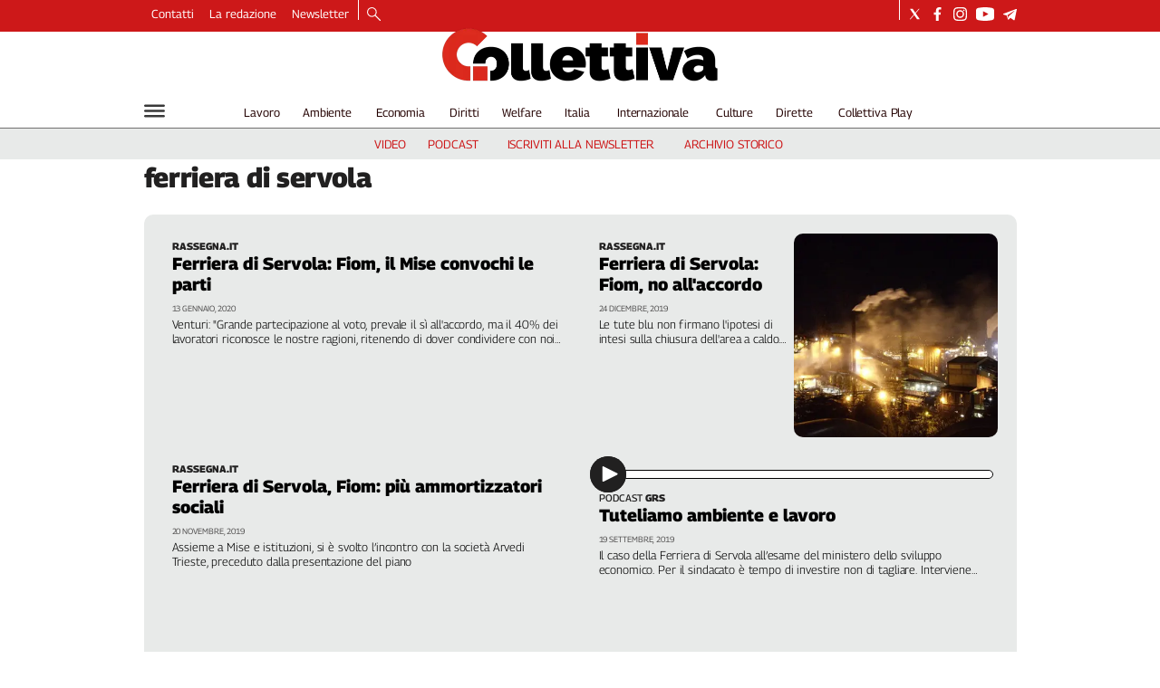

--- FILE ---
content_type: text/html; charset=utf-8
request_url: https://www.collettiva.it/tag/ferriera-di-servola
body_size: 38620
content:
<!DOCTYPE html><html id="root-site" lang="it"><head><meta charSet="utf-8"/><meta name="viewport" content="width=device-width"/><meta name="isMobile" content="false"/><link rel="apple-touch-icon" href="/apple-touch-icon.png"/><link rel="apple-touch-icon" sizes="57x57" href="/apple-touch-icon-57x57.png"/><link rel="apple-touch-icon" sizes="114x114" href="/apple-touch-icon-114x114.png"/><link rel="apple-touch-icon" sizes="72x72" href="/apple-touch-icon-72x72.png"/><link rel="apple-touch-icon" sizes="144x144" href="/apple-touch-icon-144x144.png"/><link rel="apple-touch-icon" sizes="60x60" href="/apple-touch-icon-60x60.png"/><link rel="apple-touch-icon" sizes="120x120" href="/apple-touch-icon-120x120.png"/><link rel="apple-touch-icon" sizes="76x76" href="/apple-touch-icon-76x76.png"/><link rel="apple-touch-icon" sizes="152x152" href="/apple-touch-icon-152x152.png"/><link rel="apple-touch-icon-precomposed" href="/apple-touch-icon-precomposed.png"/><link rel="apple-touch-icon-precomposed" sizes="57x57" href="/apple-touch-icon-57x57.png"/><link rel="apple-touch-icon-precomposed" sizes="114x114" href="/apple-touch-icon-114x114.png"/><link rel="apple-touch-icon-precomposed" sizes="72x72" href="/apple-touch-icon-72x72.png"/><link rel="apple-touch-icon-precomposed" sizes="144x144" href="/apple-touch-icon-144x144.png"/><link rel="apple-touch-icon-precomposed" sizes="60x60" href="/apple-touch-icon-60x60.png"/><link rel="apple-touch-icon-precomposed" sizes="120x120" href="/apple-touch-icon-120x120.png"/><link rel="apple-touch-icon-precomposed" sizes="76x76" href="/apple-touch-icon-76x76.png"/><link rel="apple-touch-icon-precomposed" sizes="152x152" href="/apple-touch-icon-152x152.png"/><link rel="icon" href="/favicon.ico"/><link rel="icon" type="image/png" href="/favicon-196x196.png" sizes="196x196"/><link rel="icon" type="image/png" href="/favicon-96x96.png" sizes="96x96"/><link rel="icon" type="image/png" href="/favicon-32x32.png" sizes="32x32"/><link rel="icon" type="image/png" href="/favicon-16x16.png" sizes="16x16"/><link rel="icon" type="image/png" href="/favicon-128.png" sizes="128x128"/><meta name="application-name" content="ACE Times"/><meta name="msapplication-TileColor" content="#C20B20"/><meta name="msapplication-TileImage" content="/mstile-144x144.png"/><meta name="msapplication-square70x70logo" content="/mstile-70x70.png"/><meta name="msapplication-square150x150logo" content="/mstile-150x150.png"/><meta name="msapplication-square310x310logo" content="/mstile-310x310.png"/><link rel="alternate" type="application/rss+xml" title="ACE Times - news" href="https://www.collettiva.it/sitemaps/collettiva/rss"/><meta name="ace-fingerprint" content="deploy executed on Wed Jan 14 09:41:20 UTC 2026 - generated from commit hash 8efc93ff47938743bb8969d3b2daae7beffdd5e6"/><link rel="amphtml"/><title class="jsx-3301982213">Tutte le news su ferriera%20di%20servola | Collettiva</title><link rel="canonical" href="https://www.collettiva.it/tag/ferriera-di-servola"/><meta name="google-site-verification" content="Mq3acShiw3hgfn4Kf9pMH_8ED3wbwNaKNmBhnTlCjDI"/><link rel="amphtml"/><link rel="preload" as="image" imageSrcSet="https://images.collettiva.it/view/acePublic/alias/contentid/NzkwYzBiM2MtYzdhNC00/5/collettiva-logo.webp?h=122&amp;w=640 640w, https://images.collettiva.it/view/acePublic/alias/contentid/NzkwYzBiM2MtYzdhNC00/5/collettiva-logo.webp?h=122&amp;w=750 750w, https://images.collettiva.it/view/acePublic/alias/contentid/NzkwYzBiM2MtYzdhNC00/5/collettiva-logo.webp?h=122&amp;w=828 828w, https://images.collettiva.it/view/acePublic/alias/contentid/NzkwYzBiM2MtYzdhNC00/5/collettiva-logo.webp?h=122&amp;w=1080 1080w, https://images.collettiva.it/view/acePublic/alias/contentid/NzkwYzBiM2MtYzdhNC00/5/collettiva-logo.webp?h=122&amp;w=1200 1200w, https://images.collettiva.it/view/acePublic/alias/contentid/NzkwYzBiM2MtYzdhNC00/5/collettiva-logo.webp?h=122&amp;w=1920 1920w, https://images.collettiva.it/view/acePublic/alias/contentid/NzkwYzBiM2MtYzdhNC00/5/collettiva-logo.webp?h=122&amp;w=2048 2048w, https://images.collettiva.it/view/acePublic/alias/contentid/NzkwYzBiM2MtYzdhNC00/5/collettiva-logo.webp?h=122&amp;w=3840 3840w" imageSizes="100vw"/><meta name="next-head-count" content="41"/><meta name="cms" content="ACE by Atex"/><meta name="format-detection" content="telephone=no, date=no, email=no, address=no"/><link rel="preload" href="/_next/static/css/3b91146855ca7e46.css" as="style"/><link rel="stylesheet" href="/_next/static/css/3b91146855ca7e46.css" data-n-p=""/><noscript data-n-css=""></noscript><script defer="" nomodule="" src="/_next/static/chunks/polyfills-c67a75d1b6f99dc8.js"></script><script src="/_next/static/chunks/webpack-ab6050a136071cea.js" defer=""></script><script src="/_next/static/chunks/framework-50116e63224baba2.js" defer=""></script><script src="/_next/static/chunks/main-6d14256ee5aeaa62.js" defer=""></script><script src="/_next/static/chunks/pages/_app-2542028d20fc3d59.js" defer=""></script><script src="/_next/static/chunks/d6e1aeb5-b17cdb9bc01840f7.js" defer=""></script><script src="/_next/static/chunks/2b7b2d2a-f237f3cf117c889c.js" defer=""></script><script src="/_next/static/chunks/827-7023327ecac65029.js" defer=""></script><script src="/_next/static/chunks/814-b4d513e8a24698a5.js" defer=""></script><script src="/_next/static/chunks/799-47849141a1bdf005.js" defer=""></script><script src="/_next/static/chunks/pages/%5B...index%5D-dd4e93187590d7fa.js" defer=""></script><script src="/_next/static/h9-i3eMC1fvDi5k-OtA_3/_buildManifest.js" defer=""></script><script src="/_next/static/h9-i3eMC1fvDi5k-OtA_3/_ssgManifest.js" defer=""></script><style id="__jsx-3400780973">:root{overflow-x:hidden;}@media all and (min-width:1024px){.page{margin:var(--margin-centered);max-width:var(--page-width-extra);}.page.page-longform{max-width:100vw;}.text-page{padding:0 30px;}}.ad-container{display:-webkit-box;display:-webkit-flex;display:-ms-flexbox;display:flex;-webkit-box-pack:center;-webkit-justify-content:center;-ms-flex-pack:center;justify-content:center;}.article-body .ad-container iframe{margin-block-start:var(--margin-block-start-medium-2);margin-block-end:var(--margin-block-end-medium-2);}@media all and (min-width:1024px){.mob-article-ad-container{display:none;}}@media all and (max-width:1023px){.dsk-article-ad-container{display:none;}.text-page{padding:0 15px;}}.site-title{display:none;}.react-datepicker-wrapper{width:unset;}</style><style id="__jsx-422471901">@font-face{font-family:'Georama';font-weight:300;src:local('Georama:Light'), url('/fonts/Georama-Light.ttf') format('truetype');}@font-face{font-family:'Georama';font-weight:300;font-style:italic;src:local('Georama:LightItalic'), url('/fonts/Georama-LightItalic.ttf') format('truetype');}@font-face{font-family:'Georama';font-weight:400;src:local('Georama:Regular'), url('/fonts/Georama-Regular.ttf') format('truetype');}@font-face{font-family:'Georama';font-weight:400;font-style:italic;src:local('Georama:Italic'), url('/fonts/Georama-Italic.ttf') format('truetype');}@font-face{font-family:'Georama';font-weight:500;src:local('Georama:Medium'), url('/fonts/Georama-Medium.ttf') format('truetype');}@font-face{font-family:'Georama';font-weight:500;font-style:italic;src:local('Georama:MediumItalic'), url('/fonts/Georama-MediumItalic.ttf') format('truetype');}@font-face{font-family:'Georama';font-weight:700;src:local('Georama:Bold'), url('/fonts/Georama-Bold.ttf') format('truetype');}@font-face{font-family:'Georama';font-weight:700;font-style:italic;src:local('Georama:BoldItalic'), url('/fonts/Georama-BoldItalic.ttf') format('truetype');}@font-face{font-family:'Georama';font-weight:800;src:local('Georama:ExtraBold'), url('/fonts/Georama-ExtraBold.ttf') format('truetype');}@font-face{font-family:'Georama';font-weight:800;font-style:italic;src:local('Georama:ExtraBold'), url('/fonts/Georama-ExtraBoldItalic.ttf') format('truetype');}</style><style id="__jsx-2534064878">.menu-search-form{margin:0;width:100%;height:auto;outline:none;}.root .page.search-page div.search-form{padding:0 18px;}.header-search-result{margin-block-start:14px;padding-block-start:12px;}.header-search-result span:first-child{
    font-family: 'Georama', sans-serif;
    font-size: 16px;
    font-weight: 400;
    line-height: 17px;
    letter-spacing: -0.16px;
;}.header-search-result span:nth-child(2){
    font-family: 'Georama', sans-serif;
    font-size: 16px;
    font-weight: 800;
    line-height: 17px;
    letter-spacing: 0px;
;}.header-search-result span:last-child{
    font-family: 'Georama', sans-serif;
    font-size: 14px;
    font-weight: 400;
    line-height: 17px;
    letter-spacing: -0.14px;
 display:flex;}.menu-search-form select,.filter-by-date,.menu-search-form .clear-filter{
    font-family: 'Georama', sans-serif;
    font-size: 12px;
    font-weight: 400;
    line-height: 29px;
    letter-spacing: -0.12px;
 display:inline-block;text-transform:capitalize;margin-inline-end:10px;margin-block-start:12px;}.menu-search-form select{width:120px;}.menu-search-form select,.menu-search-form .filter-by-date{border-radius:6px;height:29px;padding:0 10px;background-color:#fff;}.menu-search-form select option:first-child{display:block;}.date-picker-wrapper{position:relative;display:inline-block;}.date-filter-container{margin-top:10px;border:1px solid #ccc;z-index:9999;}.menu-search-form .filter-by-date{border:solid 1px;cursor:pointer;}.menu-search-form .filter-by-date .arrow-down{border:1px solid black;border-inline-width:0 2px;border-block-width:0 2px;display:inline-block;padding:2.5px;-webkit-transform:rotate(45deg);-ms-transform:rotate(45deg);transform:rotate(45deg);margin-inline-start:15px;margin-block-end:2px;}[dir='rtl'] .menu-search-form .filter-by-date .arrow-down{border-inline-width:2px 0;border-block-width:0 2px;}.clear-filter{border-radius:6px;background-color:#000;color:#fff;padding:0px 11px;padding-inline-end:3px;font-size:14px;cursor:pointer;position:relative;}.clear-button{position:absolute;right:10px;text-transform:lowercase;}[dir='rtl'] .clear-button{left:10px;right:unset;text-transform:lowercase;}.clear-filter-text{margin-inline-end:23px;}.menu-search-term:focus,.menu-search-form:focus{outline:none;}.menu-search-icon{height:15px;}.menu-search-term{background:transparent;border:2px solid #000;border-radius:20px;box-shadow:none;font-style:italic;height:30px;background-image:url(/graphics/search-icon.svg);background-position:10px center;background-repeat:no-repeat;background-size:15px;padding-block:10px;padding-inline:20px 5px;text-indent:20px;margin-inline-end:15px;}.menu-search-icon svg{width:15px;height:15px;}.menu-search-icon button{display:inline-block;border:0;padding:0;background:transparent;cursor:pointer;}.menu-search-button button{
    font-family: 'Georama', sans-serif;
    font-size: 14px;
    font-weight: 800;
    line-height: 33px;
    letter-spacing: 0px;
 color:#fff;background-color:#000;min-width:46px;min-height:30px;border-radius:30px;border:0;margin:0;-webkit-text-decoration:none;text-decoration:none;cursor:pointer;}.menu-search-form label{width:100px;display:inline-block;margin-top:25px;}.search-input{width:170px;}.menu-search-form .sort-by{width:250px;}.menu-search-form select.sort-by option:first-child{display:block;}[dir='rtl'] .rdrStartEdge{border-top-left-radius:0em;border-bottom-left-radius:0em;left:0px;border-top-right-radius:1.042em;border-bottom-right-radius:1.042em;right:2px;}[dir='rtl'] .rdrEndEdge{border-bottom-left-radius:1.042em;border-top-left-radius:1.042em;border-top-right-radius:0px;border-bottom-right-radius:0em;right:0px;left:2px;}[dir='rtl'] .rdrEndEdge.rdrStartEdge{border-top-right-radius:1.042em;border-bottom-right-radius:1.042em;right:2px;}[dir='rtl'] .rdrDayEndOfMonth .rdrInRange,[dir='rtl'] .rdrDayEndOfMonth .rdrStartEdge,[dir='rtl'] .rdrDayEndOfWeek .rdrInRange,[dir='rtl'] .rdrDayEndOfWeek .rdrStartEdge{border-top-right-radius:0em;border-bottom-right-radius:0em;right:0px;border-top-left-radius:1.042em;border-bottom-left-radius:1.042em;left:2px;}[dir='rtl'] .rdrDayStartOfMonth .rdrInRange,[dir='rtl'] .rdrDayStartOfMonth .rdrEndEdge,[dir='rtl'] .rdrDayStartOfWeek .rdrInRange,[dir='rtl'] .rdrDayStartOfWeek .rdrEndEdge{border-top-left-radius:0em;border-bottom-left-radius:0em;left:0px;border-top-right-radius:1.042em;border-bottom-right-radius:1.042em;right:2px;}[dir='rtl'] .rdrDayStartPreview{border-top-left-radius:0em;border-bottom-left-radius:0em;right:0px;border-top-right-radius:1.333em;border-bottom-right-radius:1.333em;border-inline-end-width:0px;}[dir='rtl'] .rdrDayEndPreview{border-top-right-radius:0em;border-bottom-right-radius:0em;left:0px;border-top-left-radius:1.333em;border-bottom-left-radius:1.333em;border-inline-start-width:0px;}[dir='rtl'] .rdrDayStartPreview.rdrDayEndPreview{border-inline-end-width:1px;border-inline-start-width:1px;border-top-right-radius:1.33em;border-bottom-right-radius:1.33em;}[dir='rtl'] .rdrDayStartOfMonth .rdrDayInPreview,[dir='rtl'] .rdrDayStartOfMonth .rdrDayEndPreview,[dir='rtl'] .rdrDayStartOfWeek .rdrDayInPreview,[dir='rtl'] .rdrDayStartOfWeek .rdrDayEndPreview{border-top-left-radius:0em;border-bottom-left-radius:0em;border-inline-start-width:0px;border-top-right-radius:1.333em;border-bottom-right-radius:1.333em;border-inline-end-width:0px;right:0px;}[dir='rtl'] .rdrDayEndOfMonth .rdrDayInPreview,[dir='rtl'] .rdrDayEndOfMonth .rdrDayStartPreview,[dir='rtl'] .rdrDayEndOfWeek .rdrDayInPreview,[dir='rtl'] .rdrDayEndOfWeek .rdrDayStartPreview{border-top-right-radius:0em;border-bottom-right-radius:0em;border-inline-end-width:0px;border-top-left-radius:1.333em;border-bottom-left-radius:1.333em;border-inline-start-width:0px;left:0px;}.advanced-search-heading{
    font-family: 'Georama', sans-serif;
    font-size: 16px;
    font-weight: 800;
    line-height: 20px;
    letter-spacing: 0px;
 margin-block-start:14px;}.menu-search-advanced-search{
    font-family: 'Georama', sans-serif;
    font-size: 12px;
    font-weight: 800;
    line-height: 15px;
    letter-spacing: 0px;
 color:var(--header-footer-foreground);margin-inline-start:12px;cursor:pointer;background:none;border:none;padding:0;}.drop-downs-container>.menu-search-button{display:inline;margin-block:0;margin-inline-start:5px;}@media all and (min-width:1024px){.advanced-search-heading{margin-block-start:18px;}.header-search-result{margin-block-start:21px;padding-block-start:18px;}.header-search-result span:last-child{display:inline;}.root .page.search-page div.search-form{padding:0;}.menu-search-advanced-search{
    font-family: 'Georama', sans-serif;
    font-size: 14px;
    font-weight: 800;
    line-height: 17px;
    letter-spacing: 0px;
 margin-inline-start:16px;}.date-filter-container{position:absolute;right:0;}}</style><style id="__jsx-1911702730">.socials-link{display:inline-block;margin-inline-start:10px;width:15px;height:15px;}.socials-link:first-child{margin-inline-start:0;}.socials-link .icon{display:block;width:100%;height:100%;}.socials-link .accent{fill:#000;}.socials-link.socials-youtube{width:20px;}</style><style id="__jsx-614402712">@media all and (min-width:1024px){.socials-link:hover{opacity:0.25;}.social-icons-type-negative .socials-link:hover{opacity:0.75;}}</style><style id="__jsx-2674391787">.sidebar-content{padding:var(--standard-invert-space);width:250px;background-color:var(--header-footer-background);position:relative;height:-webkit-fit-content;height:-moz-fit-content;height:fit-content;}.sidebar-content>.close-btn{position:absolute;top:10px;right:10px;}[dir='rtl'] .sidebar-content>.close-btn{left:10px;right:unset;}.sidebar-content ul{margin:15px 0;padding:0;list-style-type:none;}.sidebar-content .menu-item{margin:0;margin-block-end:5px;padding:0;list-style-type:none;}.sidebar-content .menu-submenu .menu-item{margin:0;margin-block-start:2px;list-style-type:none;}.sidebar-menu .sidebar-footer-social span,.sidebar-menu .menu-item-header,.sidebar-content a.mega-menu-item,.sidebar-content .menu-submenu a{-webkit-text-decoration:none;text-decoration:none;color:var(--header-footer-foreground);}.sidebar-content li.mega-menu-item{border-block-end:0.5px solid #212020;}.social-icons-type-sidebar .socials-link:not(:first-child){margin-inline-start:15px;}.social-icons-type-sidebar .socials-link{width:24px;height:24px;}.sidebar-content .sidebar-buttons ul li:not(:last-child){margin-block-end:var(--margin-block-end-medium-1);}.sidebar-content .sidebar-button,.sidebar-content .menu-search-icon{display:inline-block;}.sidebar-content .sidebar-button:hover,.sidebar-content .menu-search-icon:hover,.sidebar-content .menu-search-send:hover{background:#fff;color:#000;}.sidebar-content .menu-search-term{margin-inline-end:10px;width:140px;text-transform:none;font-size:11px;cursor:initial;}.sidebar-content .sidebar-buttons .menu-search-inner{display:-webkit-box;display:-webkit-flex;display:-ms-flexbox;display:flex;}.sidebar-content .menu-search-send{padding:5px 0;width:45px;-webkit-flex-shrink:0;-ms-flex-negative:0;flex-shrink:0;text-align:center;}.sidebar-content .menu-search-icon{margin-inline-start:0;padding:7px 21px;box-sizing:content-box;}.sidebar-content .menu-search-icon:hover .accent *{stroke:#000;}#submenu-sidebar,.sidebar-content{width:100%;max-width:100%;padding:0 20px;}.sidebar-header{margin-block-end:calc(var(--margin-block-end-medium-2) + 4px);margin-block-start:var(--margin-block-start-medium-1);display:-webkit-box;display:-webkit-flex;display:-ms-flexbox;display:flex;}.sidebar-search>*{border-block-end:0.5px solid #000;padding:var(--standard-invert-space);}.sidebar-menu .sidebar-search,.sidebar-menu .page-footer,amp-sidebar .page-footer{border:0;margin:0;}.sidebar-menu .footer-logo,amp-sidebar .footer-logo .sidebar-content .menu-search-icon[hidden]{display:none;}.sidebar-search .menu-search-inner{display:-webkit-box;display:-webkit-flex;display:-ms-flexbox;display:flex;-webkit-flex-direction:row;-ms-flex-direction:row;flex-direction:row;-webkit-box-pack:start;-webkit-justify-content:flex-start;-ms-flex-pack:start;justify-content:flex-start;}.sidebar-search .menu-search-icon{width:22px;}.sidebar-logo{width:105px;height:26px;position:relative;}.sidebar-logo *{width:100%;height:100%;}.sidebar-content .grey-btn{background-color:unset;border:0;}.sidebar-content .grey-btn,.sidebar-content .grey-btn .icon{width:40px;height:40px;}.sidebar-content .grey-btn .icon .accent{stroke:#000;stroke-width:0.3px;}.sidebar-content .socials-link{margin-block-start:var(--margin-top-start-small);}.sidebar-footer-social{display:-webkit-box;display:-webkit-flex;display:-ms-flexbox;display:flex;-webkit-flex-direction:column;-ms-flex-direction:column;flex-direction:column;margin-block-end:auto;margin-block-start:var(--margin-top-start-small);-webkit-flex-wrap:wrap;-ms-flex-wrap:wrap;flex-wrap:wrap;list-style:none;padding-inline-start:0;margin-block-end:100px;}.sidebar-footer-social .social-icons{-webkit-flex-direction:row;-ms-flex-direction:row;flex-direction:row;}.sidebar-content .menu-item.top-menu-item a{padding:10px;}.top-menu-wrapper{width:100%;border-block-end:0.5px solid #212020;}.top-menu-wrapper ul{display:-webkit-box;display:-webkit-flex;display:-ms-flexbox;display:flex;gap:12px;padding-inline-start:0;margin:15px 0;}.grey-btn{display:inline-block;position:relative;width:30px;height:30px;text-indent:-9999px;overflow:hidden;border:1px solid #000;border-radius:30px;background:#000;color:#fff;cursor:pointer;opacity:0.8;outline:0;}.grey-btn.with-icon{text-indent:0;}.grey-btn .icon{position:absolute;top:50%;left:50%;width:12px;height:12px;-webkit-transform:translate(-50%,-50%);-ms-transform:translate(-50%,-50%);transform:translate(-50%,-50%);}.grey-btn .icon .accent{stroke:#fff;}.grey-btn:hover{background:#fff;color:#000;outline:none;}.grey-btn:hover .icon .accent{stroke:#000;}.grey-btn:after{content:'';position:absolute;top:0;left:0;width:100%;height:100%;text-indent:0;text-align:center;font-size:24px;font-size:18px;line-height:30px;}[dir='rtl'] .grey-btn:after{right:0;}.grey-btn.with-icon:after{display:none;}.close-btn:after{content:'\u2715';}</style><style id="__jsx-1529902896">.sidebar-content .top-menu-item a{
    font-family: 'Georama', sans-serif;
    font-size: 14px;
    font-weight: 800;
    line-height: 33px;
    letter-spacing: 0px;
 color:#fff;background-color:#000;min-width:46px;min-height:30px;border-radius:30px;border:0;margin:0;-webkit-text-decoration:none;text-decoration:none;cursor:pointer;}</style><style id="__jsx-4066353361">.overflow-hidden{overflow:hidden;}.sidebar-overlay{display:-webkit-box;display:-webkit-flex;display:-ms-flexbox;display:flex;height:100vh;-webkit-box-pack:justify;-webkit-justify-content:space-between;-ms-flex-pack:justify;justify-content:space-between;right:0;margin:0;padding:0;pointer-events:none;position:fixed;top:0;-webkit-transition:opacity 0.2s ease-out;transition:opacity 0.2s ease-out;width:100vw;z-index:101;}.sidebar-overlay .sidebar-blanket{opacity:0;-webkit-transition:opacity 0.2s ease-out;transition:opacity 0.2s ease-out;}.sidebar-overlay.open+header{visibility:hidden;}.sidebar-overlay.open{pointer-events:all;}.sidebar-overlay.open .sidebar-menu{-webkit-flex:0 0 100%;-ms-flex:0 0 100%;flex:0 0 100%;}.sidebar-overlay.open .sidebar-blanket{background-color:black;-webkit-flex:1;-ms-flex:1;flex:1;opacity:0.5;}.sidebar-overlay .sidebar-menu{display:-webkit-box;display:-webkit-flex;display:-ms-flexbox;display:flex;-webkit-flex:0;-ms-flex:0;flex:0;height:100vh;overflow-x:hidden;overflow-y:auto;-webkit-transition:all 0.2s ease-out;transition:all 0.2s ease-out;}</style><style id="__jsx-625182634">.sidebar-content a.mega-menu-item,.sidebar-menu .sidebar-footer-social span,.sidebar-menu .menu-item-header{
    font-family: 'Georama', sans-serif;
    font-size: 13px;
    font-weight: 800;
    line-height: 14px;
    letter-spacing: 0px;
;}.sidebar-content .menu-submenu a{
    font-family: 'Georama', sans-serif;
    font-size: 12px;
    font-weight: 300;
    line-height: 21px;
    letter-spacing: 0px;
;}</style><style id="__jsx-966089751">.menu-search-icon.jsx-966089751{height:15px;}.menu-search-icon.jsx-966089751 button.jsx-966089751{display:inline-block;border:0;padding:0;background:transparent;cursor:pointer;}</style><style id="__jsx-1045096960">.topmenu-links-dropdown.jsx-2442140224{top:0;display:none;height:-webkit-fit-content;height:-moz-fit-content;height:fit-content;width:100vw;background-color:var(--header-footer-background);position:fixed;z-index:10001;padding:0 20px;}.topmenu-links-dropdown.open.jsx-2442140224{display:block;}.topmenu-links-dropdown.jsx-2442140224 ul{margin:15px 0;padding:0;list-style-type:none;}.topmenu-links-dropdown.jsx-2442140224 ul li{margin:0;margin-block:5px;padding:0;list-style-type:none;}.topmenu-links-dropdown.jsx-2442140224 ul li a{-webkit-text-decoration:none;text-decoration:none;line-height:24px;}.topmenu-links-dropdown.jsx-2442140224>.close-btn.jsx-2442140224{position:absolute;top:10px;right:10px;background-color:unset;border:0;display:inline-block;overflow:hidden;border-radius:30px;cursor:pointer;opacity:0.8;text-indent:0;}.topmenu-links-dropdown.jsx-2442140224>.close-btn.jsx-2442140224:hover{background:#fff;color:#000;outline:none;}[dir='rtl'].jsx-2442140224 .topmenu-links-dropdown.jsx-2442140224>.close-btn.jsx-2442140224{left:10px;right:unset;}.topmenu-links-dropdown.jsx-2442140224>.close-btn.jsx-2442140224 .icon{position:absolute;top:50%;left:50%;-webkit-transform:translate(-50%,-50%);-ms-transform:translate(-50%,-50%);transform:translate(-50%,-50%);}.topmenu-links-dropdown.jsx-2442140224>.close-btn.jsx-2442140224 .icon .accent{stroke:#000;stroke-width:0.3px;}.topmenu-links-dropdown.jsx-2442140224>.close-btn.jsx-2442140224,.topmenu-links-dropdown.jsx-2442140224>.close-btn.jsx-2442140224 .icon{width:40px;height:40px;}.topmenu-links-dropdown.jsx-2442140224>.close-btn.jsx-2442140224:after{display:none;}</style><style id="__jsx-2490526793">@media all and (min-width:1024px){.topmenu-links-dropdown.open.jsx-2442140224{display:none;}}</style><style id="__jsx-2055036339">@media all and (max-width:1024px){.topmenu-links.jsx-2055036339 nav.jsx-2055036339{height:30px;}.topmenu-links.jsx-2055036339 ul.jsx-2055036339{max-height:calc(30px * 2);}.topmenu-links.jsx-2055036339 ul.jsx-2055036339 li:last-child{bottom:30px;}}</style><style id="__jsx-1343687398">.topmenu-links.jsx-1459464899{height:100%;display:-webkit-box;display:-webkit-flex;display:-ms-flexbox;display:flex;-webkit-flex-direction:row;-ms-flex-direction:row;flex-direction:row;grid-row:1;grid-column:2;}.topmenu-links.jsx-1459464899 nav.jsx-1459464899{display:-webkit-box;display:-webkit-flex;display:-ms-flexbox;display:flex;-webkit-align-items:center;-webkit-box-align:center;-ms-flex-align:center;align-items:center;-webkit-flex-shrink:0;-ms-flex-negative:0;flex-shrink:0;}.topmenu-links.jsx-1459464899 ul.jsx-1459464899{margin:0;padding:0;}.topmenu-links.jsx-1459464899 ul.jsx-1459464899 li{color:var(--header-footer-foreground);font-size:12px;display:inline-block;-webkit-text-decoration:none;text-decoration:none;}.topmenu-links.jsx-1459464899 ul.jsx-1459464899 li:not(:last-child):not(:nth-last-child(2)){margin-inline-end:1px;}.topmenu-links.jsx-1459464899 ul.jsx-1459464899 li a{-webkit-text-decoration:none;text-decoration:none;display:inline-block;white-space:nowrap;padding:8px;font-size:12px;line-height:14px;color:var(--header-footer-foreground);}.topmenu-links.jsx-1459464899 .topmenu-links-button-container.jsx-1459464899{background-color:#fff;padding:8px;}.topmenu-links.jsx-1459464899 .topmenu-links-button-container.jsx-1459464899 .topmenu-links-button.jsx-1459464899{background-color:transparent;border:none;width:23px;height:23px;}.topmenu-links.jsx-1459464899 .topmenu-links-button-container.jsx-1459464899 .topmenu-links-button.jsx-1459464899:hover{cursor:pointer;}.topmenu-links.jsx-1459464899 .topmenu-links-button-container.jsx-1459464899 .topmenu-links-button.jsx-1459464899 svg .accent{stroke:var(--header-footer-foreground);margin-inline-start:10px;}</style><style id="__jsx-221358402">@media all and (max-width:1024px){.topmenu-links.jsx-1459464899{height:auto;overflow:hidden;}.topmenu-links.jsx-1459464899 nav.jsx-1459464899{display:block;-webkit-flex-shrink:unset;-ms-flex-negative:unset;flex-shrink:unset;}.topmenu-links.jsx-1459464899 ul.jsx-1459464899{position:relative;display:-webkit-box;display:-webkit-flex;display:-ms-flexbox;display:flex;-webkit-flex-flow:row wrap;-ms-flex-flow:row wrap;flex-flow:row wrap;}.topmenu-links.jsx-1459464899 ul.jsx-1459464899 li:last-child{position:absolute;right:0;}}</style><style id="__jsx-414348423">@media all and (min-width:1024px){.topmenu-links.jsx-1459464899{grid-row:1;grid-column:3;}.topmenu-links.jsx-1459464899 nav.jsx-1459464899{margin-inline-end:0;}.topmenu-links.jsx-1459464899 ul.jsx-1459464899 li{position:relative;}.topmenu-links.jsx-1459464899 ul.jsx-1459464899 li:nth-last-child(2) a{padding-inline-end:0;}.topmenu-links.jsx-1459464899 ul.jsx-1459464899 li:last-child{display:none;}}</style><style id="__jsx-442766254">.topmenu{padding-block:15px 0;}.menu-layout-left .topmenu{margin-block:6px 12px;}.topmenu-inner{margin-inline:10px;display:grid;grid-template-rows:auto;grid-template-columns:1fr;justify-items:center;-webkit-align-items:center;-webkit-box-align:center;-ms-flex-align:center;align-items:center;grid-column-gap:10px;}.topmenu-icons{grid-column:-3;}.lang-edition{grid-row:1;grid-column:1;margin-block:10px;margin-inline-start:auto;}.navigation-actions-longform{grid-row:1;grid-column:2;}.topmenu-icons,.topmenu-social .social-icons{display:-webkit-box;display:-webkit-flex;display:-ms-flexbox;display:flex;-webkit-flex-flow:row nowrap;-ms-flex-flow:row nowrap;flex-flow:row nowrap;-webkit-align-items:center;-webkit-box-align:center;-ms-flex-align:center;align-items:center;-webkit-box-pack:start;-webkit-justify-content:flex-start;-ms-flex-pack:start;justify-content:flex-start;}.navmenu-logo-wrapper{display:block;width:184px;height:46px;margin-block-start:var(--margin-block-start-medium-1);margin-block-end:var(--margin-block-end-smaller);margin-inline:auto;grid-row:3;grid-column:span 3;-webkit-align-items:center;-webkit-box-align:center;-ms-flex-align:center;align-items:center;display:block;position:relative;}.navmenu-logo-wrapper *{font-family:var(--font-secondary);width:100%;height:100%;}.topmenu-social .social-icons{margin-inline-start:10px;}.topmenu-hamburger #mega-menu-close-icon--normal.open,.topmenu-hamburger #mega-menu-close-icon--normal .accent *,.topmenu .menu-search-icon .accent *,.topmenu-hamburger .accent *,#menu-sidebar .topmenu-hamburger .accent *,.topmenu .menu-search-icon .accent{stroke:var(--header-footer-foreground);}.topmenu-social .socials-link .accent{fill:var(--header-footer-foreground);}.topmenu-hamburger #mega-menu-close-icon--normal{width:30px;height:30px;float:right;visibility:hidden;}.menu-layout-left .topmenu-hamburger #mega-menu-close-icon--normal{position:absolute;top:20px;}[dir='rtl'] .topmenu-hamburger #mega-menu-close-icon--normal{float:left;}.topmenu-hamburger #mega-menu-close-icon--normal.open{visibility:visible;}.menu-layout-left .topmenu-links{grid-column:-3;}.menu-layout-left .topmenu-icons{grid-row:1;grid-column:1;justify-self:flex-start;}.menu-layout-left .lang-edition{grid-column:2;}.menu-layout-left .navigation-date{display:none;} .whole-menu{position:relative;--top-menu-height:35px;}.topmenu{position:relative;--header-footer-foreground:#fff;--top-menu-background:var(--brand-primary-color);padding-block-start:calc(var(--top-menu-height) / 2 - 15px);}.topmenu>*{position:relative;z-index:1;}.topmenu:before{content:'';display:block;position:absolute;top:0;left:0;width:100%;height:var(--top-menu-height);background:var(--top-menu-background);}.topmenu .topmenu-links .sidebar-buttons ul li a{font-size:13px;}.topmenu .topmenu-links .sidebar-buttons .topmenu-links-button-container{background-color:transparent;}.topmenu .topmenu-inner{grid-template-columns:auto 1fr;}.topmenu .topmenu-links{grid-column:1;}.topmenu .topmenu-icons{grid-column:2;width:100%;-webkit-box-pack:justify;-webkit-justify-content:space-between;-ms-flex-pack:justify;justify-content:space-between;}.topmenu .topmenu-icons>*{position:relative;}.topmenu .topmenu-icons>*>:first-child{margin-inline-start:10px;}.topmenu .topmenu-icons>*:before{content:'';display:block;position:absolute;left:0;top:calc(-1 * var(--top-menu-height) / 2 + 50%);height:24px;border-inline-start:1px solid var(--header-footer-foreground);}.topmenu .navmenu-logo-wrapper{margin-block:var(--margin-block-start-medium-1);grid-column:span 2;}@media all and (max-width:1023px){.topmenu .topmenu-links .sidebar-button.SPECIAL_COVERAGE{display:none;}.topmenu .navmenu-logo-wrapper{height:24px;}.navmenu-cgil-logo{display:none;}}</style><style id="__jsx-3673483535">@media all and (min-width:1024px){@media all and (min-width:1024px){.topmenu{padding-block:6px 0;}.topmenu-icons{grid-row:1;grid-column:-3;}.lang-edition{grid-row:1;grid-column:4;}.navigation-actions-longform{grid-row:1;grid-column:5;position:relative;}.navmenu-logo-wrapper.inline{grid-row:1;grid-column:1 / 2;}.navmenu-logo-wrapper{grid-row:2;grid-column:span 5;width:342px;height:61px;margin-block-start:0px;margin-block-end:var(--margin-block-end-medium-1);}.navigation-actions-longform #mega-menu-close-icon--normal.open{position:absolute;top:-5px;}.menu-layout-left .navigation-date{grid-row:1;display:block;}} .topmenu{padding-block-start:0;}.topmenu .navmenu-logo-wrapper,.navmenu-cgil-logo{margin-block:var(--margin-block-start-medium-1);}.navmenu-cgil-logo{display:block;height:55px;aspect-ratio:40 / 55;position:absolute;top:var(--top-menu-height);right:var(--outer-menu-distance);z-index:3;}}</style><style id="__jsx-752087334">.inline-navigation-list{display:-webkit-box;display:-webkit-flex;display:-ms-flexbox;display:flex;-webkit-align-items:flex-end;-webkit-box-align:flex-end;-ms-flex-align:flex-end;align-items:flex-end;width:auto;list-style-type:none;margin:0;padding:0 56px;-webkit-box-pack:center;-webkit-justify-content:center;-ms-flex-pack:center;justify-content:center;-webkit-flex:1;-ms-flex:1;flex:1;}.menu-item{font-size:14px;line-height:17px;padding:0 16px;border-block-end:3px solid transparent;}.navigation-links .menu-item,.dropdown-content .menu-item{text-align:center;}.menu-item.is-active{border-block-end:3px solid #fff;}.menu-item a{-webkit-text-decoration:none;text-decoration:none;font-size:13px;line-height:14px;}.dropdown-content .inline-navigation-list{display:-webkit-box;display:-webkit-flex;display:-ms-flexbox;display:flex;-webkit-box-pack:center;-webkit-justify-content:center;-ms-flex-pack:center;justify-content:center;-webkit-align-items:center;-webkit-box-align:center;-ms-flex-align:center;align-items:center;background-color:#f8f8f8;}.dropdown-content .inline-navigation-list ul li{padding:10px;list-style:none;}.navbar .dropdown-content{display:hidden;position:absolute;top:35px;left:0;right:0;bottom:0;}.menu-layout-left .navbar .dropdown-content{bottom:unset;}.navbar li.menu-group-item.is-active,.navbar li.menu-group-item:hover{background-color:#f8f8f8;color:#000;}.navbar .menu-item.is-active>a{
    font-family: 'Georama', sans-serif;
    font-size: inherit;
    font-weight: 800;
    line-height: 1;
    letter-spacing: NaNpx;
;}.navbar .inline-navigation-list li:hover .dropdown-content,.navbar .inline-navigation-list li.is-active .dropdown-content{display:block;}.navbar .inline-navigation-list li:hover .dropdown-content{z-index:9999;}</style><style id="__jsx-3219722083">@media all and (min-width:1024px){.menu-item.jsx-3219722083{padding:10px;border-block-end:none;}.inline-navigation-list.jsx-3219722083{padding:var(--narrow-spacing);margin:0;overflow:hidden;height:100%;}.dropdown-content.jsx-3219722083{display:none;}.open.jsx-3219722083>.dropdown-content.jsx-3219722083{display:block;position:absolute;bottom:0;left:0;width:100%;}.menu-item-button.jsx-3219722083{background-color:transparent;border:none;vertical-align:top;line-height:10px;}.menu-item-button.jsx-3219722083:hover{cursor:pointer;}.menu-item.open.jsx-3219722083,.dropdown-content.jsx-3219722083 .inline-navigation-list.jsx-3219722083{background-color:#f8f8f8;color:#000;}.menu-item.jsx-3219722083>*:first-child:before{display:block;content:attr(title);height:0;overflow:hidden;visibility:hidden;}.menu-item.jsx-3219722083>*:first-child:before,.dropdown-content.jsx-3219722083 .menu-item.is-active.jsx-3219722083 a,.menu-item.jsx-3219722083 a:hover,.menu-item.open.jsx-3219722083>a{
    font-family: 'Georama', sans-serif;
    font-size: 13px;
    font-weight: 800;
    line-height: 14px;
    letter-spacing: 0px;
;}.open.jsx-3219722083>.menu-item-button.jsx-3219722083 .accent{stroke:#000;}.dropdown-content.jsx-3219722083 .inline-navigation-list.jsx-3219722083{-webkit-box-pack:center;-webkit-justify-content:center;-ms-flex-pack:center;justify-content:center;height:35px;}[dir='rtl'] .dropdown-content.jsx-3219722083 .inline-navigation-list.jsx-3219722083{right:calc(-50% + 125px);left:unset;}}</style><style id="__jsx-3844928520">.navmenu{position:relative;margin-inline:auto;width:100%;}.menu-layout-left .navmenu{display:-webkit-box;display:-webkit-flex;display:-ms-flexbox;display:flex;max-width:var(--header-width);margin:var(--margin-centered);}.menu-layout-left .navmenu-logo-wrapper{margin-block:0;margin-inline:20px 10px;height:46px;}.menu-layout-left .menu-inner-container{-webkit-flex:1;-ms-flex:1;flex:1;margin-block:auto;}.navmenu-inner-content{display:-webkit-box;display:-webkit-flex;display:-ms-flexbox;display:flex;-webkit-flex:1;-ms-flex:1;flex:1;-webkit-flex-direction:column;-ms-flex-direction:column;flex-direction:column;-webkit-box-pack:center;-webkit-justify-content:center;-ms-flex-pack:center;justify-content:center;}.navmenu-hamburger{position:relative;background-color:var(--header-footer-foreground);padding:var(--standard-space);height:26px;display:-webkit-box;display:-webkit-flex;display:-ms-flexbox;display:flex;-webkit-align-items:center;-webkit-box-align:center;-ms-flex-align:center;align-items:center;-webkit-box-pack:end;-webkit-justify-content:flex-end;-ms-flex-pack:end;justify-content:flex-end;-webkit-flex:1 1;-ms-flex:1 1;flex:1 1;}.navmenu-middle-section,#hamburger-menu-desktop,.trending-topics{display:none;}#search-icon-header-mobile{width:19px;position:absolute;display:block;right:56px;}[dir='rtl'] #search-icon-header-mobile{right:unset;left:56px;}.navmenu-links>nav{white-space:nowrap;overflow:hidden;}.section-links-container{background-color:var(--header-footer-foreground);}.menu-layout-left .section-links-container{position:relative;}.section-links{display:-webkit-box;display:-webkit-flex;display:-ms-flexbox;display:flex;-webkit-box-pack:justify;-webkit-justify-content:space-between;-ms-flex-pack:justify;justify-content:space-between;color:#fff;height:35px;}.menu-layout-left .section-links{-webkit-flex-direction:row-reverse;-ms-flex-direction:row-reverse;flex-direction:row-reverse;}.menu-layout-left .inline-navigation-list{padding:0;-webkit-box-pack:start;-webkit-justify-content:flex-start;-ms-flex-pack:start;justify-content:flex-start;} .navmenu{--bottom-positioning:calc(var(--size-medium-1) / 2);z-index:2;}.navmenu .section-links-container{border-block-end:1px solid #707070;}.navmenu .navmenu-middle-section .section-links>.navigation-date{display:block;position:absolute;bottom:var(--bottom-positioning);right:var(--size-medium-1);color:var(--header-black);text-transform:uppercase;font-size:8px;line-height:1.1;}.navmenu .navigation-date>span{display:block;text-align:right;}@media all and (max-width:1023px){.navmenu{height:0;margin-block-end:var(--margin-block-end-medium-1);}.navmenu .topmenu-hamburger{position:absolute;bottom:var(--bottom-positioning);left:var(--size-medium-1);}.navmenu .navmenu-hamburger .topmenu-hamburger .accent *{stroke:var(--header-black);}.navmenu .navmenu-middle-section{display:block;}.navmenu .navmenu-middle-section .section-links{height:0;}.navmenu .navmenu-middle-section .section-links>*{display:none;}}</style><style id="__jsx-1316653030">@media all and (min-width:1024px){@media all and (min-width:1024px){.navmenu-inner{display:-webkit-box;display:-webkit-flex;display:-ms-flexbox;display:flex;-webkit-flex-direction:row;-ms-flex-direction:row;flex-direction:row;}.navmenu-backdrop{position:absolute;top:0;left:50%;width:var(--page-width-full);height:100%;-webkit-transform:translateX(-50%);-ms-transform:translateX(-50%);transform:translateX(-50%);z-index:1;background-color:var(--header-footer-background);}.navmenu-backdrop.full-width{width:100vw;}.navmenu-backdrop.navmenu-backdrop--open{display:block;}.navmenu-backdrop.navmenu-backdrop--open+.navmenu-middle-section{visibility:hidden;}.navmenu-middle-section{-webkit-flex:1;-ms-flex:1;flex:1;display:-webkit-box;display:-webkit-flex;display:-ms-flexbox;display:flex;}.navmenu-middle-search{display:-webkit-box;display:-webkit-flex;display:-ms-flexbox;display:flex;-webkit-flex-direction:column;-ms-flex-direction:column;flex-direction:column;-webkit-flex:1 0 100%;-ms-flex:1 0 100%;flex:1 0 100%;}.navmenu-middle-search>*{border-block-end:0.5px solid #000;padding:15px 0;}.navmenu-middle-section .section-links,.navmenu-middle-section .trending-topics{max-width:var(--header-width);margin:var(--margin-centered);}.navmenu-middle-section .section-links-container,.navmenu-middle-section .trending-topics-container{padding:0 10px;}.navmenu-middle-section.full-width .section-links-container,.navmenu-middle-section.full-width .trending-topics-container{margin:0 calc(50% - 50vw);padding:0;}.navmenu-middle-section .navigation-links{margin-inline-end:auto;width:100%;display:-webkit-box;display:-webkit-flex;display:-ms-flexbox;display:flex;-webkit-flex-direction:column;-ms-flex-direction:column;flex-direction:column;-webkit-box-pack:start;-webkit-justify-content:flex-start;-ms-flex-pack:start;justify-content:flex-start;}.trending-topics-container{border-block-end:3px solid #d3d3d3;}.trending-topics{display:-webkit-box;display:-webkit-flex;display:-ms-flexbox;display:flex;}.trending-topics span{font-size:14px;line-height:17px;color:#93c8ff;margin-inline-end:20px;}.trending-topics span,.trending-topics a{font-size:13px;line-height:14px;color:var(--header-footer-foreground);white-space:nowrap;}.navmenu-middle-section .navigation-actions>button:not(:last-child){margin-inline-end:20px;}.navmenu-middle-section .navigation-actions{-webkit-align-items:center;-webkit-box-align:center;-ms-flex-align:center;align-items:center;display:-webkit-box;display:-webkit-flex;display:-ms-flexbox;display:flex;position:relative;width:26px;-webkit-order:1;-ms-flex-order:1;order:1;}.navmenu-links>nav{-webkit-order:2;-ms-flex-order:2;order:2;}.navmenu-middle-section .navigation-date{display:-webkit-box;display:-webkit-flex;display:-ms-flexbox;display:flex;-webkit-align-items:center;-webkit-box-align:center;-ms-flex-align:center;align-items:center;-webkit-box-pack:center;-webkit-justify-content:center;-ms-flex-pack:center;justify-content:center;-webkit-order:3;-ms-flex-order:3;order:3;font-size:12px;}.menu-layout-left .navmenu-logo-wrapper--open,#hamburger-menu-desktop{display:block;z-index:20;}.menu-layout-left .navmenu-logo-wrapper{width:342px;height:61px;margin-inline:0 10px;}.menu-layout-left .navmenu-logo-wrapper--open{width:105px;height:26px;margin-block:25px;margin-inline:50px 0;}[dir='rtl'] #hamburger-menu-desktop{right:unset;left:5px;}#megamenu-open-icon--normal.open,#search-icon-header-mobile,#hamburger-menu-mobile,.navmenu-hamburger{display:none;}.navmenu-middle-search .menu-search-inner{-webkit-align-items:center;-webkit-box-align:center;-ms-flex-align:center;align-items:center;display:-webkit-box;display:-webkit-flex;display:-ms-flexbox;display:flex;}} .navmenu{--header-footer-foreground:#fff;--header-footer-background:#230000;--teaser-overtitle:var(--header-black);}.section-links{color:var(--header-footer-background);-webkit-box-pack:center;-webkit-justify-content:center;-ms-flex-pack:center;justify-content:center;}.navmenu .navigation-actions{position:absolute;left:var(--outer-menu-distance);top:var(--size-smaller);}.navmenu #hamburger-menu-desktop.topmenu-hamburger .accent *{stroke:var(--header-black);}.navmenu .trending-topics-container{--header-footer-foreground:var(--brand-primary-color);border-block-end-width:0;background-color:#e8eae9;text-transform:uppercase;}.navmenu .menu-item{padding-inline:var(--size-smaller);}.navmenu .menu-item,.navmenu .menu-item a:hover{
    font-family: 'Georama', sans-serif;
    font-size: 13px;
    font-weight: 400;
    line-height: 14px;
    letter-spacing: -0.13px;
;}.navmenu .menu-item.is-active,.navmenu .menu-item.is-active>a{
    font-family: 'Georama', sans-serif;
    font-size: 13px;
    font-weight: 500;
    line-height: 14px;
    letter-spacing: 0px;
;}.navmenu .menu-item a:hover{opacity:0.75;}.navmenu .navbar li.menu-group-item.is-active,.navmenu .navbar li.menu-group-item:hover{background-color:var(--teaser-overtitle);color:#fff;}.navmenu .navmenu-middle-section .section-links>.navigation-date{top:calc(-1 * var(--margin-block-start-medium-1));right:auto;bottom:auto;left:var(--outer-menu-distance);font-size:13px;-webkit-transform:translateY(-100%);-ms-transform:translateY(-100%);transform:translateY(-100%);}.navmenu .navmenu-middle-section .section-links>.navigation-date span{text-align:left;}.navmenu+.mega-menu.full-width.open{top:calc(100% - var(--top-menu-height));}.navmenu+.mega-menu.full-width.open,.navmenu .navmenu-backdrop{background-color:var(--teaser-background);}.navmenu .navmenu-backdrop.navmenu-backdrop--open+.navmenu-middle-section{visibility:visible;}}</style><style id="__jsx-2999479741">.section-title.jsx-2999479741{margin:0;margin-block-start:20px;}.list-item.jsx-2999479741,.list-item-first-url.jsx-2999479741,.section-title.jsx-2999479741{list-style:none;color:var(--header-footer-foreground);}.section-title.has-items.jsx-2999479741 span,.list-item.jsx-2999479741{margin-block-start:7px;}.section-title.jsx-2999479741 .headline.jsx-2999479741{margin-block-start:0px;padding:0px;text-transform:uppercase;}.section-title.jsx-2999479741>a{
    font-family: 'Georama', sans-serif;
    font-size: 13px;
    font-weight: 800;
    line-height: 14px;
    letter-spacing: 0px;
 text-decoration:none;}.list-item-first.jsx-2999479741{margin:0;margin-block-start:20px;}.list-item.jsx-2999479741 a{
    font-family: 'Georama', sans-serif;
    font-size: 12px;
    font-weight: 300;
    line-height: 14px;
    letter-spacing: -0.12px;
 text-decoration:none;}</style><style id="__jsx-3250227719">.mega-menu,.sidebar-menu .footer-logo,amp-sidebar .footer-logo{display:none;}#menu-sidebar{padding:var(--padding-top-medium-1);width:340px;}.menu-links-list,.sidemenu-search .menu-search-inner{display:-webkit-box;display:-webkit-flex;display:-ms-flexbox;display:flex;-webkit-flex-direction:column;-ms-flex-direction:column;flex-direction:column;-webkit-box-pack:justify;-webkit-justify-content:space-between;-ms-flex-pack:justify;justify-content:space-between;padding:0;margin:0;}.menu-links-list ul{padding:0;margin:0;border-block-end:2px solid #000;}.section-title>a{text-transform:uppercase;}.section-title>a,.menu-links-list li a{-webkit-text-decoration:none;text-decoration:none;}.menu-links-list a:hover{-webkit-text-decoration:underline;text-decoration:underline;}.section-title span{display:block;padding:var(--standard-invert-space);}.mega-menu-social-title,.section-title>span,.section-title>a{
    font-family: 'Georama', sans-serif;
    font-size: 13px;
    font-weight: 800;
    line-height: 14px;
    letter-spacing: 0px;
;}.sidemenu-header{padding-block-end:20px;margin-block-end:var(--margin-block-end-medium-2);border-block-end:2px solid rgba(250,250,250,0.2);display:-webkit-box;display:-webkit-flex;display:-ms-flexbox;display:flex;}.sidemenu-search{margin-block-end:21px;display:-webkit-box;display:-webkit-flex;display:-ms-flexbox;display:flex;-webkit-flex-direction:column;-ms-flex-direction:column;flex-direction:column;}.sidemenu-search .menu-search-term{width:150px;margin-inline-end:10px;}.sidemenu-search>*{border-block-end:2px solid #000;padding:var(--standard-invert-space);}.sidebar-menu .sidemenu-search,.sidebar-menu .page-footer,amp-sidebar .page-footer{border:0;margin:0;background-color:#f5f2ee;}.sidemenu-search .menu-search-inner{-webkit-flex-direction:row;-ms-flex-direction:row;flex-direction:row;-webkit-box-pack:start;-webkit-justify-content:flex-start;-ms-flex-pack:start;justify-content:flex-start;}[dir='rtl'] .sidemenu-search .menu-search-inner{-webkit-box-pack:end;-webkit-justify-content:flex-end;-ms-flex-pack:end;justify-content:flex-end;}.sidemenu-search .menu-search-icon{width:22px;}.sidemenu-logo{height:auto;-webkit-flex:1;-ms-flex:1;flex:1;}.sidemenu-logo *{width:160px;height:50px;}.mega-menu-social{margin:0;margin-block-start:20px;}.mega-menu-social .socials-link{margin-block-start:10px;-webkit-flex:1 0 20%;-ms-flex:1 0 20%;flex:1 0 20%;}.mega-menu-social-title{text-transform:uppercase;color:var(--header-footer-foreground);}.mega-menu .top-menu-item a{padding:10px;white-space:nowrap;}.top-menu-wrapper{width:100%;border-block-end:0.5px solid #212020;}.top-menu-wrapper ul{display:-webkit-box;display:-webkit-flex;display:-ms-flexbox;display:flex;-webkit-flex-wrap:wrap;-ms-flex-wrap:wrap;flex-wrap:wrap;gap:12px;padding-inline-start:0;margin:15px 0;}</style><style id="__jsx-565334665">@media all and (min-width:1024px){.mega-menu.open{position:absolute;left:50%;z-index:1000;width:var(--page-width-full);display:-webkit-box;display:-webkit-flex;display:-ms-flexbox;display:flex;-webkit-box-pack:center;-webkit-justify-content:center;-ms-flex-pack:center;justify-content:center;-webkit-align-items:center;-webkit-box-align:center;-ms-flex-align:center;align-items:center;-webkit-transform:translateX(-50%);-ms-transform:translateX(-50%);transform:translateX(-50%);background-color:var(--header-footer-background);}.mega-menu.full-width.open{width:100vw;}.mega-menu-content{width:var(--page-width);display:-webkit-box;display:-webkit-flex;display:-ms-flexbox;display:flex;padding:0 50px;-webkit-flex-wrap:wrap;-ms-flex-wrap:wrap;flex-wrap:wrap;}.menu-links-list{display:-webkit-box;display:-webkit-flex;display:-ms-flexbox;display:flex;-webkit-flex-direction:column;-ms-flex-direction:column;flex-direction:column;-webkit-box-pack:justify;-webkit-justify-content:space-between;-ms-flex-pack:justify;justify-content:space-between;width:50%;}.menu-links-list,.menu-links-list ul{border:none;padding:0;}.mega-menu-column{-webkit-flex:1;-ms-flex:1;flex:1;}.mega-menu .top-menu-wrapper{margin-block-end:100px;}.mega-menu-social .social-icons{display:-webkit-box;display:-webkit-flex;display:-ms-flexbox;display:flex;-webkit-flex-direction:column;-ms-flex-direction:column;flex-direction:column;}.mega-menu-social .socials-link{margin-inline:0;-webkit-flex:1 0 15px;-ms-flex:1 0 15px;flex:1 0 15px;}}</style><style id="__jsx-3264473686">.mega-menu .top-menu-item a{
    font-family: 'Georama', sans-serif;
    font-size: 14px;
    font-weight: 800;
    line-height: 33px;
    letter-spacing: 0px;
 color:#fff;background-color:#000;min-width:46px;min-height:30px;border-radius:30px;border:0;margin:0;-webkit-text-decoration:none;text-decoration:none;cursor:pointer;}</style><style id="__jsx-47977675">.whole-menu{position:relative;margin-block:0 26px;}.mega-menu,#menu-sidebar{background-color:var(--header-footer-background);}.mega-menu li,#menu-sidebar li{list-style:none;font-size:12px;line-height:14px;color:var(--header-footer-foreground);}.topmenu-hamburger{display:inline-block;border:0;padding:0;background:transparent;cursor:pointer;}.topmenu-hamburger:focus,.menu-search-icon button:focus{outline:none;}.topmenu-hamburger svg{display:block;visibility:visible;width:100%;height:100%;}.navmenu .topmenu-hamburger .accent *{stroke:#fff;}.topmenu-submenu,.topmenu-hamburger{width:23px;height:23px;}@media all and (min-width:1024px){.whole-menu{margin-block-end:35px;}}</style><style id="__jsx-3407697006">@media all and (min-width:1024px){.menu-inner-container{max-width:var(--header-width);margin:var(--margin-centered);}.menu-search-send:hover{color:rgba(0,0,0,0.25);}.hamburger-mobile,.navmenu-hamburger{display:none;}}</style><style id="__jsx-2270103654">.is-sticky{height:var(--sticky-header-height);}.is-sticky .whole-menu{position:fixed;top:0;left:0;width:100%;z-index:99;background-color:#fff;box-shadow:0 0 10px 0 rgba(0,0,0,0.3);}.is-sticky .whole-menu .navmenu{margin-block-end:0;}@media all and (min-width:1024px){.is-sticky .whole-menu .topmenu{--header-footer-foreground:var(--header-black);--top-menu-background:transparent;height:53px;}.is-sticky .whole-menu .topmenu .navmenu-logo-wrapper{position:fixed;height:32px;margin-block:10px;top:0;}.is-sticky .whole-menu .section-links-container{--header-footer-foreground:var(--brand-primary-color);--header-black:#fff;border-block-end-width:0;}.is-sticky .whole-menu .trending-topics-container,.is-sticky .whole-menu .section-links-container .navbar{display:none;}.is-sticky .whole-menu .section-links{-webkit-box-pack:justify;-webkit-justify-content:space-between;-ms-flex-pack:justify;justify-content:space-between;}.is-sticky .whole-menu .section-links .navigation-date{position:unset;-webkit-transform:unset;-ms-transform:unset;transform:unset;display:-webkit-box;display:-webkit-flex;display:-ms-flexbox;display:flex;-webkit-column-gap:2px;column-gap:2px;font-size:11px;}.is-sticky .whole-menu .navmenu+.mega-menu.full-width.open{top:100%;}.is-sticky .whole-menu .navmenu .topmenu-hamburger #mega-menu-close-icon--normal{--header-black:#393939;}}</style><style id="__jsx-1110592988">.headline-style-solidInfill>.slot-heading.jsx-1110592988,.slot-heading.jsx-1110592988{background-color:var(--teaser-overtitle);color:#fff;
    font-family: 'Georama', sans-serif;
    font-size: 24px;
    font-weight: 800;
    line-height: 32px;
    letter-spacing: 0px;
 margin-inline:auto;padding-block-start:10px;padding-block-end:10px;}.slot-heading.jsx-1110592988 a,.slot-heading.jsx-1110592988 span{padding-inline:10px;}.slot-heading.jsx-1110592988 a{-webkit-text-decoration:none;text-decoration:none;}.slot-heading.jsx-1110592988 a:hover{opacity:0.5;}.headline-style-noBorders>.slot-heading.jsx-1110592988,.headline-style-bordersOnly>.slot-heading.jsx-1110592988,.headline-style-noBorders .section-heading>.slot-heading.jsx-1110592988,.headline-style-bordersOnly .section-heading>.slot-heading.jsx-1110592988{background-color:inherit;color:var(--teaser-overtitle);}.headline-style-noBorders>.slot-heading.jsx-1110592988,.headline-style-bordersOnly>.slot-heading.jsx-1110592988{padding:8px 0;}.headline-style-bordersOnly>.slot-heading.jsx-1110592988,.headline-style-bordersOnly .section-heading>.slot-heading.jsx-1110592988{border-block:2px solid #000;}.headline-style-fullwidthInfill:not([class*='one_third_width']):not([class*='two_third_width'])>.slot-heading.jsx-1110592988{padding-block-start:var(--gap-medium);padding-block-end:var(--gap-medium);}.ace-times-origins-layout > div:first-child > :not(.headline-style-fullwidthInfill:not([class*='one_third_width']):not([class*='two_third_width'])) .slot-heading.jsx-1110592988,.page .main-content > div:first-child .slot-heading.jsx-1110592988{margin:auto auto var(--size-medium-2);}.ace-times-origins-layout > div:first-child > .headline-style-fullwidthInfill:not([class*='one_third_width']):not([class*='two_third_width']) .slot-heading.jsx-1110592988{margin-top:auto;}div[class*='one_third_width'] .slot-heading.jsx-1110592988{font-size:15px;line-height:18px;}@media all and (min-width:1291px){.headline-style-fullwidthInfill:not([class*='one_third_width']):not([class*='two_third_width'])>.slot-heading.jsx-1110592988{
  width: 100vw;
  margin-inline-start: calc(
    -1 * (100vw - var(--page-width)) / 2
  );
  
  padding-inline-start: calc((100vw - var(--page-width)) / 2);
  padding-inline-end: calc((100vw - var(--page-width)) / 2);

;}}@media all and (min-width:960px) and (max-width:1290px){.headline-style-fullwidthInfill:not([class*='one_third_width']):not([class*='two_third_width'])>.slot-heading.jsx-1110592988{
  width: 100vw;
  position: relative;
  left: 50%;
  right: 50%;
  margin-inline-start: -50vw;
  margin-inline-end: -50vw;
 
  padding-inline-start: calc((100vw - var(--page-width)) / 2);
  padding-inline-end: calc((100vw - var(--page-width)) / 2);
;}}@media all and (min-width:960px){.headline-style-fullwidthInfill:not([class*='one_third_width']):not([class*='two_third_width'])>.slot-heading.jsx-1110592988>*{padding-inline:0;}}</style><style id="__jsx-48503342">.section-heading.jsx-48503342 .slot-heading{min-height:83px;padding-block-end:0;}.section-heading.jsx-48503342 .slot-heading > span{
    font-family: 'Georama', sans-serif;
    font-size: 39px;
    font-weight: 800;
    line-height: 75px;
    letter-spacing: -0.39px;
 padding-inline-start:17px;}@media all and (min-width:1024px){.section-heading.jsx-48503342{ max-width: var(--page-width);   margin-inline: auto; ;}.section-heading.jsx-48503342 .slot-heading > span{
    font-family: 'Georama', sans-serif;
    font-size: 59px;
    font-weight: 800;
    line-height: 59px;
    letter-spacing: -0.59px;
;}}</style><style id="__jsx-1601896309">.teaser-type-interview .teaser-keyword{display:-webkit-box;display:-webkit-flex;display:-ms-flexbox;display:flex;gap:5px;}.teaser-type-interview .teaser-title,.teaser-type-interview .teaser-byline{padding-inline-start:28px;}.topnews_quote .teaser-type-interview .teaser-title,.topnews_quote .teaser-type-interview .teaser-byline{padding-inline-start:unset;}.keyword-type{
    font-family: 'Georama', sans-serif;
    font-size: 11px;
    font-weight: 500;
    line-height: 1;
    letter-spacing: NaNpx;
;}.teaser-type-interview .teaser-keyword:before{content:'”';color:var(--teaser-overtitle);
    font-family: 'Georama', sans-serif;
    font-size: 48px;
    font-weight: 800;
    line-height: 0.95;
    letter-spacing: 0px;
 overflow-y:hidden;display:block;height:24px;margin-block-start:-5px;}.topnews_quote .teaser-type-interview .teaser-keyword:before{display:none;}.teaser.teaser-type-sponsored .keyword-type{display:block;margin-bottom:5px;}</style><style id="__jsx-1085282733">.teaser-media-container.jsx-2294887267{-webkit-flex-shrink:5;-ms-flex-negative:5;flex-shrink:5;}</style><style id="__jsx-3419531143">.slot-layout .molecule-11 .teaser.teaser-has-media .teaser-media-container{-webkit-flex:1 0 var(--unit-11-desktop-height);-ms-flex:1 0 var(--unit-11-desktop-height);flex:1 0 var(--unit-11-desktop-height);}.embed-article .teaser-content,.embed-article .teaser-media-container{-webkit-flex-basis:50%;-ms-flex-preferred-size:50%;flex-basis:50%;}.slot-layout.topnews_quote .teaser-media-container{display:none;}.slot-layout .molecule-11 .teaser.teaser-podcast:not(.teaser-has-image){-webkit-flex-direction:column;-ms-flex-direction:column;flex-direction:column;-webkit-box-pack:start;-webkit-justify-content:start;-ms-flex-pack:start;justify-content:start;}.slot-layout .molecule-11 .teaser.teaser-podcast:not(.teaser-has-image) .teaser-media-container{-webkit-flex:0;-ms-flex:0;flex:0;}.slot-layout .molecule-11 .teaser.teaser-podcast:not(.teaser-has-image) .teaser-content{-webkit-order:2;-ms-flex-order:2;order:2;}@media all and (min-width:1024px){.slot-layout .landscape-molecule .teaser.teaser-has-media .teaser-media-container{-webkit-flex:2;-ms-flex:2;flex:2;}.slot-layout .floatingimage .teaser.teaser-has-media .teaser-media-container{-webkit-flex-basis:471px;-ms-flex-preferred-size:471px;flex-basis:471px;-webkit-box-flex:0;-webkit-flex-grow:0;-ms-flex-positive:0;flex-grow:0;-webkit-flex-shrink:0;-ms-flex-negative:0;flex-shrink:0;}.slot-layout .molecule-12 .teaser.teaser-has-media .teaser-media-container{-webkit-flex:1 0 var(--unit-1-desktop);-ms-flex:1 0 var(--unit-1-desktop);flex:1 0 var(--unit-1-desktop);}.slot-layout .molecule-6 .teaser.teaser-podcast:not(.teaser-has-image){-webkit-flex-direction:column;-ms-flex-direction:column;flex-direction:column;}.slot-layout .molecule-6 .teaser.teaser-podcast:not(.teaser-has-image) .teaser-content{-webkit-order:2;-ms-flex-order:2;order:2;}}</style><style id="__jsx-2083440540">.teaser{display:-webkit-box;display:-webkit-flex;display:-ms-flexbox;display:flex;-webkit-flex-direction:column-reverse;-ms-flex-direction:column-reverse;flex-direction:column-reverse;background-color:var(--teaser-background);border:0;box-sizing:border-box;-webkit-box-pack:end;-webkit-justify-content:flex-end;-ms-flex-pack:end;justify-content:flex-end;}.teaser .teaser-content{box-sizing:border-box;padding:var(--teaser-content-padding);padding-block-start:max(calc(var(--teaser-content-padding) - 2px),0px);}.teaser,.teaser-content,.teaser-image img{max-width:100%;-webkit-flex:1 100%;-ms-flex:1 100%;flex:1 100%;-webkit-flex-direction:column-reverse;-ms-flex-direction:column-reverse;flex-direction:column-reverse;}.teaser-image{-webkit-flex-shrink:5;-ms-flex-negative:5;flex-shrink:5;}.teaser-image-link,.teaser-image img{display:block;}.teaser-title{margin:0;margin-block-end:10px;color:var(--teaser-foreground);}.teaser .teaser-keyword{margin-block-start:3px;margin-block-end:3px;}.teaser-keyword a,.teaser-title a{color:inherit;-webkit-text-decoration:none;text-decoration:none;word-break:break-word;}.teaser-keyword a:hover,.teaser-title a:hover,.byline-name a:hover{opacity:0.5;}.byline-type-author_image_top{display:-webkit-box;display:-webkit-flex;display:-ms-flexbox;display:flex;-webkit-flex-direction:column;-ms-flex-direction:column;flex-direction:column;margin-block-start:20px;}.teaser-text,.teaser-summary{margin:0;margin-block-start:5px;color:var(--teaser-foreground);}.teaser-text p,.teaser-summary p{margin:0;}.teaser-summary{font-size:13px;line-height:16px;}.teaser-summary ul{padding-inline-start:20px;}.teaser-type-video .teaser-image-link{position:relative;}[dir='rtl'] .teaser-type-video .teaser-image-link:after{right:50%;}.teaser-type-video .teaser-image-link:after{content:'\25BA';position:absolute;top:50%;left:50%;-webkit-transform:translate(-50%,-50%);-ms-transform:translate(-50%,-50%);transform:translate(-50%,-50%);width:50px;height:50px;text-align:center;font-size:26px;line-height:48px;color:#fff;background:#c20b20;border:1px solid #c20b20;border-radius:50px;-webkit-letter-spacing:-5px;-moz-letter-spacing:-5px;-ms-letter-spacing:-5px;letter-spacing:-5px;}.teaser-type-video .teaser-image-link:hover:after{color:#c20b20;background:#fff;}.teaser-video .teaser-image,.teaser-video .teaser-image-link,.teaser-gallery .teaser-image-link{position:relative;}.teaser-image-gallery{width:100%;}.teaser-image-gallery .amp-carousel-button-next:after,.teaser-image-gallery .amp-carousel-button-prev:after{content:'';display:none;}.teaser-content .teaser-byline span{color:var(--teaser-foreground);}.teaser-related-links{margin:25px 0;padding-inline-start:20px;}.teaser-related-links li{margin:5px 0;}.teaser-type-news{min-height:92px;}.teaser.teaser-has-media{min-height:var(--unit-1-desktop);}</style><style id="__jsx-2789165363">@media all and (min-width:1024px){.teaser{max-width:var(--page-width-full);margin-inline:auto;background-color:var(--teaser-background);}.teaser.landscape{-webkit-flex-direction:row;-ms-flex-direction:row;flex-direction:row;}.teaser.landscape-mirror{-webkit-flex-direction:row-reverse;-ms-flex-direction:row-reverse;flex-direction:row-reverse;}.teaser.portrait{-webkit-flex-direction:column-reverse;-ms-flex-direction:column-reverse;flex-direction:column-reverse;}.teaser.portrait-mirror{-webkit-flex-direction:column;-ms-flex-direction:column;flex-direction:column;}.teaser-image{margin-block-end:var(--margin-null);}.teaser,.teaser-content,.teaser-image img{-webkit-flex:0 100%;-ms-flex:0 100%;flex:0 100%;}.teaser-content{-webkit-box-flex:1;-webkit-flex-grow:1;-ms-flex-positive:1;flex-grow:1;}.teaser-summary{font-size:11px;line-height:14px;}.teaser-summary ul{padding-inline-start:10px;}.teaser .teaser-content{padding-inline-end:max(calc(var(--teaser-content-padding) - 3px),0px);}.single-media-container .teaser.video-container.vertical-video-container{border-radius:10px;display:-webkit-box;display:-webkit-flex;display:-ms-flexbox;display:flex;-webkit-flex-direction:row-reverse;-ms-flex-direction:row-reverse;flex-direction:row-reverse;}}</style><style id="__jsx-2369953396">.teaser-interlaced{-webkit-align-self:flex-start;-ms-flex-item-align:start;align-self:flex-start;position:relative;}.teaser-interlaced .teaser-content{background:var(--overlay-gradient);bottom:0;left:0;padding-block:81px 10px;padding-inline:10px;position:absolute;width:100%;z-index:1;}.teaser-interlaced .teaser-title,.teaser-interlaced .byline-card,.teaser-interlaced .teaser-keyword{color:#fff;}.teaser-interlaced .teaser-keyword{display:block;left:50%;margin-block:1em;position:absolute;text-shadow:1px 1px 10px #00000099;top:10px;-webkit-transform:translate(-50%);-ms-transform:translate(-50%);transform:translate(-50%);white-space:nowrap;z-index:2;}@media all and (min-width:1024px){.teaser-interlaced .teaser-keyword{top:25px;}}.teaser-interlaced .teaser-image{margin:0;width:100%;}.teaser-interlaced .teaser-title{margin-block:1em;}.teaser-interlaced .teaser-byline-separator{border-color:#fff;margin:var(--margin-centered);}</style><style id="__jsx-3149352090">.teaser.event-teaser.jsx-3149352090{padding-inline:10px;padding-block:0;-webkit-flex-direction:column;-ms-flex-direction:column;flex-direction:column;}.teaser.event-teaser.jsx-3149352090 .teaser-content-wrapper{display:-webkit-box;display:-webkit-flex;display:-ms-flexbox;display:flex;margin-block:15px 10px;-webkit-order:2;-ms-flex-order:2;order:2;}.teaser.event-teaser.jsx-3149352090 .teaser-content-wrapper .teaser-content{box-sizing:border-box;padding:10px;padding-block-start:0px;display:-webkit-box;display:-webkit-flex;display:-ms-flexbox;display:flex;-webkit-flex-direction:column;-ms-flex-direction:column;flex-direction:column;}.teaser.event-teaser.jsx-3149352090 .teaser-keyword{left:10px;color:var(--teaser-overtitle);display:-webkit-box;display:-webkit-flex;display:-ms-flexbox;display:flex;-webkit-order:1;-ms-flex-order:1;order:1;}.teaser.event-teaser.jsx-3149352090 .teaser-keyword .keyword-text{
    font-family: 'Georama', sans-serif;
    font-size: 16px;
    font-weight: 800;
    line-height: 25px;
    letter-spacing: 0px;
;}.teaser.event-teaser.jsx-3149352090 .teaser-content .teaser-title{display:-webkit-box;display:-webkit-flex;display:-ms-flexbox;display:flex;-webkit-order:2;-ms-flex-order:2;order:2;min-height:68px;margin-block-end:15px;}.teaser.event-teaser.jsx-3149352090 .teaser-content .teaser-title a{
    font-family: 'Georama', sans-serif;
    font-size: 18px;
    font-weight: 800;
    line-height: 23px;
    letter-spacing: 0px;
;padding-top:0px;height:-webkit-fit-content;height:-moz-fit-content;height:fit-content;}.teaser.event-teaser.jsx-3149352090 .teaser-content .teaser-text{display:-webkit-box;display:-webkit-flex;display:-ms-flexbox;display:flex;-webkit-flex-direction:column;-ms-flex-direction:column;flex-direction:column;
    font-family: 'Georama', sans-serif;
    font-size: 16px;
    font-weight: 300;
    line-height: 20px;
    letter-spacing: -0.16px;
;-webkit-order:4;-ms-flex-order:4;order:4;}.teaser.event-teaser.jsx-3149352090 .social-share{margin-block-start:20px;display:-webkit-box;display:-webkit-flex;display:-ms-flexbox;display:flex;-webkit-order:5;-ms-flex-order:5;order:5;}.teaser.event-teaser.jsx-3149352090 .socials-link svg .accent{stroke-width:1px;fill:#5a5758;stroke:#5a5758;}</style><style id="__jsx-1304716816">.root.jsx-1304716816 .teaser-text{
    font-family: 'Georama', sans-serif;
    font-size: 15px;
    font-weight: 300;
    line-height: 18px;
    letter-spacing: -0.15px;
;}.root.jsx-1304716816 .teaser-title a{
    font-family: 'Georama', sans-serif;
    font-size: 21px;
    font-weight: 800;
    line-height: 25px;
    letter-spacing: -0.21px;
;}.root.jsx-1304716816 *:is(.molecule-1,.molecule-4) .teaser.teaser-type-opinion .teaser-title a{
    font-family: 'Georama', sans-serif;
    font-size: 21px;
    font-weight: 300;
    line-height: 25px;
    letter-spacing: -0.21px;
;}@media all and (min-width:1024px){.root.jsx-1304716816 .teaser-text{
    font-family: 'Georama', sans-serif;
    font-size: 13px;
    font-weight: 300;
    line-height: 16px;
    letter-spacing: -0.13px;
;}.root.jsx-1304716816 .teaser-title a{
    font-family: 'Georama', sans-serif;
    font-size: 18px;
    font-weight: 800;
    line-height: 21px;
    letter-spacing: -0.18px;
;}.root.jsx-1304716816 *:is(.molecule-1,.molecule-4) .teaser.teaser-type-opinion .teaser-title a{
    font-family: 'Georama', sans-serif;
    font-size: 18px;
    font-weight: 300;
    line-height: 20px;
    letter-spacing: -0.18px;
;}}</style><style id="__jsx-2373710916">.root.jsx-2373710916{-webkit-flex:1;-ms-flex:1;flex:1;height:100%;}.root.jsx-2373710916 .root{-webkit-flex:1;-ms-flex:1;flex:1;height:100%;}.root.jsx-2373710916>.teaser{margin-inline-start:0;}.root.jsx-2373710916 .teaser-byline{margin-block-end:15px;}.root.jsx-2373710916 .teaser-byline{margin-block-start:11px;}.root.jsx-2373710916 .byline-text .byline-name,.root.jsx-2373710916 .byline-text{line-height:1;}</style><style id="__jsx-1806055392">.root.jsx-1806055392 .teaser-title,.root.jsx-1806055392 .teaser-text{display:-webkit-box;-webkit-box-orient:vertical;overflow:hidden;}</style><style id="__jsx-2582616134">.root.jsx-2582616134 .teaser-title{-webkit-line-clamp:2;}.root.jsx-2582616134 .teaser-text{-webkit-line-clamp:2;}</style><style id="__jsx-3872388450">@media all and (min-width:1024px){.root.molecule-11.jsx-3872388450 .teaser{display:-webkit-box;display:-webkit-flex;display:-ms-flexbox;display:flex;-webkit-flex-direction:row;-ms-flex-direction:row;flex-direction:row;-webkit-flex:1 0 var(--unit-11-desktop-width);-ms-flex:1 0 var(--unit-11-desktop-width);flex:1 0 var(--unit-11-desktop-width);min-height:var(--unit-11-desktop-height);}.root.molecule-11.jsx-3872388450 .teaser.teaser-has-media .teaser-image{-webkit-flex:1 0 var(--unit-11-desktop-height);-ms-flex:1 0 var(--unit-11-desktop-height);flex:1 0 var(--unit-11-desktop-height);}}</style><style id="__jsx-428915565">.ace-image.jsx-428915565{position:relative;}.wider-format{display:none;}.ace-image.jsx-428915565 img.jsx-428915565,amp-img.jsx-428915565{object-fit:cover;}@media (min-width:1024px){.narrow-format{display:none;}.wider-format{display:block;}}</style><style id="__jsx-3103129126">.teaser-podcast-media-player.jsx-3103129126{margin-block:10px;display:-webkit-box;display:-webkit-flex;display:-ms-flexbox;display:flex;-webkit-flex-direction:row;-ms-flex-direction:row;flex-direction:row;}.teaser-podcast-media-player.jsx-3103129126 .teaser-podcast-link{display:block;}.teaser-podcast-media-player.jsx-3103129126 .teaser-podcast-icon{width:40px;height:40px;display:block;position:relative;z-index:1;border-radius:50%;}.teaser-podcast-media-player.jsx-3103129126 .teaser-podcast-icon > svg{width:40px;height:40px;}.teaser-podcast-media-player.jsx-3103129126 .teaser-podcast-icon > svg > g{fill:var(--teaser-overtitle);stroke:var(--teaser-overtitle);}.teaser-podcast-media-player.jsx-3103129126 .teaser-podcast-bar.jsx-3103129126{-webkit-align-self:center;-ms-flex-item-align:center;align-self:center;width:100%;right:5px;height:10px;border:1px solid #000;background-color:#fff;border-radius:5px;position:relative;}</style><style id="__jsx-1907123434">.slot-content.jsx-1907123434{display:-webkit-box;display:-webkit-flex;display:-ms-flexbox;display:flex;-webkit-flex-direction:column;-ms-flex-direction:column;flex-direction:column;padding:0 auto;gap:var(--gap-medium);}.slot-style-dotted_lines .slot-content.jsx-1907123434,.slot-style-solid_lines .slot-content.jsx-1907123434{gap:0;}.slot-content.jsx-1907123434 .teaser{display:-webkit-box;display:-webkit-flex;display:-ms-flexbox;display:flex;margin:0;-webkit-flex:1;-ms-flex:1;flex:1;}.slot-content.jsx-1907123434 .teaser .teaser-title{font-size:18px;line-height:21px;}.slot-content.jsx-1907123434 .teaser .teaser-image,.slot-content.jsx-1907123434 .teaser .teaser-content{-webkit-flex:0 100%;-ms-flex:0 100%;flex:0 100%;}.slot-content.jsx-1907123434 .teaser .teaser-byline{margin-block:10px 25px;margin-inline:0;}@media all and (min-width:1024px){.slot-content.jsx-1907123434{-webkit-flex-direction:row;-ms-flex-direction:row;flex-direction:row;}.slot-content.jsx-1907123434>*{-webkit-flex:1;-ms-flex:1;flex:1;}.slot-content.jsx-1907123434 .teaser .teaser-title{font-size:18px;line-height:21px;}.slot-content.jsx-1907123434 .teaser .teaser-byline{margin-block:10px 25px;margin-inline:0;}}</style><style id="__jsx-71369710">.root.jsx-71369710 .slot-content{display:grid;grid-template-columns:repeat( auto-fit, minmax(var(--one-third),1fr) );padding:0;gap:var(--gap-medium);}.content .root.jsx-71369710 .slot-content{grid-row-gap:var(--gap-row-mobile);}.slot-layout.headline-style-bordersOnly .content .root.jsx-71369710 .slot-content{gap:var(--gap-medium);}</style><style id="__jsx-1384487358">@media all and (min-width:700px){.root.jsx-1384487358 .slot-content{grid-template-columns:repeat( 2, minmax(min-content,1fr) );}.content .root.jsx-1384487358 .slot-content{grid-row-gap:21px;}}</style><style id="__jsx-255224876">.root.jsx-255224876{--border-style:none;}.slot-layout.slot-style-dotted_lines .root.jsx-255224876{margin-block-start:var(--size-medium-2);--border-style:dotted;}.slot-layout.slot-style-solid_lines .root.jsx-255224876{margin-block-start:var(--size-medium-2);--border-style:solid;}.root.jsx-255224876 .slot-content > *{position:relative;}.root.jsx-255224876 .slot-content > *:before{content:'';display:block;height:0;width:100%;top:-10px;position:absolute;border-block-end:0.5px var(--border-style) var(--separator-color);}@media all and (min-width:1024px){}</style><style id="__jsx-1352176408">.root.jsx-1352176408{display:-webkit-box;display:-webkit-flex;display:-ms-flexbox;display:flex;-webkit-flex-direction:column;-ms-flex-direction:column;flex-direction:column;-webkit-align-items:stretch;-webkit-box-align:stretch;-ms-flex-align:stretch;align-items:stretch;}.root.jsx-1352176408>.root:not([class='separator']){width:100%;}.root.stretch-children.jsx-1352176408>.root:not([class='separator']),.root.stretch-children.jsx-1352176408>.root:not([class='separator']) .root.atom-3,.root.stretch-children.jsx-1352176408>.root:not([class='separator']) .root.atom-4{-webkit-flex:1;-ms-flex:1;flex:1;}.root.jsx-1352176408 .teaser{height:100%;}.root.jsx-1352176408 .teaser-type-ad-position{height:auto;}@media all and (min-width:1024px){.root.jsx-1352176408{-webkit-flex-direction:column;-ms-flex-direction:column;flex-direction:column;}.root.jsx-1352176408 .teaser-type-ad-position{min-width:var(--unit-1-desktop);max-width:var(--unit-1-desktop);}}</style><style id="__jsx-2380902436">.without-content.jsx-2380902436{display:none;}.content.jsx-2380902436 .slot-content{gap:var(--gap-medium);}.slot-style-fullwidth_infill[class*='one_third_width'].jsx-2380902436 .teaser:not(:last-of-type):before{content:'';display:block;height:0;overflow:hidden;margin:var(--teaser-content-padding);border-block-end:1px dotted black;}.no-background.jsx-2380902436 .teaser{--teaser-background:transparent;}.slot-style-fullwidth_infill.jsx-2380902436:not([class*='one_third_width']):not([class*='two_third_width'])>.content{background:var(--headline-background);}.slot-style-fullwidth_infill:not([class*='one_third_width']):not([class*='two_third_width']):not(.full_width_7):not([class*='breaking_news_'])>.content.jsx-2380902436{margin-block-start:calc(-1 * var(--gap-big) - var(--gap-medium));}.slot-style-fullwidth_infill:not([class*='one_third_width']):not([class*='two_third_width'])>.content.jsx-2380902436{margin-block-end:0;padding-block-start:var(--gap-medium);padding-block-end:var(--gap-big);}.slot-style-fullwidth_infill:not([class*='one_third_width']):not([class*='two_third_width']):not(.full_width_7):not([class*='breaking_news_'])>.slot-heading+.content.jsx-2380902436{margin-block-start:calc(-2 * var(--gap-medium));}.slot-style-fullwidth_infill:not([class*='one_third_width']):not([class*='two_third_width']):not(.headline-style-fullwidthInfill):not([class*='breaking_news_'])>.slot-heading+.content.jsx-2380902436{margin-block-start:0;}@media all and (max-width:1024px){.no-background.jsx-2380902436 .teaser{background-color:none;}}@media all and (min-width:1024px){.slot-layout.bg-image.slot-style-fullwidth_infill.jsx-2380902436:not([class*='one_third_width']):not([class*='two_third_width'])>.slot-heading,.slot-layout.bg-image.slot-style-fullwidth_infill.jsx-2380902436:not([class*='one_third_width']):not([class*='two_third_width'])>.content{background:transparent;}.no-padding.jsx-2380902436{--teaser-content-padding:0;}.no-padding.jsx-2380902436 .teaser.landscape-mirror .teaser-content{padding:var(--narrow-spacing);}.no-padding.jsx-2380902436 .teaser.teaser-has-media:not(.landscape):not(.landscape-mirror):not(.portrait-mirror) .teaser-keyword{padding-block-start:8px;}.no-padding.jsx-2380902436 .molecule-1 .teaser.teaser-type-opinion.teaser-has-media:not(.landscape):not(.landscape-mirror):not(.portrait-mirror) .teaser-keyword{padding-block:0;}}@media all and (min-width:960px) and (max-width:1290px){.slot-style-fullwidth_infill:not([class*='one_third_width']):not([class*='two_third_width']) .content > .root{max-width:var(--page-width);margin-inline-start:auto;margin-inline-end:auto;}}</style><style id="__jsx-1146945491">@media all and (min-width:1291px){.slot-style-fullwidth_infill:not([class*='one_third_width']):not([class*='two_third_width'])>.content.jsx-1146945491{
  width: 100vw;
  margin-inline-start: calc(
    -1 * (100vw - var(--page-width)) / 2
  );
  
  padding-inline-start: calc((100vw - var(--page-width)) / 2);
  padding-inline-end: calc((100vw - var(--page-width)) / 2);

;}}@media all and (min-width:960px) and (max-width:1290px){.slot-style-fullwidth_infill:not([class*='one_third_width']):not([class*='two_third_width'])>.content.jsx-1146945491{
  width: 100vw;
  position: relative;
  left: 50%;
  right: 50%;
  margin-inline-start: -50vw;
  margin-inline-end: -50vw;
;}}</style><style id="__jsx-2699312855">.slot-layout.jsx-2699312855{--teaser-foreground:#000;--teaser-overtitle:#212020;--teaser-background:#E8EAE9;--headline-foreground:#fff;--headline-background:var(--teaser-overtitle);}</style><style id="__jsx-3251034894">.ace-times-origins-layout.jsx-3251034894{max-width:var(--page-width);margin-inline:auto;display:-webkit-box;display:-webkit-flex;display:-ms-flexbox;display:flex;-webkit-flex-direction:column;-ms-flex-direction:column;flex-direction:column;gap:var(--gap-small);}.ace-times-origins-layout.jsx-3251034894 .slot .slot-heading{margin-block-start:20px;}</style><style id="__jsx-2746209778">*{box-sizing:border-box;font-family:'Georama', sans-serif;}nextjs-portal{display:none;}figure{margin:0;}body{
    font-family: 'Georama', sans-serif;
    font-size: 12px;
    font-weight: 400;
    line-height: normal;
    letter-spacing: 0px;
 margin:0;padding:0;background:#fff;color:#000;--article-width:calc(var(--one-third) * 2 + var(--gap-medium));--header-width:963px;--footer-width:963px;--header-footer-foreground:#212020;--header-footer-background:#E8EAE9;--teaser-foreground:#000;--teaser-overtitle:#212020;--teaser-background:#E8EAE9;--separator-color:#000;--brand-primary-color:#212020;--overlay-gradient:linear-gradient( 180deg, rgba(0,0,0,0) 66%, rgba(0,0,0,0.6) 100% );--gallery-background-color:#eee;--size-null:0;--size-smaller:5px;--size-small:10px;--size-medium-1:15px;--size-medium-2:21px;--size-big:30px;--size-big-1:40px;--teaser-content-padding:var(--size-small);--margin-null:var(--size-null);--margin-big:var(--size-big);--margin-centered:var(--size-null) auto;--narrow-spacing:var(--size-null) var(--size-small);--narrow-invert-spacing:var(--size-small) var(--size-null);--standard-space:var(--size-null) var(--size-medium-2);--standard-invert-space:var(--size-medium-2) var(--size-null);--margin-block-start-smaller:var(--size-smaller);--margin-top-start-small:var(--size-small);--margin-block-start-medium-1:var(--size-medium-1);--margin-block-start-medium-2:var(--size-medium-2);--margin-block-end-smaller:var(--size-smaller);--margin-block-end-small:var(--size-small);--margin-block-end-medium-1:var(--size-medium-1);--margin-block-end-medium-2:var(--size-medium-2);--margin-smaller:var(--size-smaller);--margin-small:var(--size-small);--margin-medium-1:var(--size-medium-2);--padding-top-smaller:var(--size-smaller);--padding-top-small:var(--size-small);--padding-top-medium-1:var(--size-medium-2);--gap-small:var(--size-small);--gap-medium:var(--size-medium-2);--gap-big:var(--size-big-1);--gap-row-mobile:25px;--one-third:307px;--two-third:635px;--outer-margin:30.5px;--page-width:calc(var(--one-third) * 3 + var(--gap-medium) * 2);--page-width-full:calc(var(--page-width) + var(--outer-margin) * 2);--page-width-extra:calc( var(--page-width) + var(--one-third) + var(--gap-medium) );--font-primary:'Georama', sans-serif;--font-secondary:'Georama', sans-serif;--unit-1-mobile:374px;--unit-2-mobile:174px;--unit-3-mobile:113px;--unit-4-mobile:174px;--unit-6-mobile:774px;--unit-1-desktop:307px;--unit-2-desktop:143px;--unit-3-desktop:93px;--unit-4-desktop:143px;--unit-6-desktop:calc( (var(--unit-1-desktop) * 2) + var(--gap-medium) );--unit-8-desktop:635px;--unit-9-desktop-width:635px;--unit-9-desktop-height:422px;--unit-10-desktop-width:307px;--unit-10-desktop-height-1:205px;--unit-10-desktop-height-2:175px;--unit-11-desktop-width:471px;--unit-11-desktop-height:225px;--unit-12-desktop-width:471px;--unit-12-desktop-height:164px;--unit-12-mobile-height:151px;--unit-13-desktop-height:104px;--unit-14-desktop:305px;--unit-14-desktop-height:52px;}a{color:inherit;-webkit-text-decoration:underline;text-decoration:underline;}.article-keyword,.teaser-keyword{
    font-family: 'Georama', sans-serif;
    font-size: 13px;
    font-weight: 800;
    line-height: 1;
    letter-spacing: 0px;
 display:block;margin:0;margin-block-end:5px;color:var(--teaser-overtitle);text-transform:uppercase;}@media (min-width:1024px){.article-keyword,.teaser-keyword{
    font-family: 'Georama', sans-serif;
    font-size: 11px;
    font-weight: 800;
    line-height: 1;
    letter-spacing: 0px;
;}}.article-keyword .keyword-text,.teaser-keyword .keyword-text{display:inline-block;position:relative;}.article-premium .keyword-text:after,.teaser-premium .keyword-text:after{content:'';display:inline-block;position:relative;top:1px;margin-inline-start:6px;width:12px;height:12px;background-image:url(/graphics/lock.svg);background-repeat:no-repeat;background-size:contain;}.landing-page-slot.slot:first-of-type,.landing-page-slot.slot:first-of-type .slot-heading,.landing-page-slot.slot:first-of-type .teaser-content{margin-block-start:0;}@media all and (min-width:1024px){body{--size-smaller:5px;--size-small:10px;--size-medium-1:15px;--size-medium-2:21px;--size-big:30px;--size-big-1:40px;--one-third:307px;--two-third:635px;}}</style><style id="__jsx-155447047">body{--outer-margin:var(--size-small);--page-width-extra:var(--page-width-full);--brand-primary-color:#CD1819;--border-radius-small:5px;--border-radius-regular:10px;--border-radius-large:20px;--header-black:#393939;--outer-menu-distance:calc((100% - var(--header-width)) / 2);--separator-color:var(--header-black);--podcast-overtitle:#008898;--podcast-background:#9cd1d7;--overlay-gradient:linear-gradient( 180deg, #00000000 50%, #00000034 64%, #272727 100% );}.page.search-page{margin-block-start:var(--size-big-1);}.page-footer{position:relative;z-index:0;}.whole-menu{margin-block-end:0;}.navmenu+.mega-menu.full-width.open,.navmenu .navmenu-backdrop{background-color:#e8eae9;}.article-body .ad-container.dsk-article-ad-container{margin-bottom:-10px;margin-top:-10px;}.article-body .ad-container.dsk-article-ad-container a{display:-webkit-box;display:-webkit-flex;display:-ms-flexbox;display:flex;}.ad-container:not([data-adv-position='DSK_BILLBOARD']):not([data-adv-position='DSK_ARTICLE_HALFPAGE']){background:#e4e4e4;border-radius:var(--border-radius-regular);max-width:calc(100vw - var(--outer-margin) * 2);}.slot .ad-container{margin-inline:0;}.ad-container>*[data-revive-loaded='1']>*{padding:var(--size-small);display:inline-block;}@media all and (max-width:1023px){.ace-times-origins-layout>.slot>.slot-layout:not(.slot-style-fullwidth_infill){margin-inline:var(--size-small);}.ace-times-origins-layout>.slot>.slot-layout.slot-style-fullwidth_infill>*{padding-inline:var(--size-small);}.article-body .ad-container.mob-article-ad-container{margin-bottom:-10px;margin-top:-10px;}.article-body .ad-container.mob-article-ad-container a{display:-webkit-box;display:-webkit-flex;display:-ms-flexbox;display:flex;}}.article-page .article-content .article-body .embed-media-container.audio-embed,.article-page .article-content .article-body .embed-media-container.audio-embed .audio_player{padding-block-start:0px;margin:0px;}@media (min-width:1024px){.article-page .article-content .article-body .embed-media-container.audio-embed,.article-page .article-content .article-body .embed-media-container.audio-embed .audio_player{margin-block:0px;}}.ace-times-origins-layout .video_player{border-radius:var(--border-radius-regular);}.page.no-background .single-media-container{--teaser-background:transparent;}.full_width_1-1-3 .molecule-3 .atom-3{position:relative;}.full_width_1-1-3 .molecule-3 .atom-3:not(:first-child):before{content:'';position:absolute;top:calc(var(--gap-small) / -2);left:0;width:100%;border-block-start:0.5px solid var(--separator-color);}.slot-style-dotted_lines.full_width_1-1-3 .molecule-3 .atom-3:before{border-block-start-style:dotted;}
    @media all and (min-width: 1024px) {
       
    .navmenu .navbar .dropdown-content .inline-navigation-list {
      width: 100%;
      flex-wrap: wrap;
      background-color: var(--teaser-overtitle);
      color: white;
      height: auto;
      padding: 0 calc((100vw - var(--header-width)) / 2);
    }
    .molecule-11 .teaser {
      column-gap: var(--size-medium-1);
    }
    .molecule-11 .teaser .teaser-keyword {
      margin-block-start: 0;
      padding-block-start: 0;
    }

    .single-media-container .video_player {
      border-radius: var(--border-radius-large);
    }

    .full_width_1-1-3 .separator .middle {
      display: none;
    }

    .top_news_4 .teaser .teaser-content {
      max-width: 628px;
    }

    }
 .is-sticky{height:var(--sticky-header-height);}.is-sticky .whole-menu{position:fixed;top:0;left:0;width:100%;z-index:99;background-color:#fff;box-shadow:0 0 10px 0 rgba(0,0,0,0.3);}.is-sticky .whole-menu .navmenu{margin-block-end:0;}@media all and (min-width:1024px){.is-sticky .whole-menu .topmenu{--header-footer-foreground:var(--header-black);--top-menu-background:transparent;height:53px;}.is-sticky .whole-menu .topmenu .navmenu-logo-wrapper,.is-sticky .whole-menu .navmenu-cgil-logo{position:fixed;height:32px;margin-block:10px;top:0;}.is-sticky .whole-menu .navmenu-cgil-logo{display:none;left:calc(50% + 100px);}.is-sticky .whole-menu .section-links-container{--header-footer-foreground:var(--brand-primary-color);--header-black:#fff;border-block-end-width:0;}.is-sticky .whole-menu .trending-topics-container,.is-sticky .whole-menu .section-links-container .navbar{display:none;}.is-sticky .whole-menu .section-links{-webkit-box-pack:end;-webkit-justify-content:flex-end;-ms-flex-pack:end;justify-content:flex-end;}.is-sticky .whole-menu .section-links .navigation-date{position:unset;-webkit-transform:unset;-ms-transform:unset;transform:unset;display:-webkit-box;display:-webkit-flex;display:-ms-flexbox;display:flex;-webkit-column-gap:2px;column-gap:2px;font-size:11px;}.is-sticky .whole-menu .navmenu+.mega-menu.full-width.open{top:100%;}.is-sticky .whole-menu .navmenu .topmenu-hamburger #mega-menu-close-icon--normal{--header-black:#393939;}} {.teaser .teaser-text p, 
    font-family: 'Georama', sans-serif;
    font-size: 12px;
    font-weight: 300;
    line-height: 15px;
    letter-spacing: -0.12px;
;}.teaser .teaser-content .teaser-byline span{
    font-family: 'Georama', sans-serif;
    font-size: 9px;
    font-weight: 500;
    line-height: 1;
    letter-spacing: 0px;
;}.teaser.teaser-type-opinion .teaser-content .teaser-byline span{
    font-family: 'Georama', sans-serif;
    font-size: 11px;
    font-weight: 800;
    line-height: 25px;
    letter-spacing: 0px;
;}.page .teaser .teaser-content .teaser-title a{
    font-family: 'Georama', sans-serif;
    font-size: 19px;
    font-weight: 800;
    line-height: 23px;
    letter-spacing: 0px;
;}.page .with-big-fonts .teaser .teaser-content .teaser-title a{
    font-family: 'Georama', sans-serif;
    font-size: 27px;
    font-weight: 800;
    line-height: 31px;
    letter-spacing: 0px;
;}.teaser .teaser-text li{
    font-family: 'Georama', sans-serif;
    font-size: 11px;
    font-weight: 500;
    line-height: 14px;
    letter-spacing: 0px;
;}.page .carousel .image-description{
    font-family: 'Georama', sans-serif;
    font-size: 16px;
    font-weight: 300;
    line-height: 19px;
    letter-spacing: -0.16px;
;}.page .molecule-5 .teaser .teaser-content .teaser-title>*{
    font-family: 'Georama', sans-serif;
    font-size: 18px;
    font-weight: 700;
    line-height: 22px;
    letter-spacing: NaNpx;
;}@media (min-width:1024px){.trending-topics{
    font-family: 'Georama', sans-serif;
    font-size: 13px;
    font-weight: 800;
    line-height: 14px;
    letter-spacing: 0px;
;}.page .teaser .teaser-content .teaser-title a{
    font-family: 'Georama', sans-serif;
    font-size: 19px;
    font-weight: 800;
    line-height: 23px;
    letter-spacing: 0px;
;}.page .with-big-fonts .teaser .teaser-content .teaser-title a{
    font-family: 'Georama', sans-serif;
    font-size: 39px;
    font-weight: 800;
    line-height: 43px;
    letter-spacing: 0px;
;}.page .carousel .image-description{
    font-family: 'Georama', sans-serif;
    font-size: 21px;
    font-weight: 300;
    line-height: 25px;
    letter-spacing: -0.21px;
;}} .slot-layout.breaking_news_full_width .root>.breaking-news-content{--swiper-theme-color:#fff;--swiper-navigation-color:var(--swiper-theme-color);--teaser-overtitle:#fff;background-color:var(--brand-primary-color);padding-block:var(--size-small);border-radius:8px;row-gap:var(--size-small);}.slot-layout.breaking_news_full_width .root>.breaking-news-content,.slot-layout.breaking_news_full_width .root>.breaking-news-content .header-title,.slot-layout.breaking_news_full_width .root>.breaking-news-content .swiper-slide{min-height:0;}.slot-layout.breaking_news_full_width .breaking-news-content .header-link,.slot-layout.breaking_news_full_width .breaking-news-content .teaser-link,.slot-layout.breaking_news_full_width .breaking-news-content .publish-time,.slot-layout.breaking_news_full_width .breaking-news-content .teaser-title{color:var(--swiper-theme-color);}.slot-layout.breaking_news_full_width .root>.breaking-news-content .slide{margin-block:0;margin-inline:var(--swiper-navigation-size);}.slot-layout.breaking_news_full_width .root>.breaking-news-content .header-link{text-align:left;margin-block:0;margin-inline-start:18px;margin-inline-end:0;}.slot-layout.breaking_news_full_width .root>.breaking-news-content .header-title{font-size:15px;line-height:1.2;}.slot-layout.breaking_news_full_width .root>.breaking-news-content .header-circle{display:none;}.slot-layout.breaking_news_full_width .root>.breaking-news-content .body{--breaking-news-content-width:692px;margin-block:0;}.slot-layout.breaking_news_full_width .root>.breaking-news-content .swiper-button-next,.slot-layout.breaking_news_full_width .root>.breaking-news-content .swiper-button-prev{top:50%;}.slot-layout.breaking_news_full_width .root>.breaking-news-content .swiper-button-next{right:10px;left:auto;}.slot-layout.breaking_news_full_width .root>.breaking-news-content .swiper-button-prev{left:10px;right:auto;}.slot-layout.breaking_news_full_width .root>.breaking-news-content .swiper-button-prev:after,.slot-layout.breaking_news_full_width .root>.breaking-news-content .swiper-button-next:after{-webkit-transform:none;-ms-transform:none;transform:none;}.slot-layout.breaking_news_full_width .root>.breaking-news-content .breaking-news-teaser{-webkit-column-gap:var(--size-smaller);column-gap:var(--size-smaller);}.slot-layout.breaking_news_full_width .root>.breaking-news-content .publish-time{width:auto;margin-block:0;font-size:11px;line-height:1.5;}.slot-layout.breaking_news_full_width .root>.breaking-news-content .teaser-title{margin-block:0;max-height:35px;overflow:hidden;text-overflow:ellipsis;
    font-family: 'Georama', sans-serif;
    font-size: 15px;
    font-weight: 500;
    line-height: 1.1;
    letter-spacing: 0px;
;}
    @media all and (min-width: 1024px) {
       
    .slot-layout.breaking_news_full_width .root > .breaking-news-content {
      padding-block: 18px;
      align-items: center;
    }
    .slot-layout.breaking_news_full_width .root > .breaking-news-content .header-title {
      width: 188px;
      font-size: 21px;
    }
    .slot-layout.breaking_news_full_width .root > .breaking-news-content .body .slide .breaking-news-teaser {
      margin: 0;
      column-gap: var(--size-medium-1);
      align-items: center;
    }
    .slot-layout.breaking_news_full_width .root > .breaking-news-content .publish-time {
      font-size: 16px;
      line-height: 22px;
    }
    .slot-layout.breaking_news_full_width .root > .breaking-news-content .teaser-title {
      white-space: nowrap;
      font-size: 22px;
      line-height: 1;
    }
    .slot-layout.breaking_news_full_width .root > .breaking-news-content .swiper-button-next {
      right: 0;
    }
    .slot-layout.breaking_news_full_width .root > .breaking-news-content .swiper-button-prev {
      left: 0;
    }
  
    }
 .void-bogus{display:none;} .root .teaser>.teaser-content{display:-webkit-box;display:-webkit-flex;display:-ms-flexbox;display:flex;-webkit-flex-direction:column;-ms-flex-direction:column;flex-direction:column;}.root .teaser>.teaser-content .teaser-byline .byline-horizontal-separator{display:none;}.root .teaser>.teaser-content .teaser-keyword{-webkit-order:0;-ms-flex-order:0;order:0;}.root .teaser>.teaser-content .teaser-title{-webkit-order:1;-ms-flex-order:1;order:1;}.root.with-byline .teaser>.teaser-content .teaser-byline span{line-height:1;}.root.with-byline .teaser>.teaser-content .teaser-byline{-webkit-order:2;-ms-flex-order:2;order:2;margin-block:var(--size-smaller);
    font-family: 'Georama', sans-serif;
    font-size: 9px;
    font-weight: 500;
    line-height: 1;
    letter-spacing: 0px;
 text-transform:uppercase;color:#4e4d4d;}.root.with-byline .with-big-fonts .teaser>.teaser-content .teaser-byline{font-size:11px;}.root .teaser>.teaser-content .teaser-provider-name{-webkit-order:3;-ms-flex-order:3;order:3;}.root .teaser>.teaser-content .teaser-published-date{-webkit-order:4;-ms-flex-order:4;order:4;margin-block:var(--size-smaller);
    font-family: 'Georama', sans-serif;
    font-size: 9px;
    font-weight: 400;
    line-height: 1;
    letter-spacing: -0.09px;
 text-transform:uppercase;color:#4e4d4d;}.root .with-big-fonts .teaser>.teaser-content .teaser-published-date{font-size:11px;}.root .teaser>.teaser-content .teaser-text{-webkit-order:5;-ms-flex-order:5;order:5;}.teaser .teaser-content .teaser-summary ul{padding-inline-start:0;}.teaser .teaser-content .teaser-summary ul li{list-style-type:none;margin-block-start:var(--size-smaller);}.teaser .teaser-content .teaser-summary ul li:before{content:'';display:inline-block;width:8px;aspect-ratio:1;background-color:var(--teaser-overtitle);margin-inline-end:var(--size-smaller);}.teaser .teaser-content .teaser-summary ul li a{-webkit-text-decoration:none;text-decoration:none;}.root .teaser>.teaser-content .teaser-summary,.root .teaser>.teaser-content .teaser-related-links{-webkit-order:6;-ms-flex-order:6;order:6;}.root .teaser>.teaser-content .teaser-event-info{-webkit-order:7;-ms-flex-order:7;order:7;}.root .teaser>.teaser-content .social-container{-webkit-order:8;-ms-flex-order:8;order:8;}.teaser.video-container{background-color:inherit;}@media all and (max-width:1023px){.root .root .root .teaser,.root .root .root .root .teaser .teaser-content{min-height:0;}} .teaser-image img{border-radius:10px;}.with-big-fonts .teaser-image img{border-radius:20px;}.teaser .icon{display:none;}.teaser .teaser-image .icon{display:block;top:80%;left:12%;width:40px;height:40px;}.atom-5 .teaser .icon{left:20%;width:30px;height:30px;}.molecule-3 .teaser .icon{display:block;top:30px;left:90%;width:30px;height:30px;}.molecule-3 .teaser-video .teaser-title,.molecule-3 .teaser-video .teaser-keyword{margin-inline-end:30px;}.molecule-3 .teaser{position:relative;}.teaser .teaser-flashing-circle{display:none;position:absolute;background-color:var(--brand-primary-color);z-index:1;border-radius:50%;border:2px solid var(--brand-primary-color);}.teaser .teaser-flashing-circle:before{border:2px solid var(--brand-primary-color);border-radius:50%;display:block;top:0;bottom:0;left:0;right:0;content:'';position:absolute;-webkit-animation:ripple 2s linear infinite;animation:ripple 2s linear infinite;}.teaser .teaser-flashing-circle:hover .teaser .teaser-flashing-circle:hover:before{opacity:0.9;}.teaser .teaser-image .teaser-flashing-circle{display:block;top:70%;left:5%;width:30px;height:30px;border:2px solid #fff;}.teaser .teaser-image .teaser-flashing-circle:before{border:2px solid #fff;}.teaser .teaser-image .teaser-flashing-circle:hover{opacity:0.9;border:2px solid #fff;background-color:#fff;}.teaser .teaser-image .teaser-flashing-circle:hover:before{opacity:0.9;border:2px solid #fff;}.atom-5 .teaser .teaser-flashing-circle{left:15%;width:25px;height:25px;}.molecule-3 .teaser .teaser-flashing-circle{display:block;top:25px;left:90%;width:20px;height:20px;}@-webkit-keyframes ripple{0%{-webkit-transform:scale(1);-ms-transform:scale(1);transform:scale(1);opacity:1;}50%{-webkit-transform:scale(2);-ms-transform:scale(2);transform:scale(2);opacity:0;}100%{-webkit-transform:scale(1);-ms-transform:scale(1);transform:scale(1);opacity:1;}}@keyframes ripple{0%{-webkit-transform:scale(1);-ms-transform:scale(1);transform:scale(1);opacity:1;}50%{-webkit-transform:scale(2);-ms-transform:scale(2);transform:scale(2);opacity:0;}100%{-webkit-transform:scale(1);-ms-transform:scale(1);transform:scale(1);opacity:1;}} .page .ace-times-origins-layout .atom-4 .teaser.teaser-type-opinion .teaser-content.teaser-interlaced-position-2,.page .ace-times-origins-layout .module-1 .teaser.teaser-type-opinion .teaser-content.teaser-interlaced-position-2{border-radius:10;display:-webkit-box;display:-webkit-flex;display:-ms-flexbox;display:flex;-webkit-flex-direction:column;-ms-flex-direction:column;flex-direction:column;}.atom-4 .teaser.teaser-type-opinion .teaser-content .teaser-keyword,.atom-4 .teaser.teaser-type-opinion .teaser-content .teaser-byline .byline-horizontal-separator{display:none;}.page .ace-times-origins-layout .atom-4 .teaser.teaser-type-opinion .teaser-content .teaser-byline,.page .ace-times-origins-layout .atom-4 .teaser.teaser-type-opinion .teaser-content .teaser-byline .byline-card,.page .ace-times-origins-layout .atom-4 .teaser.teaser-type-opinion .teaser-content .teaser-byline .byline-card .byline-text{margin-block-start:0px;}.atom-4 .teaser.teaser-type-opinion .round-image{width:55px;height:55px;}.page .ace-times-origins-layout .atom-4 .teaser.teaser-type-opinion .teaser-title{display:block;margin-inline-start:65px;margin-block-start:25px;width:210px;position:absolute;}.page .ace-times-origins-layout .atom-4 .teaser.teaser-type-opinion .byline-name{margin-block-start:0;}.page .ace-times-origins-layout .atom-4 .teaser.teaser-type-opinion .teaser-content .teaser-title a{
    font-family: 'Georama', sans-serif;
    font-size: 19px;
    font-weight: 300;
    line-height: 23px;
    letter-spacing: -0.19px;
;}.page .ace-times-origins-layout .atom-4 .teaser.teaser-type-opinion .teaser-title,.page .ace-times-origins-layout .molecule-1 .teaser.teaser-type-opinion .teaser-title{display:block;margin-inline-start:65px;margin-block-start:25px;width:210px;position:absolute;}.page .ace-times-origins-layout .molecule-1 .teaser.teaser-type-opinion.teaser-has-media .teaser-title{margin-inline-start:0;margin-block-start:0;position:relative;-webkit-order:3;-ms-flex-order:3;order:3;}.page .ace-times-origins-layout .teaser.teaser-type-opinion .byline-name{margin-block-start:0;}.page .ace-times-origins-layout .atom-4 .teaser.teaser-type-opinion .teaser-content .teaser-title a{font:
    font-family: 'Georama', sans-serif;
    font-size: 19px;
    font-weight: 300;
    line-height: 23px;
    letter-spacing: -0.19px;
;}.page .ace-times-origins-layout .molecule-1 .teaser.teaser-type-opinion.teaser-has-media .teaser-content .teaser-title a{font:
    font-family: 'Georama', sans-serif;
    font-size: 25px;
    font-weight: 300;
    line-height: 29px;
    letter-spacing: -0.25px;
;}.page .ace-times-origins-layout .molecule-1 .teaser.teaser-type-opinion.teaser-has-media .teaser-content .teaser-byline .byline-card .byline-text{margin-block-start:11px;}.page .ace-times-origins-layout .molecule-1 .teaser.teaser-type-opinion .teaser-content .teaser-summary{display:none;}.page .ace-times-origins-layout .molecule-1 .teaser.teaser-type-opinion .teaser-content.teaser-interlaced-position-2,.page .ace-times-origins-layout .atom-4 .teaser.teaser-type-opinion .teaser-content.teaser-interlaced-position-2{background-color:#e8eae9;border:none;border-radius:10px;display:-webkit-box;display:-webkit-flex;display:-ms-flexbox;display:flex;-webkit-flex-direction:column;-ms-flex-direction:column;flex-direction:column;padding-inline-start:16px;}.molecule-1 .teaser.teaser-type-opinion .teaser-content .teaser-keyword,.atom-4 .teaser.teaser-type-opinion .teaser-content .teaser-keyword,.teaser.teaser-type-opinion .teaser-content .teaser-byline .byline-horizontal-separator{display:none;}.page .ace-times-origins-layout .flex-container .teaser.teaser-type-opinion .teaser-content .teaser-byline,.page .ace-times-origins-layout .teaser.teaser-type-opinion .teaser-content .teaser-byline .byline-card,.page .ace-times-origins-layout .teaser.teaser-type-opinion .teaser-content .teaser-byline .byline-card .byline-text{margin-block-start:0px;margin-block-end:0px;}.atom-4 .teaser.teaser-type-opinion .round-image,.molecule-1 .teaser.teaser-type-opinion .round-image{width:55px;height:55px;margin-inline-end:10px;}.page .ace-times-origins-layout .teaser.teaser-type-opinion .byline-image{margin-inline-end:0;}.molecule-1 .teaser.teaser-type-opinion.teaser-has-media .round-image{width:90px;height:90px;}.page .ace-times-origins-layout .teaser.teaser-type-opinion .teaser-content .teaser-byline .byline-card{-webkit-flex-direction:row;-ms-flex-direction:row;flex-direction:row;}.page .ace-times-origins-layout .molecule-1 .teaser.teaser-type-opinion.teaser-has-media .teaser-content .teaser-byline .byline-card{-webkit-flex-direction:column;-ms-flex-direction:column;flex-direction:column;}.page .ace-times-origins-layout .atom-4 .teaser.teaser-type-opinion .byline-type-author_image_left .byline-name{margin-block-end:0;}.page .ace-times-origins-layout .flex-container .teaser.teaser-type-opinion .teaser-content .teaser-byline{margin-block-end:10px;}@media all and (max-width:1023px){.page .ace-times-origins-layout .atom-4 .teaser.teaser-type-opinion,.page .ace-times-origins-layout .molecule-1 .teaser.teaser-type-opinion{min-height:var(--unit-3-mobile);}.page .ace-times-origins-layout .molecule-1 .teaser.teaser-type-opinion.teaser-has-media{min-height:calc(var(--unit-1-mobile) - 110px);}.page .ace-times-origins-layout .atom-4 .teaser.teaser-type-opinion .teaser-title,.page .ace-times-origins-layout .molecule-1 .teaser.teaser-type-opinion .teaser-title{width:calc(100vw - 100px);}} .teaser.teaser-type-longform .teaser-content .teaser-keyword,.teaser.teaser-type-longform .teaser-content .teaser-text,.teaser.teaser-type-longform .teaser-content .teaser-related-links,.teaser.teaser-type-longform .teaser-content .teaser-summary{display:none;}.teaser.teaser-type-longform .teaser-content .teaser-title{margin-block:12px 8px;} .teaser.teaser-podcast .teaser-podcast-media-player .teaser-podcast-icon{background-color:var(--teaser-overtitle);}.teaser.teaser-podcast .teaser-podcast-media-player .teaser-podcast-icon>svg>g{fill:var(--teaser-overtitle);stroke:var(--teaser-overtitle);}.slot-layout .atom-5 .teaser.teaser-podcast{--teaser-background:var(--podcast-overtitle);}.slot-layout.multi_media .teaser.teaser-podcast .teaser-podcast-media-player{display:none;}.slot-layout .atom-5 .teaser .teaser-podcast-media-player .teaser-podcast-icon,.slot-layout .molecule-3 .teaser .teaser-podcast-media-player .teaser-podcast-icon,.slot-layout .atom-5 .teaser .teaser-podcast-media-player .teaser-podcast-icon>svg,.slot-layout .molecule-3 .teaser .teaser-podcast-media-player .teaser-podcast-icon>svg{width:30px;height:30px;}.slot-layout.slot-style-solid_lines .teaser.teaser-podcast .teaser-podcast-media-player .teaser-podcast-icon,.slot-layout.slot-style-dotted_lines .teaser.teaser-podcast .teaser-podcast-media-player .teaser-podcast-icon,.slot-layout.slot-style-no_borders .teaser.teaser-podcast .teaser-podcast-media-player .teaser-podcast-icon{background-color:var(--podcast-overtitle);}.slot-layout.slot-style-solid_lines .teaser.teaser-podcast .teaser-podcast-media-player .teaser-podcast-icon>svg>g,.slot-layout.slot-style-dotted_lines .teaser.teaser-podcast .teaser-podcast-media-player .teaser-podcast-icon>svg>g,.slot-layout.slot-style-no_borders .teaser.teaser-podcast .teaser-podcast-media-player .teaser-podcast-icon>svg>g{fill:var(--podcast-overtitle);stroke:var(--podcast-overtitle);}.slot-layout.slot-style-solid_lines .teaser.teaser-podcast,.slot-layout.slot-style-dotted_lines .teaser.teaser-podcast,.slot-layout.slot-style-no_borders .teaser.teaser-podcast{--teaser-background:var(--podcast-background);--teaser-foreground:#000;border-radius:10px;}.slot-layout.slot-style-solid_lines .teaser.teaser-podcast .teaser-keyword,.slot-layout.slot-style-dotted_lines .teaser.teaser-podcast .teaser-keyword,.slot-layout.slot-style-no_borders .teaser.teaser-podcast .teaser-keyword{color:var(--podcast-overtitle);}.slot-layout.theme-cerulean .teaser.teaser-podcast{border-radius:10px;}.slot-layout .teaser.teaser-podcast .teaser-image{padding:18px;}.slot-layout.slot-style-coloured .teaser.teaser-podcast .teaser-image,.slot-layout.slot-style-fullwidth_infill .teaser.teaser-podcast .teaser-image{padding:0;}.slot-layout.theme-cerulean.slot-style-fullwidth_infill .teaser.teaser-podcast .teaser-image{padding:18px;}.slot-layout .teaser.teaser-podcast .teaser-content,.slot-layout .teaser.teaser-podcast .teaser-podcast-media-player{padding-inline:18px;}.slot-layout.slot-style-coloured .teaser.teaser-podcast .teaser-content,.slot-layout.slot-style-coloured .teaser.teaser-podcast .teaser-podcast-media-player{padding-inline:0;}.slot-layout[class*='top_news'].slot-style-coloured .teaser.teaser-podcast .teaser-image{padding:18px;}.slot-layout[class*='top_news'] .teaser.teaser-podcast .teaser-content,.slot-layout[class*='top_news'] .teaser.teaser-podcast .teaser-podcast-media-player{padding-inline:18px;}.slot-layout[class*='top_news'].slot-style-coloured .interlaced-molecule .teaser.teaser-podcast .teaser-image{padding:0;}.slot-layout .molecule-1 .teaser.teaser-podcast .teaser-image .narrow-format,.slot-layout .molecule-1 .teaser.teaser-podcast .teaser-image .wider-format,.slot-layout .molecule-6 .teaser.teaser-podcast .teaser-image .narrow-format,.slot-layout .molecule-7 .teaser.teaser-podcast .teaser-image .narrow-format,.slot-layout .molecule-7 .teaser.teaser-podcast .teaser-image .wider-format,.slot-layout .molecule-8 .teaser.teaser-podcast .teaser-image .narrow-format,.slot-layout .molecule-11 .teaser.teaser-podcast .teaser-image .narrow-format,.slot-layout .molecule-13 .teaser.teaser-podcast .teaser-image .narrow-format,.slot-layout .molecule-13 .teaser.teaser-podcast .teaser-image .wider-format{aspect-ratio:5 / 2;}.slot-layout .atom-5 .teaser.teaser-podcast .teaser-image .narrow-format,.slot-layout .atom-5 .teaser.teaser-podcast .teaser-image .wider-format,.slot-layout .molecule-6 .teaser.teaser-podcast .teaser-image .wider-format,.slot-layout .molecule-8 .teaser.teaser-podcast .teaser-image .wider-format,.slot-layout .molecule-11 .teaser.teaser-podcast .teaser-image .wider-format{aspect-ratio:3 / 2;}.full_width_collettiva_5 .teaser.teaser-podcast .teaser-image{mix-blend-mode:hard-light;}@media all and (min-width:1024px){.slot-layout.theme-cerulean.slot-style-coloured .molecule-6 .teaser.teaser-podcast .teaser-content{padding-block-start:0;margin-inline-start:10px;}.slot-layout.slot-style-coloured .molecule-11 .teaser.teaser-podcast .teaser-content{padding-block-start:0;}.slot-layout.no-padding .molecule-6 .teaser.teaser-podcast .teaser-content,.slot-layout.no-padding .molecule-6 .teaser.teaser-podcast .teaser-content .teaser-keyword{padding-block-start:18px;}.slot-layout.no-padding .molecule-11 .teaser.teaser-podcast .teaser-content{padding-block-start:10px;}.slot-layout .atom-5 .teaser.teaser-podcast .teaser-image .wider-format{max-height:98px;}.slot-layout .molecule-6 .teaser.teaser-podcast .teaser-image .wider-format,.slot-layout .molecule-11 .teaser.teaser-podcast .teaser-image .wider-format{max-height:206px;}} .article header .article-keyword .keyword-text{color:var(--brand-primary-color);}.root .article+.root{margin-block:0;}.article-image .figure-caption{color:#212020;font-size:13px;line-height:16px;}.article-image .figure-caption .byline{font-style:normal;text-transform:uppercase;font-size:11px;}.article-lead a,.article-body p>a{color:var(--brand-primary-color);}.article-content{--content-tags-height:90px;}.article-content .social-share{margin-block-start:15px;-webkit-box-pack:start;-webkit-justify-content:flex-start;-ms-flex-pack:start;justify-content:flex-start;}.article-header .article-lead{
    font-family: 'Georama', sans-serif;
    font-size: 18px;
    font-weight: 300;
    line-height: 1.5;
    letter-spacing: 0px;
;}.article-content .article-body{
    font-family: 'Georama', sans-serif;
    font-size: 17px;
    font-weight: 300;
    line-height: 1.5;
    letter-spacing: 0px;
;}.article-content .article-body h2,.article-content .article-body h3,.article-content .article-body strong{
    font-family: 'Georama', sans-serif;
    font-size: 16px;
    font-weight: 500;
    line-height: 1.25;
    letter-spacing: 0px;
 font-size:inherit;line-height:inherit;}.article-disclaimer:not(:empty){border-radius:var(--border-radius-small);background-color:#f2f2f2;color:#212020;padding:var(--size-small);margin-block-end:var(--size-medium-2);}.article-body blockquote strong,.article-body blockquote strong:before{color:var(--brand-primary-color);}.article-page>.root{gap:0;}.article-page>.root>.breadcrumb-container{margin-block-end:calc(var(--gap-medium)-14);}.article .ace-image,.article .carousel .swiper,.article .player,.article #video-player{border-radius:var(--border-radius-regular);overflow:hidden;}.article-long-form .ace-image,.article-long-form .carousel,.article-long-form .player,.article-long-form #video-player{border-radius:0;}.article .article-content .content-tags,.article .article-content .social-share{width:172px;text-transform:uppercase;color:#212020;}.article .article-content .content-tags .tag-label{text-transform:uppercase;
    font-family: 'Georama', sans-serif;
    font-size: 13px;
    font-weight: 500;
    line-height: 17px;
    letter-spacing: 0px;
;}.article .article-content .content-tags a{
    font-family: 'Georama', sans-serif;
    font-size: 13px;
    font-weight: 300;
    line-height: 17px;
    letter-spacing: -0.13px;
;}.article .article-content .content-tags a:not(:last-child)::after{content:' / ';margin-inline:2px;}.article .byline-name{text-transform:uppercase;
    font-family: 'Georama', sans-serif;
    font-size: 9px;
    font-weight: 400;
    line-height: 30px;
    letter-spacing: -0.09px;
 color:#4E4D4D;}.article .article-date,.article .article-updated-date span:nth-child(2){font-size:13px;}.article .byline-horizontal-separator{display:none;}.article .article-body .teaser .teaser-title>*{display:inline-block;}.article-content .article-body blockquote{font-style:normal;}.article-content .article-body blockquote strong{
    font-family: 'Georama', sans-serif;
    font-size: 13px;
    font-weight: 500;
    line-height: 17px;
    letter-spacing: 0px;
 font-size:inherit;line-height:inherit;}.article-content .article-body blockquote strong:before{color:var(--brand-primary-color);}@media all and (max-width:1023px){.article .article-content .content-tags>*{width:auto;}.article-page>.root>.breadcrumb-container{margin-block-start:15px;}}@media all and (min-width:1024px){.article{max-width:var(--page-width);-webkit-box-pack:center;-webkit-justify-content:center;-ms-flex-pack:center;justify-content:center;}.article-content,.article-disclaimer{-webkit-flex-basis:var(--two-third);-ms-flex-preferred-size:var(--two-third);flex-basis:var(--two-third);max-width:var(--two-third);}.article-header .article-lead,.article-content .article-body{font-size:18px;}.article-body{max-width:100%;}.start-column .article-content{padding-inline:0;}.article-body{margin-block-end:var(--size-small);}.article-header>*{padding-inline:164px;}.start-column .article-header>*{padding-inline:0;}.article-header>.article-image,.article-header>.carousel,.article-header>.global-gallery-caption{padding-inline:0;}.show-when-sidebar.article-share-top{position:relative;margin-block-start:0px;top:-20px;}.show-when-sidebar.article-share-top>.social-share{display:-webkit-box;display:-webkit-flex;display:-ms-flexbox;display:flex;position:static;}.article .article-content .content-tags,.article .article-content .social-share{position:absolute;top:auto;left:auto;right:calc(100% + var(--size-big-1) * 2);bottom:var(--size-big);-webkit-transform:none;-ms-transform:none;transform:none;}.article .article-content .social-share{bottom:var(--content-tags-height);margin-block-start:0;margin-block-end:var(--size-small);}.article-page>.root>.breadcrumb-container{margin-block-end:var(--gap-medium);}.article .byline-name{
    font-family: 'Georama', sans-serif;
    font-size: 12px;
    font-weight: 400;
    line-height: 30px;
    letter-spacing: -0.12px;
;}.article-long-form .article-content{padding-inline:0px;}.article-long-form .article-header>*{padding-inline:0;}.article-long-form .article-share-top{top:50px;}.article-long-form .article-content .social-share{left:-300px;}.article-long-form .article-content .content-tags{left:-280px;}.ace-skin-wrapper>.skin-is-active+.ace-dsk-wrapper .article-content>.social-share,.ace-skin-wrapper>.skin-is-active+.ace-dsk-wrapper .article-content>.content-tags{position:static;-webkit-order:10;-ms-flex-order:10;order:10;}.ace-skin-wrapper>.skin-is-active+.ace-dsk-wrapper .article-content>.social-share{margin-block-start:var(--size-medium-2);}.ace-skin-wrapper>.skin-is-active+.ace-dsk-wrapper .article-content>.content-tags{margin-block-end:var(--size-medium-2);}.vertical-video-top-media{display:-webkit-box;display:-webkit-flex;display:-ms-flexbox;display:flex;}.vertical-video-top-media .article-header{display:block;margin-block:auto;}.vertical-video-top-media .article-header>*{padding-inline:0 20px;}.vertical-video-top-media .article-header .article-keyword{margin-inline:auto;}.vertical-video-top-media .article-image>*{width:360px;}} .page .slot-heading,body .page .section-heading>.slot-heading,body .page .slot-layout>.slot-heading{font-size:28px;line-height:1.2;color:var(--teaser-overtitle);border-block-start:0 none;}.top_news_7 .square-heading>.slot-heading{color:var(--headline-foreground);}.page .slot-heading .first-word{padding:0;line-height:1;}.page:not(.headline-style-fullwidthInfill) .section-heading>.slot-heading,.page .slot-layout:not(.headline-style-fullwidthInfill)>.slot-heading{padding:0;background-color:transparent;}body .page .section-heading>.slot-heading>*{line-height:inherit;}body .page .slot-layout>.slot-heading>*{padding-inline-start:0;}.page .slot-heading:after{content:'';display:block;height:0.5px;background-color:var(--separator-color);margin-block-start:var(--size-smaller);}.page *:not([class*='one_third_width']):not([class*='two_third_width'])>.slot-heading:before{content:'';display:block;height:5px;background-color:var(--separator-color);border-radius:2.5px;}.page .slot-heading:before{margin-block-end:var(--size-smaller);}.page .slot-layout .square-heading>.slot-heading:before,.page .slot-layout .square-heading>.slot-heading:after{display:none;}.page.headline-style-bordersOnly .section-heading>.slot-heading,.page .headline-style-bordersOnly .section-heading>.slot-heading,.page .slot-layout.headline-style-bordersOnly>.slot-heading{border-block-style:none;color:var(--separator-color);}.page .slot-layout.multirow_grid.headline-style-bordersOnly>.slot-heading .first-word{display:block;color:var(--teaser-overtitle);}.page .slot-layout.multirow_grid>.slot-heading{margin-block-start:0;}.page .slot-layout.multirow_grid>.slot-heading:before{display:none;}@media all and (max-width:1023px){.page .section-heading>.slot-heading:before,.page .section-heading>.slot-heading:after{margin-inline:var(--size-medium-1);}.page .slot-layout.slot-style-fullwidth_infill>.slot-heading{padding-inline:var(--size-small);}}body .page div.slot-layout[class*='one_third_width'] .slot-heading{font-size:15px;line-height:18px;}@media all and (min-width:1024px){body .page .slot-heading,body .page .section-heading>.slot-heading,body .page .slot-layout>.slot-heading{margin-block-end:var(--size-medium-2);font-size:39px;}body .page .section-heading>.slot-heading>*{padding-inline-start:0;}.page .slot-heading:before{margin-block-end:var(--size-small);}.page .slot-heading:after{margin-block-start:var(--size-small);}.page .slot-layout.multirow_grid.headline-style-bordersOnly>.slot-heading .first-word{display:inline;}} .multirow_grid.slot-style-solid_lines{--inner-margin:var(--size-small);-webkit-transform:translateX(calc(var(--inner-margin) * -1));-ms-transform:translateX(calc(var(--inner-margin) * -1));transform:translateX(calc(var(--inner-margin) * -1));width:100%;border:solid var(--separator-color);border-width:9px 0;padding:var(--inner-margin);background-color:#f2f5f4;}@media all and (min-width:1024px){.multirow_grid.slot-style-solid_lines{--inner-margin:var(--size-medium-1);border-width:5px;border-radius:var(--border-radius-large);background-color:transparent;margin-block:var(--size-medium-2);width:calc(100% + var(--inner-margin) * 2);}.ace-skin-wrapper>.skin-is-active+.ace-dsk-wrapper .multirow_grid.slot-style-solid_lines{--inner-margin:10px;}} .multirow_grid.theme-tamarillo.headline-style-fullwidthInfill>.slot-heading,.multirow_grid.theme-tamarillo.headline-style-fullwidthInfill>.slot-heading>*{
    font-family: 'Georama', sans-serif;
    font-size: 40px;
    font-weight: 400;
    line-height: 1.55;
    letter-spacing: 0px;
 color:var(--teaser-foreground);margin-block-end:0;}.multirow_grid.theme-tamarillo.headline-style-fullwidthInfill>.slot-heading .first-word{
    font-family: 'Georama', sans-serif;
    font-size: 40px;
    font-weight: 800;
    line-height: 1.55;
    letter-spacing: 0px;
 font-size:inherit;line-height:inherit;display:inline-block;}.multirow_grid.theme-tamarillo.headline-style-fullwidthInfill>.slot-heading:after{display:none;}.multirow_grid.theme-tamarillo.headline-style-fullwidthInfill .slot .slot-heading,.multirow_grid.theme-tamarillo.headline-style-fullwidthInfill .slot .slot-heading>*{
    font-family: 'Georama', sans-serif;
    font-size: 14px;
    font-weight: 400;
    line-height: 1.55;
    letter-spacing: 0px;
 color:var(--teaser-foreground);margin-block-start:0;}.multirow_grid.theme-tamarillo.headline-style-fullwidthInfill .slot .slot-heading:after{display:none;}.multirow_grid.theme-tamarillo.headline-style-fullwidthInfill .slot .slot-heading:before{height:1px;background-color:var(--teaser-foreground);}@media all and (min-width:1024px){.multirow_grid.theme-tamarillo.headline-style-fullwidthInfill>.slot-heading,.multirow_grid.theme-tamarillo.headline-style-fullwidthInfill>.slot-heading>*{font-size:63px;}.multirow_grid.theme-tamarillo.headline-style-fullwidthInfill .slot .slot-heading,.multirow_grid.theme-tamarillo.headline-style-fullwidthInfill .slot .slot-heading>*{font-size:16px;width:auto;padding-inline:0;}.multirow_grid.theme-tamarillo.headline-style-fullwidthInfill .slot .slot-heading:before{margin-block-end:var(--size-smaller);}} .live-blog-events .live-blog-event .live-blog-event-body{margin-block-start:6px;}.key-updates .key-update-content-mobile .live-blog-event{display:-webkit-box;display:-webkit-flex;display:-ms-flexbox;display:flex;-webkit-flex-direction:row;-ms-flex-direction:row;flex-direction:row;-webkit-align-items:baseline;-webkit-box-align:baseline;-ms-flex-align:baseline;align-items:baseline;}.article-live-blog .key-updates{border:none;}@media all and (min-width:1024px){.article.show-to-print.article-type-live-blog.article-live-blog .key-updates .key-updates-content .key-update .live-blog-event-time{background-color:transparent;color:#0000;width:-webkit-fit-content;width:-moz-fit-content;width:fit-content;height:22px;}.live-blog-events .live-blog-event .live-blog-event-body{margin-block-start:6px;}.article.show-to-print.article-type-live-blog.article-live-blog .key-updates .key-updates-content .key-update .live-blog-event-time span{color:#000;padding:0px;}.article.show-to-print.article-type-live-blog.article-live-blog .key-updates .key-updates-content .key-update{border-inline-start:none;display:-webkit-box;display:-webkit-flex;display:-ms-flexbox;display:flex;-webkit-flex-direction:row;-ms-flex-direction:row;flex-direction:row;margin-inline:var(--margin-block-start-medium-1);border-bottom:1px dotted;-webkit-align-items:baseline;-webkit-box-align:baseline;-ms-flex-align:baseline;align-items:baseline;}.article.show-to-print.article-type-live-blog.article-live-blog .key-updates .key-updates-content .slide{display:-webkit-box;display:-webkit-flex;display:-ms-flexbox;display:flex;-webkit-flex-direction:column;-ms-flex-direction:column;flex-direction:column;row-gap:calc(var(--gap-small) + 5px);}.article.show-to-print.article-type-live-blog.article-live-blog .key-updates{<<<<<<< HEAD border:none;======= border:solid 1px;border-radius:2px;>>>>>>> main;}.article.show-to-print.article-type-live-blog.article-live-blog .key-updates .live-blog-event-circle{content:' ';width:12px;height:12px;border-radius:50%;position:relative;background-color:#CD1819;margin-inline-end:var(--margin-block-end-small);float:left;}.article.show-to-print.article-type-live-blog.article-live-blog .key-updates .live-blog-event-circle:before{border-radius:50%;border:1px solid #CD1819;display:block;top:0;bottom:0;left:0;right:0;content:'';position:absolute;-webkit-animation:ripple 2s linear infinite;animation:ripple 2s linear infinite;}.article.show-to-print.article-type-live-blog.article-live-blog .key-updates .key-updates-heading{text-align:center;margin-block-start:10px;margin-block-end:15px;}.article.show-to-print.article-type-live-blog.article-live-blog .key-updates .key-updates-content .key-update:last-of-type{border:none;}.article.show-to-print.article-type-live-blog.article-live-blog .key-updates .key-updates-content .slide:last-child{margin-block-end:15px;}.article.show-to-print.article-type-live-blog.article-live-blog .key-updates .key-updates-content .key-update{-webkit-align-items:baseline;-webkit-box-align:baseline;-ms-flex-align:baseline;align-items:baseline;}.article.show-to-print.article-type-live-blog.article-live-blog .key-updates .key-updates-content .key-update div{margin-bottom:calc(var(--gap-small) + 5px);}} .void-bogus{display:none;}.slot-layout.theme-tamarillo.slot-style-fullwidth_infill .teaser .teaser-published-date{color:#fff;}.theme-greyNegative.slot-style-fullwidth_infill .teaser{background-color:transparent;}.slot-layout.theme-greyNegative.slot-style-coloured>.content{--teaser-foreground:#fff;}.slot-layout.slot-style-coloured:not(*[class*="top_news"]):not(.three_column_grid):not(.two_by_one_column_grid):not(.breaking_news_full_width):not(.immediate_pip):not(.html_only)>.content{--one-third:calc((var(--page-width) - var(--gap-medium) * 4) / 3);--two-third:calc(var(--one-third) * 2 + var(--gap-medium));--unit-1-desktop:var(--one-third);--unit-1-mobile:100%;background:var(--teaser-background);border-radius:10px;padding:var(--gap-medium);}.slot-layout[class*='one_third_width'] .bullet{--unit-1-desktop:100%;}.slot-layout[class*='one_third_width'] .bullet .item-style-none>.teaser,.slot-layout[class*='one_third_width'] .bullet .item-style-none>.teaser>.teaser-content{margin-inline:0;padding-inline:0;width:100%;}.slot-group-content .slot-layout.slot-style-coloured:not(*[class*="top_news"]):not(.three_column_grid):not(.two_by_one_column_grid):not(.breaking_news_full_width):not(.immediate_pip):not(.html_only)>.content{padding:0;}.slot-layout.theme-greyNegative.slot-style-fullwidth_infill:not([class*='one_third_width']):not([class*='two_third_width'])>.content{--teaser-foreground:#fff;background:var(--teaser-background);}.page .slot-layout.theme-cerulean:not(.headline-style-fullwidthInfill)>.slot-heading{color:var(--headline-background);}.slot-layout.theme-cerulean .teaser .teaser-keyword,.slot-layout.theme-cerulean .teaser .teaser-published-date,.slot-layout.theme-cerulean.slot-style-fullwidth_infill .teaser .teaser-keyword,.slot-layout.theme-cerulean.headline-style-fullwidthInfill>.slot-heading{color:var(--teaser-foreground);}.teaser.teaser-type-sponsored,.slot-layout.no-background .teaser.teaser-type-sponsored{--teaser-background:#fae1dd;padding:18px;border-radius:10px;}.navmenu .navmenu-middle-section .navmenu-links .navigation-date{display:none;}.homepage .navmenu .navmenu-middle-section .navmenu-links .navigation-date{display:block;}.full_width_collettiva_5 .teaser .teaser-keyword .keyword-type{display:none;}.full_width_collettiva_5 .teaser.teaser-type-sponsored .teaser-keyword .keyword-type{display:block;}.slot-layout.one_third_width_2 .teaser .teaser-content .teaser-title a,.slot-layout.one_third_width_7 .teaser .teaser-content .teaser-title a,.slot-layout.one_third_width_12 .teaser .teaser-content .teaser-title a{
    font-family: 'Georama', sans-serif;
    font-size: 19px;
    font-weight: 500;
    line-height: 23px;
    letter-spacing: 0px;
;}.slot-group-content .slot.slot_one_third_3 .slot-layout.one_third_width_2>.slot-group-space-filler,.slot-group-content .slot.slot_one_third_3 .slot-layout.one_third_width_7>.slot-group-space-filler,.slot-group-content .slot.slot_one_third_3 .slot-layout.one_third_width_12>.slot-group-space-filler{display:none;}.slot-group-content .slot.slot_one_third_3 .slot-layout.one_third_width_2>.content,.slot-group-content .slot.slot_one_third_3 .slot-layout.one_third_width_7>.content,.slot-group-content .slot.slot_one_third_3 .slot-layout.one_third_width_12>.content{height:100%;}.slot-group-content .slot.slot_one_third_3 .slot-layout.one_third_width_2 .content .slot-layout.slot-style-solid_lines .teaser.teaser-podcast,.slot-layout.slot-style-dotted_lines .teaser.teaser-podcast,.slot-layout.slot-style-no_borders .teaser.teaser-podcast{background-color:transparent;}.slot-group-content .slot.slot_one_third_3 .slot-layout.one_third_width_7 .content .slot-layout.slot-style-solid_lines .teaser.teaser-podcast,.slot-layout.slot-style-dotted_lines .teaser.teaser-podcast,.slot-layout.slot-style-no_borders .teaser.teaser-podcast{background-color:transparent;}.slot-group-content .slot.slot_one_third_3 .slot-layout.one_third_width_12 .content .slot-layout.slot-style-solid_lines .teaser.teaser-podcast,.slot-layout.slot-style-dotted_lines .teaser.teaser-podcast,.slot-layout.slot-style-no_borders .teaser.teaser-podcast{background-color:transparent;}.media-page.image-gallery .media-content{display:none;}.article-page .footer-bottom .footer-bottom-title{margin-block-start:0px;}.embed-article .embed-article-heading .cgil-logo{vertical-align:bottom;}.embed-media-container.video-embed .video-details{background-color:transparent;}.embed-media-container.video-embed .video-details .description p{
    font-family: 'Georama', sans-serif;
    font-size: 13px;
    font-weight: 400;
    line-height: 16px;
    letter-spacing: -0.13px;
;}@media all and (min-width:1024px){.root .slot .slot-layout .flex-container .teaser-type-ad-position{min-width:0px;max-width:var(--unit-1-desktop);}.slot .one_third_width_8 .slot-group-space-filler{border-bottom-left-radius:10px;border-bottom-right-radius:10px;}.slot-group-content .slot-layout.slot-style-coloured:not(*[class*="top_news"]):not(.three_column_grid):not(.two_by_one_column_grid):not(.breaking_news_full_width):not(.immediate_pip):not(.html_only)>.content{border-bottom-left-radius:0px;border-bottom-right-radius:0px;}}</style><style id="__jsx-2541324135">.landing-page-heading.jsx-2541324135 .section-heading .slot-heading{display:-webkit-box;display:-webkit-flex;display:-ms-flexbox;display:flex;-webkit-box-pack:start;-webkit-justify-content:start;-ms-flex-pack:start;justify-content:start;-webkit-align-items:center;-webkit-box-align:center;-ms-flex-align:center;align-items:center;min-height:40px;margin:auto auto 21px;padding:0;}</style><style id="__jsx-275105172">.landing-page-heading.jsx-275105172 .section-heading .slot-heading > span{
    font-family: 'Georama', sans-serif;
    font-size: 30px;
    font-weight: 800;
    line-height: 30px;
    letter-spacing: -0.3px;
;}</style><style id="__jsx-1589267856">.ace-image.jsx-1589267856{position:relative;}.wider-format{display:none;}.ace-image.jsx-1589267856 img.jsx-1589267856,amp-img.jsx-1589267856{object-fit:contain;}@media (min-width:1024px){.narrow-format{display:none;}.wider-format{display:block;}}</style><style id="__jsx-3895583810">.page-footer{margin-block-start:90px;background-color:var(--header-footer-background);}.page-footer .page-footer-content{display:-webkit-box;display:-webkit-flex;display:-ms-flexbox;display:flex;-webkit-flex-direction:row;-ms-flex-direction:row;flex-direction:row;-webkit-flex-wrap:wrap;-ms-flex-wrap:wrap;flex-wrap:wrap;-webkit-align-items:center;-webkit-box-align:center;-ms-flex-align:center;align-items:center;padding:13px 18px;overflow:hidden;margin-inline:auto;-webkit-box-pack:justify;-webkit-justify-content:space-between;-ms-flex-pack:justify;justify-content:space-between;-webkit-align-items:flex-start;-webkit-box-align:flex-start;-ms-flex-align:flex-start;align-items:flex-start;}.footer-link{-webkit-text-decoration:none;text-decoration:none;font-size:13px;color:var(--header-footer-foreground);}.footer-link-container{-webkit-flex:1 0 50%;-ms-flex:1 0 50%;flex:1 0 50%;margin-block-end:10px;}.footer-infos{-webkit-box-flex:1;-webkit-flex-grow:1;-ms-flex-positive:1;flex-grow:1;display:-webkit-box;display:-webkit-flex;display:-ms-flexbox;display:flex;-webkit-flex-direction:row;-ms-flex-direction:row;flex-direction:row;-webkit-box-pack:justify;-webkit-justify-content:space-between;-ms-flex-pack:justify;justify-content:space-between;-webkit-flex-wrap:wrap;-ms-flex-wrap:wrap;flex-wrap:wrap;}.footer-ribbon{background-color:var(--header-footer-foreground);color:white;padding:10px;
    font-family: 'Georama', sans-serif;
    font-size: 14px;
    font-weight: 800;
    line-height: normal;
    letter-spacing: 0px;
;}.page-footer .socials-link .accent{fill:var(--header-footer-foreground);}.footer-links,.footer-social,.socials-link,.social-icons{display:-webkit-box;display:-webkit-flex;display:-ms-flexbox;display:flex;-webkit-flex-direction:row;-ms-flex-direction:row;flex-direction:row;margin-block-end:0;}.footer-social>div>a{margin:0;margin-block-start:10px;}.footer-links{-webkit-flex-wrap:wrap;-ms-flex-wrap:wrap;flex-wrap:wrap;list-style:none;padding-inline-start:0;font-size:12px;line-height:22px;}.footer-links li{color:#1b2032;}.footer-links a{font-size:12px;line-height:14px;display:block;color:var(--header-footer-foreground);-webkit-text-decoration:none;text-decoration:none;}.footer-links a:hover{opacity:0.25;}.footer-links,.footer-social{margin-block-start:12.5px;min-width:80px;}.footer-logos{width:100%;display:-webkit-box;display:-webkit-flex;display:-ms-flexbox;display:flex;-webkit-flex-direction:row;-ms-flex-direction:row;flex-direction:row;margin-block-start:var(--margin-top-start-small);margin-block-end:var(--margin-block-end-smaller);}.footer-logos .footer-logo *{font-family:var(--font-secondary);width:100%;height:100%;}.footer-logo{width:100%;}.footer-logos .footer-logo .footer-logo-container{width:105px;height:26px;position:relative;}.footer-social span,.footer-infos .footer-menu-item,.footer-infos .footer-menu-item a{
    font-family: 'Georama', sans-serif;
    font-size: 13px;
    font-weight: 800;
    line-height: 14px;
    letter-spacing: 0px;
 color:var(--header-footer-foreground);} .partner-logos-footer{display:block;margin-block-start:var(--size-big-1);border-block-start:5px solid var(--header-black);padding:var(--size-medium-1);text-align:center;}.partner-logos-footer .partner{display:inline-block;margin:var(--size-smaller);height:52px;min-width:52px;}.partner-logos-footer .partner .ace-image{height:52px;min-width:52px;}.collettiva-footer .footer-ribbon{display:none;}.collettiva-footer .page-footer{margin-block-start:0;padding-block-start:calc(var(--size-medium-2) * 2);--header-footer-background:var(--brand-primary-color);--header-footer-foreground:#fff;--standard-invert-space:0;}.collettiva-footer .footer-logos{display:none;}.page-footer [class*='list-item']{color:var(--header-footer-foreground);}.page-footer .footer-link-container>.social-icons{position:absolute;top:var(--size-medium-2);left:50%;-webkit-transform:translateX(-50%);-ms-transform:translateX(-50%);transform:translateX(-50%);}.collettiva-footer .page-footer .social-icons{margin-block-start:0;}.page-footer .footer-infos>.footer-column:first-child .section-title>a{
    font-family: 'Georama', sans-serif;
    font-size: 14px;
    font-weight: 800;
    line-height: 17px;
    letter-spacing: 0px;
;}.page-footer .footer-infos .list-item,.page-footer .footer-infos .list-item span{margin-block-start:2px;}.collettiva-footer .page-footer .section-title>a,.collettiva-footer .page-footer .section-title>.headline{text-transform:none;}@media all and (max-width:1023px){.page-footer .footer-infos{display:-webkit-box;display:-webkit-flex;display:-ms-flexbox;display:flex;-webkit-flex-direction:column;-ms-flex-direction:column;flex-direction:column;text-align:center;font-size:13px;}.collettiva-footer .page-footer .section-title>a,.collettiva-footer .page-footer .section-title>.headline{
    font-family: 'Georama', sans-serif;
    font-size: 13px;
    font-weight: 400;
    line-height: 14px;
    letter-spacing: -0.13px;
;}}@media all and (min-width:1024px){.collettiva-footer{margin-block-start:100px;}}</style><style id="__jsx-1713489088">@media all and (min-width:1024px){{.page-footer .footer-infos > .footer-column:first-child > .section-title;}@media all and (min-width:1024px){.page-footer{margin-block:100px 0;max-width:var(--page-width);margin-inline:auto;}.full-width{max-width:unset;margin-inline:unset;}.page-footer .page-footer-content{width:var(--footer-width);-webkit-flex-wrap:nowrap;-ms-flex-wrap:nowrap;flex-wrap:nowrap;}.page-footer.normal{min-width:var(--page-width-full);}.footer-links{width:auto;-webkit-flex-wrap:nowrap;-ms-flex-wrap:nowrap;flex-wrap:nowrap;-webkit-order:0;-ms-flex-order:0;order:0;font-size:11px;}.footer-logos{width:200px;-webkit-flex-direction:column;-ms-flex-direction:column;flex-direction:column;padding-inline-end:42px;margin-block-end:auto;}.footer-logo{width:auto;}.footer-logos .footer-logo .footer-logo-container{width:120px;height:30px;}.footer-infos{-webkit-box-flex:1;-webkit-flex-grow:1;-ms-flex-positive:1;flex-grow:1;display:-webkit-box;display:-webkit-flex;display:-ms-flexbox;display:flex;-webkit-flex-direction:row;-ms-flex-direction:row;flex-direction:row;-webkit-box-pack:justify;-webkit-justify-content:space-between;-ms-flex-pack:justify;justify-content:space-between;}.footer-column{-webkit-flex:1;-ms-flex:1;flex:1;}} .partner-logos-footer{padding:var(--size-medium-2);}.page-footer .footer-infos{font-size:13px;-webkit-column-gap:var(--size-big-1);column-gap:var(--size-big-1);-webkit-align-items:flex-end;-webkit-box-align:flex-end;-ms-flex-align:flex-end;align-items:flex-end;}>a{font-size:16px;}}</style><style id="__jsx-737274175">.page-footer.jsx-737274175 .footer-link-container.footer-column .footer-link:first-child{
    font-family: 'Georama', sans-serif;
    font-size: 13px;
    font-weight: 800;
    line-height: inherit;
    letter-spacing: 0px;
;}.page-footer.jsx-737274175 .footer-column ul{border:none;padding:0;margin:0;}.page-footer.jsx-737274175 .footer-column li{list-style:none;}.page-footer.jsx-737274175 .footer-column a{-webkit-text-decoration:none;text-decoration:none;}.page-footer.jsx-737274175 .footer-link-container.footer-column .section-title{margin:0;margin-block:5px;}.page-footer.jsx-737274175 .footer-link-container.footer-column .list-item-first{margin:0;margin-block:5px;}</style><style id="__jsx-3301982213">.root.jsx-3301982213 .landing-page{max-width:var(--page-width);margin-inline:auto;}</style></head><body><div id="__next"><div dir="auto"><div class="jsx-3301982213 root"><noscript><iframe src="https://www.googletagmanager.com/ns.html?id=GTM-MCZM38P" height="0" width="0" style="display:none;visibility:hidden"></iframe></noscript><div class=""><div class="jsx-4066353361 jsx-625182634 sidebar-overlay"><div class="jsx-4066353361 jsx-625182634 sidebar-menu"><div class="jsx-4066353361 jsx-625182634 sidebar-content"><div class="jsx-1529902896 sidebar-header"><div class="jsx-1529902896 sidebar-logo"><a target="_top" class="jsx-1529902896" href="/"><img alt="logo" sizes="100vw" srcSet="https://images.collettiva.it/view/acePublic/alias/contentid/NzkwYzBiM2MtYzdhNC00/5/collettiva-logo.webp?h=122&amp;w=640 640w, https://images.collettiva.it/view/acePublic/alias/contentid/NzkwYzBiM2MtYzdhNC00/5/collettiva-logo.webp?h=122&amp;w=750 750w, https://images.collettiva.it/view/acePublic/alias/contentid/NzkwYzBiM2MtYzdhNC00/5/collettiva-logo.webp?h=122&amp;w=828 828w, https://images.collettiva.it/view/acePublic/alias/contentid/NzkwYzBiM2MtYzdhNC00/5/collettiva-logo.webp?h=122&amp;w=1080 1080w, https://images.collettiva.it/view/acePublic/alias/contentid/NzkwYzBiM2MtYzdhNC00/5/collettiva-logo.webp?h=122&amp;w=1200 1200w, https://images.collettiva.it/view/acePublic/alias/contentid/NzkwYzBiM2MtYzdhNC00/5/collettiva-logo.webp?h=122&amp;w=1920 1920w, https://images.collettiva.it/view/acePublic/alias/contentid/NzkwYzBiM2MtYzdhNC00/5/collettiva-logo.webp?h=122&amp;w=2048 2048w, https://images.collettiva.it/view/acePublic/alias/contentid/NzkwYzBiM2MtYzdhNC00/5/collettiva-logo.webp?h=122&amp;w=3840 3840w" src="https://images.collettiva.it/view/acePublic/alias/contentid/NzkwYzBiM2MtYzdhNC00/5/collettiva-logo.webp?h=122&amp;w=3840" decoding="async" data-nimg="fill" style="position:absolute;height:100%;width:100%;left:0;top:0;right:0;bottom:0;object-fit:contain;color:transparent"/></a></div></div><button type="button" aria-label="Close" on="tap:submenu-sidebar.toggle" class="jsx-1529902896 grey-btn close-btn with-icon"><svg xmlns="http://www.w3.org/2000/svg" viewBox="0 0 12 12" class="jsx-1529902896 icon"><g style="fill:none" class="jsx-1529902896 accent"><line x1="1" y1="1" x2="11" y2="11" class="jsx-1529902896"></line><line x1="11" y1="1" x2="1" y2="11" class="jsx-1529902896"></line></g></svg></button><nav toolbar="(min-width: 0px)" toolbar-target="navmenu-links mega-menu-wrapper" class="jsx-1529902896 submenu-toolbar"><ul class="jsx-1529902896"><li class="menu-item mega-menu-item "><a class="mega-menu-item undefined" title="Video" target="_top" href="https://www.collettiva.it/video">Video</a></li><li class="menu-item mega-menu-item "><a class="mega-menu-item undefined" title="Podcast" target="_top" href="https://www.collettiva.it/podcast">Podcast</a></li><li class="menu-item mega-menu-item "><a class="mega-menu-item undefined" title="Dirette" target="_top" href="https://www.collettiva.it/dirette">Dirette</a></li><li class="menu-item mega-menu-item "><a class="mega-menu-item undefined" title="Longform" target="_top" href="https://www.collettiva.it/longform">Longform</a></li><li class="menu-item mega-menu-item "><span class="mega-menu-item undefined" title="Copertine">Copertine</span><ul class="menu-submenu"><li class="menu-item "><a title="Economia" target="_top" href="https://www.collettiva.it/copertine/economia">Economia</a></li><li class="menu-item "><a title="Lavoro" target="_top" href="https://www.collettiva.it/copertine/lavoro">Lavoro</a></li><li class="menu-item "><a title="Ambiente" target="_top" href="https://www.collettiva.it/copertine/ambiente">Ambiente</a></li><li class="menu-item "><a title="Diritti" target="_top" href="https://www.collettiva.it/copertine/diritti">Diritti</a></li><li class="menu-item "><a title="Welfare" target="_top" href="https://www.collettiva.it/copertine/welfare">Welfare</a></li><li class="menu-item "><a title="Italia" target="_top" href="https://www.collettiva.it/copertine/italia">Italia</a></li><li class="menu-item "><a title="Internazionale" target="_top" href="https://www.collettiva.it/copertine/internazionale">Internazionale</a></li><li class="menu-item "><a title="Culture" target="_top" href="https://www.collettiva.it/copertine/culture">Culture</a></li></ul></li><li class="menu-item mega-menu-item "><span class="mega-menu-item undefined" title="Categorie">Categorie</span><ul class="menu-submenu"><li class="menu-item "><a title="Filcams" target="_top" href="https://www.collettiva.it/categorie/filcams">Filcams</a></li><li class="menu-item "><a title="Filctem" target="_top" href="https://www.collettiva.it/categorie/filctem">Filctem</a></li><li class="menu-item "><a title="Fillea" target="_top" href="https://www.collettiva.it/categorie/fillea">Fillea</a></li><li class="menu-item "><a title="Filt" target="_top" href="https://www.collettiva.it/categorie/filt">Filt</a></li><li class="menu-item "><a title="Fiom" target="_top" href="https://www.collettiva.it/categorie/fiom">Fiom</a></li><li class="menu-item "><a title="Fisac" target="_top" href="https://www.collettiva.it/categorie/fisac">Fisac</a></li><li class="menu-item "><a title="Flai" target="_top" href="https://www.collettiva.it/categorie/flai">Flai</a></li><li class="menu-item "><a title="Flc" target="_top" href="https://www.collettiva.it/categorie/flc">Flc</a></li><li class="menu-item "><a title="Fp" target="_top" href="https://www.collettiva.it/categorie/fp">Fp</a></li><li class="menu-item "><a title="Nidil" target="_top" href="https://www.collettiva.it/categorie/nidil">Nidil</a></li><li class="menu-item "><a title="Slc" target="_top" href="https://www.collettiva.it/categorie/slc">Slc</a></li><li class="menu-item "><a title="Spi" target="_top" href="https://www.collettiva.it/categorie/spi">Spi</a></li><li class="menu-item "><a title="Inca" target="_top" href="https://www.collettiva.it/categorie/inca">Inca</a></li><li class="menu-item "><a title="Caaf" target="_top" href="https://www.collettiva.it/categorie/caaf">Caaf</a></li></ul></li><li class="menu-item mega-menu-item "><span class="mega-menu-item undefined" title="Speciali">Speciali</span><ul class="menu-submenu"><li class="menu-item "><a title="Referendum Giustizia" target="_top" href="https://www.collettiva.it/speciali/referendum-giustizia">Referendum Giustizia</a></li><li class="menu-item "><a title="Sciopero generale 12 dicembre" target="_top" href="https://www.collettiva.it/speciali/sciopero-generale-12-dicembre">Sciopero generale 12 dicembre</a></li><li class="menu-item "><a title="Collettiva Academy" target="_top" href="https://www.collettiva.it/speciali/collettiva-academy">Collettiva Academy</a></li></ul></li><li class="menu-item mega-menu-item "><a class="mega-menu-item undefined" title="Collettiva Play" target="_top" href="https://www.collettiva.it/collettiva-play">Collettiva Play</a></li><li class="menu-item mega-menu-item "><span class="mega-menu-item undefined" title="Rubriche">Rubriche</span><ul class="menu-submenu"><li class="menu-item "><a title="Linea Economica" target="_top" href="https://www.collettiva.it/rubriche/linea-economica">Linea Economica</a></li><li class="menu-item "><a title="Il Sassolino" target="_top" href="https://www.collettiva.it/rubriche/il-sassolino">Il Sassolino</a></li><li class="menu-item "><a title="Senza Ostacoli" target="_top" href="https://www.collettiva.it/rubriche/senza-ostacoli">Senza Ostacoli</a></li><li class="menu-item "><a title="Girasoli" target="_top" href="https://www.collettiva.it/rubriche/girasoli">Girasoli</a></li><li class="menu-item "><a title="Fiere" target="_top" href="https://www.collettiva.it/rubriche/fiere">Fiere</a></li><li class="menu-item "><a title="Buona Memoria" target="_top" href="https://www.collettiva.it/rubriche/buona-memoria">Buona Memoria</a></li><li class="menu-item "><a title="Osservatorio Futura" target="_top" href="https://www.collettiva.it/rubriche/osservatorio-futura">Osservatorio Futura</a></li></ul></li><li class="menu-item mega-menu-item "><span class="mega-menu-item undefined" title="Inserti">Inserti</span><ul class="menu-submenu"><li class="menu-item "><a title="Idea Diffusa" target="_top" href="https://www.collettiva.it/inserti/idea-diffusa">Idea Diffusa</a></li><li class="menu-item "><a title="InFlai" target="_top" href="https://www.collettiva.it/inserti/inflai">InFlai</a></li></ul></li><li class="menu-item mega-menu-item "><span class="mega-menu-item undefined" title="Le trasmissioni tv">Le trasmissioni tv</span><ul class="menu-submenu"><li class="menu-item "><a title="Work in Progress" target="_top" href="https://www.collettiva.it/collettiva-play/work-in-progress">Work in Progress</a></li><li class="menu-item "><a title="L&#x27;Italia nel Lavoro" target="_top" href="https://www.collettiva.it/collettiva-play/italia-nel-lavoro">L&#x27;Italia nel Lavoro</a></li></ul></li><li class="menu-item mega-menu-item "><a class="mega-menu-item undefined" title="Territori" target="_top" href="https://www.collettiva.it/territori">Territori</a><ul class="menu-submenu"><li class="menu-item "><a title="Abruzzo-Molise" target="_top" href="https://www.collettiva.it/territori/abruzzo-molise">Abruzzo-Molise</a></li><li class="menu-item "><a title="Alto Adige" target="_top" href="https://www.collettiva.it/territori/alto-adige">Alto Adige</a></li><li class="menu-item "><a title="Basilicata" target="_top" href="https://www.collettiva.it/territori/basilicata">Basilicata</a></li><li class="menu-item "><a title="Calabria" target="_top" href="https://www.collettiva.it/territori/calabria">Calabria</a></li><li class="menu-item "><a title="Campania" target="_top" href="https://www.collettiva.it/territori/campania">Campania</a></li><li class="menu-item "><a title="Emilia-Romagna" target="_top" href="https://www.collettiva.it/territori/emilia-romagna">Emilia-Romagna</a></li><li class="menu-item "><a title="Friuli Venezia Giulia" target="_top" href="https://www.collettiva.it/territori/friuli-venezia-giulia">Friuli Venezia Giulia</a></li><li class="menu-item "><a title="Lazio" target="_top" href="https://www.collettiva.it/territori/lazio">Lazio</a></li><li class="menu-item "><a title="Liguria" target="_top" href="https://www.collettiva.it/territori/liguria">Liguria</a></li><li class="menu-item "><a title="Lombardia" target="_top" href="https://www.collettiva.it/territori/lombardia">Lombardia</a></li><li class="menu-item "><a title="Marche" target="_top" href="https://www.collettiva.it/territori/marche">Marche</a></li><li class="menu-item "><a title="Piemonte" target="_top" href="https://www.collettiva.it/territori/piemonte">Piemonte</a></li><li class="menu-item "><a title="Puglia" target="_top" href="https://www.collettiva.it/territori/puglia">Puglia</a></li><li class="menu-item "><a title="Sardegna" target="_top" href="https://www.collettiva.it/territori/sardegna">Sardegna</a></li><li class="menu-item "><a title="Sicilia" target="_top" href="https://www.collettiva.it/territori/sicilia">Sicilia</a></li><li class="menu-item "><a title="Toscana" target="_top" href="https://www.collettiva.it/territori/toscana">Toscana</a></li><li class="menu-item "><a title="Trentino" target="_top" href="https://www.collettiva.it/territori/trentino">Trentino</a></li><li class="menu-item "><a title="Umbria" target="_top" href="https://www.collettiva.it/territori/umbria">Umbria</a></li><li class="menu-item "><a title="Valle D&#x27;Aosta" target="_top" href="https://www.collettiva.it/territori/valle-daosta">Valle D&#x27;Aosta</a></li><li class="menu-item "><a title="Veneto" target="_top" href="https://www.collettiva.it/territori/veneto">Veneto</a></li></ul></li><li class="menu-item mega-menu-item "><a class="mega-menu-item undefined" title="Archivio Storico 1955-2014" target="_top" href="https://www.collettiva.it/archivio/rassegnasindacale">Archivio Storico 1955-2014</a></li></ul></nav><div class="jsx-1529902896 submenu-toolbar sidebar-buttons"><ul class="jsx-1529902896"><li class="jsx-1529902896 sidebar-search"><form class="menu-search-form" action="/it/search" target="_top"><div class="menu-search-inner"><input id="sidebar-input-search" type="text" class="menu-search-term" name="q" placeholder=""/><div class="menu-search-button"><button type="submit" id="submit-button">Cerca</button></div></div></form></li></ul></div><nav toolbar="(min-width: 0px)" toolbar-target="topmenu-links" class="jsx-1529902896 submenu-toolbar sidebar-buttons top-menu-wrapper"><ul class="jsx-1529902896"><li class="menu-item top-menu-item "><a class="top-menu-item DEFAULT" title="Contatti" target="_top" href="/collettiva-contatti-bylzzf5r">Contatti</a></li><li class="menu-item top-menu-item "><a class="top-menu-item DEFAULT" title="La redazione" target="_top" href="https://www.collettiva.it/copertine/italia/chi-siamo-redazione-y4dyao8a">La redazione</a></li><li class="menu-item top-menu-item "><a class="top-menu-item DEFAULT" title="Newsletter" target="_top" href="https://a5c6h5.emailsp.com/frontend/forms/Subscription.aspx?idList=1&amp;idForm=1&amp;guid=aafa5375-bcf1-4e06-965a-e3a98b626156">Newsletter</a></li></ul></nav><div class="jsx-1529902896 sidebar-footer-social"><span class="jsx-1529902896">Social</span><div class="social-icons social-icons-type-negative"><a href="https://twitter.com/collettiva_news" aria-label="Social link for twitter" class="socials-link socials-twitter"><svg xmlns="http://www.w3.org/2000/svg" width="15" height="15" viewBox="0 0 50 50"><g class="accent"><path d="M 6.9199219 6 L 21.136719 26.726562 L 6.2285156 44 L 9.40625 44 L 22.544922 28.777344 L 32.986328 44 L 43 44 L 28.123047 22.3125 L 42.203125 6 L 39.027344 6 L 26.716797 20.261719 L 16.933594 6 L 6.9199219 6 z"></path></g></svg></a><a href="https://www.facebook.com/collettiva.it" aria-label="Social link for facebook" class="socials-link socials-facebook"><svg class="icon" xmlns="http://www.w3.org/2000/svg" width="7.693" height="14.68" viewBox="0 0 7.693 14.68"><g class="accent"><path transform="translate(-117.472 -112.979)" d="M119.715,127.659v-6.565h-2.243v-2.609h2.243V116.42a3.366,3.366,0,0,1,.933-2.537,3.412,3.412,0,0,1,2.478-.9,14.757,14.757,0,0,1,2.039.115v2.323h-1.4a1.363,1.363,0,0,0-1.078.344,1.451,1.451,0,0,0-.234.917v1.806h2.478l-.351,2.609h-2.127v6.565Z"></path></g></svg></a><a href="https://www.instagram.com/collettiva_news/" aria-label="Social link for instagram" class="socials-link socials-instagram"><svg class="icon" xmlns="http://www.w3.org/2000/svg" width="24" height="24" viewBox="0 0 17 17" preserveAspectRatio="xMaxYMax"><g class="accent" transform="translate(-4.08 -4.08)"><path d="M12.58,5.611c2.27,0,2.538.009,3.435.05a4.7,4.7,0,0,1,1.578.293,2.813,2.813,0,0,1,1.613,1.613A4.7,4.7,0,0,1,19.5,9.145c.041.9.05,1.165.05,3.435s-.009,2.538-.05,3.435a4.7,4.7,0,0,1-.293,1.578,2.813,2.813,0,0,1-1.613,1.613,4.7,4.7,0,0,1-1.578.293c-.9.041-1.165.05-3.435.05s-2.539-.009-3.435-.05a4.7,4.7,0,0,1-1.578-.293,2.813,2.813,0,0,1-1.613-1.613,4.7,4.7,0,0,1-.293-1.578c-.041-.9-.05-1.165-.05-3.435s.009-2.538.05-3.435a4.7,4.7,0,0,1,.293-1.578A2.813,2.813,0,0,1,7.567,5.954a4.7,4.7,0,0,1,1.578-.293c.9-.041,1.165-.05,3.435-.05m0-1.531c-2.308,0-2.6.01-3.5.051a6.233,6.233,0,0,0-2.063.4A4.348,4.348,0,0,0,4.526,7.012a6.233,6.233,0,0,0-.4,2.063c-.041.907-.051,1.2-.051,3.5s.01,2.6.051,3.5a6.233,6.233,0,0,0,.4,2.063,4.347,4.347,0,0,0,2.486,2.486,6.233,6.233,0,0,0,2.063.4c.907.042,1.2.051,3.5.051s2.6-.01,3.5-.051a6.233,6.233,0,0,0,2.063-.4,4.347,4.347,0,0,0,2.486-2.486,6.233,6.233,0,0,0,.4-2.063c.042-.907.051-1.2.051-3.5s-.01-2.6-.051-3.5a6.233,6.233,0,0,0-.4-2.063,4.347,4.347,0,0,0-2.486-2.486,6.233,6.233,0,0,0-2.063-.4c-.907-.041-1.2-.051-3.5-.051Z "></path><path d="M12.58,7.692a4.888,4.888,0,1,0,4.888,4.888A4.888,4.888,0,0,0,12.58,7.692Zm0,8.061a3.173,3.173,0,1,1,3.173-3.173A3.173,3.173,0,0,1,12.58,15.752Z"></path><circle cx="0.891" cy="0.891" r="0.891" transform="translate(16.304 7.073)"></circle></g></svg></a><a href="https://www.youtube.com/@Collettiva" class="socials-link socials-youtube" aria-label="Social link for youtube"><svg class="icon youtube-icon" xmlns="http://www.w3.org/2000/svg" width="24" height="24" viewBox="2 4 26 22" preserveAspectRatio="none"><g class="accent"><path d="M 15 4 C 10.814 4 5.3808594 5.0488281 5.3808594 5.0488281 L 5.3671875 5.0644531 C 3.4606632 5.3693645 2 7.0076245 2 9 L 2 15 L 2 15.001953 L 2 21 L 2 21.001953 A 4 4 0 0 0 5.3769531 24.945312 L 5.3808594 24.951172 C 5.3808594 24.951172 10.814 26.001953 15 26.001953 C 19.186 26.001953 24.619141 24.951172 24.619141 24.951172 L 24.621094 24.949219 A 4 4 0 0 0 28 21.001953 L 28 21 L 28 15.001953 L 28 15 L 28 9 A 4 4 0 0 0 24.623047 5.0546875 L 24.619141 5.0488281 C 24.619141 5.0488281 19.186 4 15 4 z M 12 10.398438 L 20 15 L 12 19.601562 L 12 10.398438 z"></path></g></svg></a><a href="https://t.me/collettiva_news" class="socials-link socials-telegram" aria-label="Social link for telegram"><svg class="icon" width="24" height="24" xmlns="http://www.w3.org/2000/svg" fill-rule="evenodd" viewBox="0 0 24 24" preserveAspectRatio="xMaxYMax"><g class="accent"><path d="M18.384 22.779a1.19 1.19 0 0 0 1.107.145 1.16 1.16 0 0 0 .724-.84C21.084 18 23.192 7.663 23.983 3.948a.78.78 0 0 0-.26-.758.8.8 0 0 0-.797-.14C18.733 4.602 5.82 9.447.542 11.4a.827.827 0 0 0-.542.799c.012.354.25.661.593.764 2.367.708 5.474 1.693 5.474 1.693s1.452 4.385 2.209 6.615c.095.28.314.5.603.576a.866.866 0 0 0 .811-.207l3.096-2.923s3.572 2.619 5.598 4.062Zm-11.01-8.677 1.679 5.538.373-3.507 10.185-9.186a.277.277 0 0 0 .033-.377.284.284 0 0 0-.376-.064L7.374 14.102Z"></path></g></svg></a></div></div></div></div><div aria-hidden="true" class="jsx-4066353361 jsx-625182634 sidebar-blanket"></div></div><header><div class="whole-menu false"><div class="jsx-442766254 jsx-3673483535 topmenu"><div class="jsx-442766254 jsx-3673483535 menu-inner-container topmenu-inner"><div class="jsx-442766254 jsx-3673483535 topmenu-icons"><div class="jsx-442766254 jsx-3673483535 navigation-actions"><div class="jsx-966089751 menu-search-icon"><button aria-label="Search" id="search-icon--undefined" type="button" on="tap:root-site.toggleClass(class=noscroll),mega-menu--undefined.toggleClass(class=open),mega-menu-close-icon--undefined.toggleClass(class=open),mega-menu--undefined.toggleVisibility,navmenu-backdrop--undefined.toggleVisibility,megamenu-open-icon--undefined.toggleVisibility,mega-menu-close-icon--undefined.toggleVisibility,navmenu-searchbar--undefined.toggleVisibility" class="jsx-966089751"><svg xmlns="http://www.w3.org/2000/svg" width="15" height="15" viewBox="0 0 14 14" style="fill:none;stroke:#000;stroke-linecap:round"><g class="accent"><circle cx="5" cy="5" r="4.5"></circle><line x1="8.5" y1="8.5" x2="14" y2="14"></line></g></svg></button></div></div><div id="topmenu-social" class="jsx-442766254 jsx-3673483535 topmenu-social"><div class="social-icons social-icons-type-negative"><a href="https://twitter.com/collettiva_news" aria-label="Social link for twitter" class="socials-link socials-twitter"><svg xmlns="http://www.w3.org/2000/svg" width="15" height="15" viewBox="0 0 50 50"><g class="accent"><path d="M 6.9199219 6 L 21.136719 26.726562 L 6.2285156 44 L 9.40625 44 L 22.544922 28.777344 L 32.986328 44 L 43 44 L 28.123047 22.3125 L 42.203125 6 L 39.027344 6 L 26.716797 20.261719 L 16.933594 6 L 6.9199219 6 z"></path></g></svg></a><a href="https://www.facebook.com/collettiva.it" aria-label="Social link for facebook" class="socials-link socials-facebook"><svg class="icon" xmlns="http://www.w3.org/2000/svg" width="7.693" height="14.68" viewBox="0 0 7.693 14.68"><g class="accent"><path transform="translate(-117.472 -112.979)" d="M119.715,127.659v-6.565h-2.243v-2.609h2.243V116.42a3.366,3.366,0,0,1,.933-2.537,3.412,3.412,0,0,1,2.478-.9,14.757,14.757,0,0,1,2.039.115v2.323h-1.4a1.363,1.363,0,0,0-1.078.344,1.451,1.451,0,0,0-.234.917v1.806h2.478l-.351,2.609h-2.127v6.565Z"></path></g></svg></a><a href="https://www.instagram.com/collettiva_news/" aria-label="Social link for instagram" class="socials-link socials-instagram"><svg class="icon" xmlns="http://www.w3.org/2000/svg" width="24" height="24" viewBox="0 0 17 17" preserveAspectRatio="xMaxYMax"><g class="accent" transform="translate(-4.08 -4.08)"><path d="M12.58,5.611c2.27,0,2.538.009,3.435.05a4.7,4.7,0,0,1,1.578.293,2.813,2.813,0,0,1,1.613,1.613A4.7,4.7,0,0,1,19.5,9.145c.041.9.05,1.165.05,3.435s-.009,2.538-.05,3.435a4.7,4.7,0,0,1-.293,1.578,2.813,2.813,0,0,1-1.613,1.613,4.7,4.7,0,0,1-1.578.293c-.9.041-1.165.05-3.435.05s-2.539-.009-3.435-.05a4.7,4.7,0,0,1-1.578-.293,2.813,2.813,0,0,1-1.613-1.613,4.7,4.7,0,0,1-.293-1.578c-.041-.9-.05-1.165-.05-3.435s.009-2.538.05-3.435a4.7,4.7,0,0,1,.293-1.578A2.813,2.813,0,0,1,7.567,5.954a4.7,4.7,0,0,1,1.578-.293c.9-.041,1.165-.05,3.435-.05m0-1.531c-2.308,0-2.6.01-3.5.051a6.233,6.233,0,0,0-2.063.4A4.348,4.348,0,0,0,4.526,7.012a6.233,6.233,0,0,0-.4,2.063c-.041.907-.051,1.2-.051,3.5s.01,2.6.051,3.5a6.233,6.233,0,0,0,.4,2.063,4.347,4.347,0,0,0,2.486,2.486,6.233,6.233,0,0,0,2.063.4c.907.042,1.2.051,3.5.051s2.6-.01,3.5-.051a6.233,6.233,0,0,0,2.063-.4,4.347,4.347,0,0,0,2.486-2.486,6.233,6.233,0,0,0,.4-2.063c.042-.907.051-1.2.051-3.5s-.01-2.6-.051-3.5a6.233,6.233,0,0,0-.4-2.063,4.347,4.347,0,0,0-2.486-2.486,6.233,6.233,0,0,0-2.063-.4c-.907-.041-1.2-.051-3.5-.051Z "></path><path d="M12.58,7.692a4.888,4.888,0,1,0,4.888,4.888A4.888,4.888,0,0,0,12.58,7.692Zm0,8.061a3.173,3.173,0,1,1,3.173-3.173A3.173,3.173,0,0,1,12.58,15.752Z"></path><circle cx="0.891" cy="0.891" r="0.891" transform="translate(16.304 7.073)"></circle></g></svg></a><a href="https://www.youtube.com/@Collettiva" class="socials-link socials-youtube" aria-label="Social link for youtube"><svg class="icon youtube-icon" xmlns="http://www.w3.org/2000/svg" width="24" height="24" viewBox="2 4 26 22" preserveAspectRatio="none"><g class="accent"><path d="M 15 4 C 10.814 4 5.3808594 5.0488281 5.3808594 5.0488281 L 5.3671875 5.0644531 C 3.4606632 5.3693645 2 7.0076245 2 9 L 2 15 L 2 15.001953 L 2 21 L 2 21.001953 A 4 4 0 0 0 5.3769531 24.945312 L 5.3808594 24.951172 C 5.3808594 24.951172 10.814 26.001953 15 26.001953 C 19.186 26.001953 24.619141 24.951172 24.619141 24.951172 L 24.621094 24.949219 A 4 4 0 0 0 28 21.001953 L 28 21 L 28 15.001953 L 28 15 L 28 9 A 4 4 0 0 0 24.623047 5.0546875 L 24.619141 5.0488281 C 24.619141 5.0488281 19.186 4 15 4 z M 12 10.398438 L 20 15 L 12 19.601562 L 12 10.398438 z"></path></g></svg></a><a href="https://t.me/collettiva_news" class="socials-link socials-telegram" aria-label="Social link for telegram"><svg class="icon" width="24" height="24" xmlns="http://www.w3.org/2000/svg" fill-rule="evenodd" viewBox="0 0 24 24" preserveAspectRatio="xMaxYMax"><g class="accent"><path d="M18.384 22.779a1.19 1.19 0 0 0 1.107.145 1.16 1.16 0 0 0 .724-.84C21.084 18 23.192 7.663 23.983 3.948a.78.78 0 0 0-.26-.758.8.8 0 0 0-.797-.14C18.733 4.602 5.82 9.447.542 11.4a.827.827 0 0 0-.542.799c.012.354.25.661.593.764 2.367.708 5.474 1.693 5.474 1.693s1.452 4.385 2.209 6.615c.095.28.314.5.603.576a.866.866 0 0 0 .811-.207l3.096-2.923s3.572 2.619 5.598 4.062Zm-11.01-8.677 1.679 5.538.373-3.507 10.185-9.186a.277.277 0 0 0 .033-.377.284.284 0 0 0-.376-.064L7.374 14.102Z"></path></g></svg></a></div></div></div><div class="jsx-442766254 jsx-3673483535 navmenu-logo-wrapper show-to-print "><a target="_top" class="jsx-442766254 jsx-3673483535 navmenu-logo longform-logo" href="/"><img alt="logo" sizes="100vw" srcSet="https://images.collettiva.it/view/acePublic/alias/contentid/NzkwYzBiM2MtYzdhNC00/5/collettiva-logo.webp?h=122&amp;w=640 640w, https://images.collettiva.it/view/acePublic/alias/contentid/NzkwYzBiM2MtYzdhNC00/5/collettiva-logo.webp?h=122&amp;w=750 750w, https://images.collettiva.it/view/acePublic/alias/contentid/NzkwYzBiM2MtYzdhNC00/5/collettiva-logo.webp?h=122&amp;w=828 828w, https://images.collettiva.it/view/acePublic/alias/contentid/NzkwYzBiM2MtYzdhNC00/5/collettiva-logo.webp?h=122&amp;w=1080 1080w, https://images.collettiva.it/view/acePublic/alias/contentid/NzkwYzBiM2MtYzdhNC00/5/collettiva-logo.webp?h=122&amp;w=1200 1200w, https://images.collettiva.it/view/acePublic/alias/contentid/NzkwYzBiM2MtYzdhNC00/5/collettiva-logo.webp?h=122&amp;w=1920 1920w, https://images.collettiva.it/view/acePublic/alias/contentid/NzkwYzBiM2MtYzdhNC00/5/collettiva-logo.webp?h=122&amp;w=2048 2048w, https://images.collettiva.it/view/acePublic/alias/contentid/NzkwYzBiM2MtYzdhNC00/5/collettiva-logo.webp?h=122&amp;w=3840 3840w" src="https://images.collettiva.it/view/acePublic/alias/contentid/NzkwYzBiM2MtYzdhNC00/5/collettiva-logo.webp?h=122&amp;w=3840" decoding="async" data-nimg="fill" style="position:absolute;height:100%;width:100%;left:0;top:0;right:0;bottom:0;object-fit:contain;color:transparent"/></a></div><div class="jsx-1459464899 jsx-2055036339 topmenu-links"><nav class="jsx-1459464899 jsx-2055036339 submenu-toolbar sidebar-buttons"><ul class="jsx-1459464899 jsx-2055036339"><li><a class="sidebar-button DEFAULT" title="Contatti" target="_top" href="/collettiva-contatti-bylzzf5r">Contatti</a></li><li><a class="sidebar-button DEFAULT" title="La redazione" target="_top" href="https://www.collettiva.it/copertine/italia/chi-siamo-redazione-y4dyao8a">La redazione</a></li><li><a class="sidebar-button DEFAULT" title="Newsletter" target="_top" href="https://a5c6h5.emailsp.com/frontend/forms/Subscription.aspx?idList=1&amp;idForm=1&amp;guid=aafa5375-bcf1-4e06-965a-e3a98b626156">Newsletter</a></li><li class="jsx-1459464899 jsx-2055036339"><div class="jsx-1459464899 jsx-2055036339 topmenu-links-button-container"><button type="button" class="jsx-1459464899 jsx-2055036339 topmenu-links-button"><svg xmlns="http://www.w3.org/2000/svg" width="9.093" height="4.548" viewBox="0 0 9.093 4.548" style="fill:none;stroke:#fff;stroke-linecap:round;stroke-linejoin:round;stroke-width:1"><g class="accent"><path data-name="Path 1442" d="M-8982-12995.428l3.93-3.342,3.752,3.342" transform="translate(-8973.612 -12994.722) rotate(180)"></path></g></svg></button></div></li></ul></nav></div><div class="jsx-2442140224 topmenu-links-dropdown"><button type="button" class="jsx-2442140224 close-btn"><svg xmlns="http://www.w3.org/2000/svg" class="icon" viewBox="0 0 12 12" style="fill:none;stroke-width:0.5px"><g class="accent"><line x1="1" y1="1" x2="11" y2="11"></line><line x1="11" y1="1" x2="1" y2="11"></line></g></svg></button><nav class="jsx-1459464899 jsx-2055036339 submenu-toolbar sidebar-buttons"><ul class="jsx-1459464899 jsx-2055036339"><li><a class="sidebar-button DEFAULT" title="Contatti" target="_top" href="/collettiva-contatti-bylzzf5r">Contatti</a></li><li><a class="sidebar-button DEFAULT" title="La redazione" target="_top" href="https://www.collettiva.it/copertine/italia/chi-siamo-redazione-y4dyao8a">La redazione</a></li><li><a class="sidebar-button DEFAULT" title="Newsletter" target="_top" href="https://a5c6h5.emailsp.com/frontend/forms/Subscription.aspx?idList=1&amp;idForm=1&amp;guid=aafa5375-bcf1-4e06-965a-e3a98b626156">Newsletter</a></li></ul></nav></div></div></div><div class="jsx-3844928520 jsx-1316653030 navmenu"><div class="jsx-3844928520 jsx-1316653030 menu-inner-container navmenu-inner full-width"><div class="jsx-3844928520 jsx-1316653030 navmenu-inner-content"><div class="jsx-3844928520 jsx-1316653030 navmenu-hamburger"><button type="button" aria-label="Hamburger" class="topmenu-hamburger" on="tap:submenu-sidebar.toggle"><svg xmlns="http://www.w3.org/2000/svg" width="24" height="24" viewBox="0 0 20 20"><g class="accent" style="fill:none;stroke:#000;stroke-linecap:round;stroke-width:2"><line x1="1" y1="5" x2="19" y2="5"></line><line x1="1" y1="10" x2="19" y2="10"></line><line x1="1" y1="15" x2="19" y2="15"></line></g></svg></button></div><div hidden="" id="navmenu-backdrop--normal" class="jsx-3844928520 jsx-1316653030 navmenu-backdrop full-width"></div><div class="jsx-3844928520 jsx-1316653030 navmenu-middle-section full-width"><div class="jsx-3844928520 jsx-1316653030 navigation-links"><div class="jsx-3844928520 jsx-1316653030 navmenu-links section-links-container"><div class="jsx-3844928520 jsx-1316653030 navmenu-links section-links"><nav class="jsx-752087334 jsx-3219722083 navbar"><ul class="jsx-752087334 jsx-3219722083 inline-navigation-list"><li id="SectionMenuItem-lavoro" class="jsx-752087334 jsx-3219722083 menu-item  "><a id="contentid/section.collettiva.copertine.lavoro" title="Lavoro" target="_top" href="https://www.collettiva.it/copertine/lavoro">Lavoro</a></li><li id="SectionMenuItem-ambiente" class="jsx-752087334 jsx-3219722083 menu-item  "><a id="contentid/section.collettiva.copertine.ambiente" title="Ambiente" target="_top" href="https://www.collettiva.it/copertine/ambiente">Ambiente</a></li><li id="SectionMenuItem-economia" class="jsx-752087334 jsx-3219722083 menu-item  "><a id="contentid/section.collettiva.copertine.economia" title="Economia" target="_top" href="https://www.collettiva.it/copertine/economia">Economia</a></li><li id="SectionMenuItem-diritti" class="jsx-752087334 jsx-3219722083 menu-item  "><a id="contentid/section.collettiva.copertine.diritti" title="Diritti" target="_top" href="https://www.collettiva.it/copertine/diritti">Diritti</a></li><li id="SectionMenuItem-welfare" class="jsx-752087334 jsx-3219722083 menu-item  "><a id="contentid/section.collettiva.copertine.welfare" title="Welfare" target="_top" href="https://www.collettiva.it/copertine/welfare">Welfare</a></li><li id="SectionMenuItem-italia" class="jsx-752087334 jsx-3219722083 menu-item  "><a id="contentid/section.collettiva.copertine.italia" title="Italia" target="_top" href="https://www.collettiva.it/copertine/italia">Italia</a></li><li id="SectionMenuItem-internazionale" class="jsx-752087334 jsx-3219722083 menu-item  "><a id="contentid/section.collettiva.copertine.internazionale" title="Internazionale" target="_top" href="https://www.collettiva.it/copertine/internazionale">Internazionale</a></li><li id="SectionMenuItem-culture" class="jsx-752087334 jsx-3219722083 menu-item  "><a id="contentid/section.collettiva.copertine.culture" title="Culture" target="_top" href="https://www.collettiva.it/copertine/culture">Culture</a></li><li id="SectionMenuItem-dirette" class="jsx-752087334 jsx-3219722083 menu-item  "><a id="contentid/section.collettiva.dirette" title="Dirette" target="_top" href="https://www.collettiva.it/dirette">Dirette</a></li><li id="SectionMenuItem-collettiva-play" class="jsx-752087334 jsx-3219722083 menu-item  "><a id="contentid/ZTMzYjYwNjgtMjBlYy00" title="Collettiva Play" target="_top" href="https://www.collettiva.it/collettiva-play">Collettiva Play</a></li></ul></nav><div class="jsx-3844928520 jsx-1316653030 navigation-actions"><button type="button" aria-label="Hamburger" id="hamburger-menu-desktop" class="topmenu-hamburger" on="tap:root-site.toggleClass(class=noscroll),mega-menu--normal.toggleClass(class=open),mega-menu-close-icon--normal.toggleClass(class=open),mega-menu--normal.toggleVisibility,navmenu-backdrop--normal.toggleVisibility,megamenu-open-icon--normal.toggleVisibility,mega-menu-close-icon--normal.toggleVisibility,navmenu-searchbar--normal.toggleVisibility"><svg id="megamenu-open-icon--normal" xmlns="http://www.w3.org/2000/svg" width="24" height="24" viewBox="0 0 20 20" style="fill:none;stroke:#000;stroke-linecap:round;stroke-width:2"><g class="accent"><line x1="1" y1="5" x2="19" y2="5"></line><line x1="1" y1="10" x2="19" y2="10"></line><line x1="1" y1="15" x2="19" y2="15"></line></g></svg><svg id="mega-menu-close-icon--normal" hidden="" xmlns="http://www.w3.org/2000/svg" class="icon" viewBox="0 0 12 12" style="fill:none;stroke-width:0.5px"><g class="accent"><line x1="1" y1="1" x2="11" y2="11"></line><line x1="11" y1="1" x2="1" y2="11"></line></g></svg></button></div><div class="navigation-date"><span class="day"><span>giovedì</span></span><span class="month"><span>22 gennaio</span></span><span class="year"><span>2026</span></span></div></div></div><div class="jsx-3844928520 jsx-1316653030 navmenu-links trending-topics-container"><div class="jsx-3844928520 jsx-1316653030 navmenu-links trending-topics"><ul class="jsx-752087334 jsx-3219722083 inline-navigation-list"><li class="jsx-752087334 jsx-3219722083 menu-item "><a class="undefined DEFAULT" title="video" target="_top" href="https://www.collettiva.it/video">video</a></li><li class="jsx-752087334 jsx-3219722083 menu-item "><a class="undefined DEFAULT" title="podcast" target="_top" href="https://www.collettiva.it/podcast">podcast</a></li><li class="jsx-752087334 jsx-3219722083 menu-item "><a class="undefined DEFAULT" title="iscriviti alla newsletter" target="_top" href="https://a5c6h5.emailsp.com/frontend/forms/Subscription.aspx?idList=1&amp;idForm=1&amp;guid=aafa5375-bcf1-4e06-965a-e3a98b626156">iscriviti alla newsletter</a></li><li class="jsx-752087334 jsx-3219722083 menu-item "><a class="undefined DEFAULT" title="archivio storico" target="_top" href="https://www.collettiva.it/archivio/rassegnasindacale">archivio storico</a></li></ul></div></div></div></div></div></div></div><div hidden="" class="jsx-3250227719 jsx-565334665 jsx-3264473686 mega-menu full-width"><div class="jsx-3250227719 jsx-565334665 jsx-3264473686 mega-menu-content"><div class="jsx-3250227719 jsx-565334665 jsx-3264473686 mega-menu-column"><ul class="jsx-3250227719 jsx-565334665 jsx-3264473686 menu-links-list"><li class="jsx-2999479741 section-title"><a title="Video" target="_top" href="https://www.collettiva.it/video">Video</a></li><li class="jsx-2999479741 section-title"><a title="Podcast" target="_top" href="https://www.collettiva.it/podcast">Podcast</a></li><li class="jsx-2999479741 section-title"><a title="Dirette" target="_top" href="https://www.collettiva.it/dirette">Dirette</a></li><li class="jsx-2999479741 section-title"><a title="Longform" target="_top" href="https://www.collettiva.it/longform">Longform</a></li><li class="jsx-2999479741 section-title has-items"><span class="jsx-2999479741 headline">Copertine</span><div class="jsx-2999479741 menu-section-children"><ul class="jsx-2999479741"><li class="jsx-2999479741 list-item"><a title="Economia" target="_top" href="https://www.collettiva.it/copertine/economia">Economia</a></li><li class="jsx-2999479741 list-item"><a title="Lavoro" target="_top" href="https://www.collettiva.it/copertine/lavoro">Lavoro</a></li><li class="jsx-2999479741 list-item"><a title="Ambiente" target="_top" href="https://www.collettiva.it/copertine/ambiente">Ambiente</a></li><li class="jsx-2999479741 list-item"><a title="Diritti" target="_top" href="https://www.collettiva.it/copertine/diritti">Diritti</a></li><li class="jsx-2999479741 list-item"><a title="Welfare" target="_top" href="https://www.collettiva.it/copertine/welfare">Welfare</a></li><li class="jsx-2999479741 list-item"><a title="Italia" target="_top" href="https://www.collettiva.it/copertine/italia">Italia</a></li><li class="jsx-2999479741 list-item"><a title="Internazionale" target="_top" href="https://www.collettiva.it/copertine/internazionale">Internazionale</a></li><li class="jsx-2999479741 list-item"><a title="Culture" target="_top" href="https://www.collettiva.it/copertine/culture">Culture</a></li></ul></div></li><li class="jsx-2999479741 section-title has-items"><span class="jsx-2999479741 headline">Speciali</span><div class="jsx-2999479741 menu-section-children"><ul class="jsx-2999479741"><li class="jsx-2999479741 list-item"><a title="Referendum Giustizia" target="_top" href="https://www.collettiva.it/speciali/referendum-giustizia">Referendum Giustizia</a></li><li class="jsx-2999479741 list-item"><a title="Sciopero generale 12 dicembre" target="_top" href="https://www.collettiva.it/speciali/sciopero-generale-12-dicembre">Sciopero generale 12 dicembre</a></li><li class="jsx-2999479741 list-item"><a title="Collettiva Academy" target="_top" href="https://www.collettiva.it/speciali/collettiva-academy">Collettiva Academy</a></li></ul></div></li><li class="jsx-2999479741 section-title"><a title="Collettiva Play" target="_top" href="https://www.collettiva.it/collettiva-play">Collettiva Play</a></li><li class="jsx-2999479741 section-title has-items"><span class="jsx-2999479741 headline">Inserti</span><div class="jsx-2999479741 menu-section-children"><ul class="jsx-2999479741"><li class="jsx-2999479741 list-item"><a title="Idea Diffusa" target="_top" href="https://www.collettiva.it/inserti/idea-diffusa">Idea Diffusa</a></li><li class="jsx-2999479741 list-item"><a title="InFlai" target="_top" href="https://www.collettiva.it/inserti/inflai">InFlai</a></li></ul></div></li></ul></div><div class="jsx-3250227719 jsx-565334665 jsx-3264473686 mega-menu-column"><ul class="jsx-3250227719 jsx-565334665 jsx-3264473686 menu-links-list"><li class="jsx-2999479741 section-title has-items"><span class="jsx-2999479741 headline">Categorie</span><div class="jsx-2999479741 menu-section-children"><ul class="jsx-2999479741"><li class="jsx-2999479741 list-item"><a title="Filcams" target="_top" href="https://www.collettiva.it/categorie/filcams">Filcams</a></li><li class="jsx-2999479741 list-item"><a title="Filctem" target="_top" href="https://www.collettiva.it/categorie/filctem">Filctem</a></li><li class="jsx-2999479741 list-item"><a title="Fillea" target="_top" href="https://www.collettiva.it/categorie/fillea">Fillea</a></li><li class="jsx-2999479741 list-item"><a title="Filt" target="_top" href="https://www.collettiva.it/categorie/filt">Filt</a></li><li class="jsx-2999479741 list-item"><a title="Fiom" target="_top" href="https://www.collettiva.it/categorie/fiom">Fiom</a></li><li class="jsx-2999479741 list-item"><a title="Fisac" target="_top" href="https://www.collettiva.it/categorie/fisac">Fisac</a></li><li class="jsx-2999479741 list-item"><a title="Flai" target="_top" href="https://www.collettiva.it/categorie/flai">Flai</a></li><li class="jsx-2999479741 list-item"><a title="Flc" target="_top" href="https://www.collettiva.it/categorie/flc">Flc</a></li><li class="jsx-2999479741 list-item"><a title="Fp" target="_top" href="https://www.collettiva.it/categorie/fp">Fp</a></li><li class="jsx-2999479741 list-item"><a title="Nidil" target="_top" href="https://www.collettiva.it/categorie/nidil">Nidil</a></li><li class="jsx-2999479741 list-item"><a title="Slc" target="_top" href="https://www.collettiva.it/categorie/slc">Slc</a></li><li class="jsx-2999479741 list-item"><a title="Spi" target="_top" href="https://www.collettiva.it/categorie/spi">Spi</a></li><li class="jsx-2999479741 list-item"><a title="Inca" target="_top" href="https://www.collettiva.it/categorie/inca">Inca</a></li><li class="jsx-2999479741 list-item"><a title="Caaf" target="_top" href="https://www.collettiva.it/categorie/caaf">Caaf</a></li></ul></div></li><li class="jsx-2999479741 section-title has-items"><span class="jsx-2999479741 headline">Rubriche</span><div class="jsx-2999479741 menu-section-children"><ul class="jsx-2999479741"><li class="jsx-2999479741 list-item"><a title="Linea Economica" target="_top" href="https://www.collettiva.it/rubriche/linea-economica">Linea Economica</a></li><li class="jsx-2999479741 list-item"><a title="Il Sassolino" target="_top" href="https://www.collettiva.it/rubriche/il-sassolino">Il Sassolino</a></li><li class="jsx-2999479741 list-item"><a title="Senza Ostacoli" target="_top" href="https://www.collettiva.it/rubriche/senza-ostacoli">Senza Ostacoli</a></li><li class="jsx-2999479741 list-item"><a title="Girasoli" target="_top" href="https://www.collettiva.it/rubriche/girasoli">Girasoli</a></li><li class="jsx-2999479741 list-item"><a title="Fiere" target="_top" href="https://www.collettiva.it/rubriche/fiere">Fiere</a></li><li class="jsx-2999479741 list-item"><a title="Buona Memoria" target="_top" href="https://www.collettiva.it/rubriche/buona-memoria">Buona Memoria</a></li><li class="jsx-2999479741 list-item"><a title="Osservatorio Futura" target="_top" href="https://www.collettiva.it/rubriche/osservatorio-futura">Osservatorio Futura</a></li></ul></div></li><li class="jsx-2999479741 section-title has-items"><span class="jsx-2999479741 headline">Le trasmissioni tv</span><div class="jsx-2999479741 menu-section-children"><ul class="jsx-2999479741"><li class="jsx-2999479741 list-item"><a title="Work in Progress" target="_top" href="https://www.collettiva.it/collettiva-play/work-in-progress">Work in Progress</a></li><li class="jsx-2999479741 list-item"><a title="L&#x27;Italia nel Lavoro" target="_top" href="https://www.collettiva.it/collettiva-play/italia-nel-lavoro">L&#x27;Italia nel Lavoro</a></li></ul></div></li></ul></div><div class="jsx-3250227719 jsx-565334665 jsx-3264473686 mega-menu-column"><ul class="jsx-3250227719 jsx-565334665 jsx-3264473686 menu-links-list"><li class="jsx-2999479741 section-title has-items"><a title="Territori" target="_top" href="https://www.collettiva.it/territori">Territori</a><div class="jsx-2999479741 menu-section-children"><ul class="jsx-2999479741"><li class="jsx-2999479741 list-item"><a title="Abruzzo-Molise" target="_top" href="https://www.collettiva.it/territori/abruzzo-molise">Abruzzo-Molise</a></li><li class="jsx-2999479741 list-item"><a title="Alto Adige" target="_top" href="https://www.collettiva.it/territori/alto-adige">Alto Adige</a></li><li class="jsx-2999479741 list-item"><a title="Basilicata" target="_top" href="https://www.collettiva.it/territori/basilicata">Basilicata</a></li><li class="jsx-2999479741 list-item"><a title="Calabria" target="_top" href="https://www.collettiva.it/territori/calabria">Calabria</a></li><li class="jsx-2999479741 list-item"><a title="Campania" target="_top" href="https://www.collettiva.it/territori/campania">Campania</a></li><li class="jsx-2999479741 list-item"><a title="Emilia-Romagna" target="_top" href="https://www.collettiva.it/territori/emilia-romagna">Emilia-Romagna</a></li><li class="jsx-2999479741 list-item"><a title="Friuli Venezia Giulia" target="_top" href="https://www.collettiva.it/territori/friuli-venezia-giulia">Friuli Venezia Giulia</a></li><li class="jsx-2999479741 list-item"><a title="Lazio" target="_top" href="https://www.collettiva.it/territori/lazio">Lazio</a></li><li class="jsx-2999479741 list-item"><a title="Liguria" target="_top" href="https://www.collettiva.it/territori/liguria">Liguria</a></li><li class="jsx-2999479741 list-item"><a title="Lombardia" target="_top" href="https://www.collettiva.it/territori/lombardia">Lombardia</a></li><li class="jsx-2999479741 list-item"><a title="Marche" target="_top" href="https://www.collettiva.it/territori/marche">Marche</a></li><li class="jsx-2999479741 list-item"><a title="Piemonte" target="_top" href="https://www.collettiva.it/territori/piemonte">Piemonte</a></li><li class="jsx-2999479741 list-item"><a title="Puglia" target="_top" href="https://www.collettiva.it/territori/puglia">Puglia</a></li><li class="jsx-2999479741 list-item"><a title="Sardegna" target="_top" href="https://www.collettiva.it/territori/sardegna">Sardegna</a></li><li class="jsx-2999479741 list-item"><a title="Sicilia" target="_top" href="https://www.collettiva.it/territori/sicilia">Sicilia</a></li><li class="jsx-2999479741 list-item"><a title="Toscana" target="_top" href="https://www.collettiva.it/territori/toscana">Toscana</a></li><li class="jsx-2999479741 list-item"><a title="Trentino" target="_top" href="https://www.collettiva.it/territori/trentino">Trentino</a></li><li class="jsx-2999479741 list-item"><a title="Umbria" target="_top" href="https://www.collettiva.it/territori/umbria">Umbria</a></li><li class="jsx-2999479741 list-item"><a title="Valle D&#x27;Aosta" target="_top" href="https://www.collettiva.it/territori/valle-daosta">Valle D&#x27;Aosta</a></li><li class="jsx-2999479741 list-item"><a title="Veneto" target="_top" href="https://www.collettiva.it/territori/veneto">Veneto</a></li></ul></div></li><li class="jsx-2999479741 section-title"><a title="Archivio Storico 1955-2014" target="_top" href="https://www.collettiva.it/archivio/rassegnasindacale">Archivio Storico 1955-2014</a></li></ul></div><div id="mega-menu-social" class="jsx-3250227719 jsx-565334665 jsx-3264473686 mega-menu-social"><span class="jsx-3250227719 jsx-565334665 jsx-3264473686 mega-menu-social-title">Social</span><div class="social-icons social-icons-type-negative"><a href="https://twitter.com/collettiva_news" aria-label="Social link for twitter" class="socials-link socials-twitter"><svg xmlns="http://www.w3.org/2000/svg" width="15" height="15" viewBox="0 0 50 50"><g class="accent"><path d="M 6.9199219 6 L 21.136719 26.726562 L 6.2285156 44 L 9.40625 44 L 22.544922 28.777344 L 32.986328 44 L 43 44 L 28.123047 22.3125 L 42.203125 6 L 39.027344 6 L 26.716797 20.261719 L 16.933594 6 L 6.9199219 6 z"></path></g></svg></a><a href="https://www.facebook.com/collettiva.it" aria-label="Social link for facebook" class="socials-link socials-facebook"><svg class="icon" xmlns="http://www.w3.org/2000/svg" width="7.693" height="14.68" viewBox="0 0 7.693 14.68"><g class="accent"><path transform="translate(-117.472 -112.979)" d="M119.715,127.659v-6.565h-2.243v-2.609h2.243V116.42a3.366,3.366,0,0,1,.933-2.537,3.412,3.412,0,0,1,2.478-.9,14.757,14.757,0,0,1,2.039.115v2.323h-1.4a1.363,1.363,0,0,0-1.078.344,1.451,1.451,0,0,0-.234.917v1.806h2.478l-.351,2.609h-2.127v6.565Z"></path></g></svg></a><a href="https://www.instagram.com/collettiva_news/" aria-label="Social link for instagram" class="socials-link socials-instagram"><svg class="icon" xmlns="http://www.w3.org/2000/svg" width="24" height="24" viewBox="0 0 17 17" preserveAspectRatio="xMaxYMax"><g class="accent" transform="translate(-4.08 -4.08)"><path d="M12.58,5.611c2.27,0,2.538.009,3.435.05a4.7,4.7,0,0,1,1.578.293,2.813,2.813,0,0,1,1.613,1.613A4.7,4.7,0,0,1,19.5,9.145c.041.9.05,1.165.05,3.435s-.009,2.538-.05,3.435a4.7,4.7,0,0,1-.293,1.578,2.813,2.813,0,0,1-1.613,1.613,4.7,4.7,0,0,1-1.578.293c-.9.041-1.165.05-3.435.05s-2.539-.009-3.435-.05a4.7,4.7,0,0,1-1.578-.293,2.813,2.813,0,0,1-1.613-1.613,4.7,4.7,0,0,1-.293-1.578c-.041-.9-.05-1.165-.05-3.435s.009-2.538.05-3.435a4.7,4.7,0,0,1,.293-1.578A2.813,2.813,0,0,1,7.567,5.954a4.7,4.7,0,0,1,1.578-.293c.9-.041,1.165-.05,3.435-.05m0-1.531c-2.308,0-2.6.01-3.5.051a6.233,6.233,0,0,0-2.063.4A4.348,4.348,0,0,0,4.526,7.012a6.233,6.233,0,0,0-.4,2.063c-.041.907-.051,1.2-.051,3.5s.01,2.6.051,3.5a6.233,6.233,0,0,0,.4,2.063,4.347,4.347,0,0,0,2.486,2.486,6.233,6.233,0,0,0,2.063.4c.907.042,1.2.051,3.5.051s2.6-.01,3.5-.051a6.233,6.233,0,0,0,2.063-.4,4.347,4.347,0,0,0,2.486-2.486,6.233,6.233,0,0,0,.4-2.063c.042-.907.051-1.2.051-3.5s-.01-2.6-.051-3.5a6.233,6.233,0,0,0-.4-2.063,4.347,4.347,0,0,0-2.486-2.486,6.233,6.233,0,0,0-2.063-.4c-.907-.041-1.2-.051-3.5-.051Z "></path><path d="M12.58,7.692a4.888,4.888,0,1,0,4.888,4.888A4.888,4.888,0,0,0,12.58,7.692Zm0,8.061a3.173,3.173,0,1,1,3.173-3.173A3.173,3.173,0,0,1,12.58,15.752Z"></path><circle cx="0.891" cy="0.891" r="0.891" transform="translate(16.304 7.073)"></circle></g></svg></a><a href="https://www.youtube.com/@Collettiva" class="socials-link socials-youtube" aria-label="Social link for youtube"><svg class="icon youtube-icon" xmlns="http://www.w3.org/2000/svg" width="24" height="24" viewBox="2 4 26 22" preserveAspectRatio="none"><g class="accent"><path d="M 15 4 C 10.814 4 5.3808594 5.0488281 5.3808594 5.0488281 L 5.3671875 5.0644531 C 3.4606632 5.3693645 2 7.0076245 2 9 L 2 15 L 2 15.001953 L 2 21 L 2 21.001953 A 4 4 0 0 0 5.3769531 24.945312 L 5.3808594 24.951172 C 5.3808594 24.951172 10.814 26.001953 15 26.001953 C 19.186 26.001953 24.619141 24.951172 24.619141 24.951172 L 24.621094 24.949219 A 4 4 0 0 0 28 21.001953 L 28 21 L 28 15.001953 L 28 15 L 28 9 A 4 4 0 0 0 24.623047 5.0546875 L 24.619141 5.0488281 C 24.619141 5.0488281 19.186 4 15 4 z M 12 10.398438 L 20 15 L 12 19.601562 L 12 10.398438 z"></path></g></svg></a><a href="https://t.me/collettiva_news" class="socials-link socials-telegram" aria-label="Social link for telegram"><svg class="icon" width="24" height="24" xmlns="http://www.w3.org/2000/svg" fill-rule="evenodd" viewBox="0 0 24 24" preserveAspectRatio="xMaxYMax"><g class="accent"><path d="M18.384 22.779a1.19 1.19 0 0 0 1.107.145 1.16 1.16 0 0 0 .724-.84C21.084 18 23.192 7.663 23.983 3.948a.78.78 0 0 0-.26-.758.8.8 0 0 0-.797-.14C18.733 4.602 5.82 9.447.542 11.4a.827.827 0 0 0-.542.799c.012.354.25.661.593.764 2.367.708 5.474 1.693 5.474 1.693s1.452 4.385 2.209 6.615c.095.28.314.5.603.576a.866.866 0 0 0 .811-.207l3.096-2.923s3.572 2.619 5.598 4.062Zm-11.01-8.677 1.679 5.538.373-3.507 10.185-9.186a.277.277 0 0 0 .033-.377.284.284 0 0 0-.376-.064L7.374 14.102Z"></path></g></svg></a></div></div><div hidden="" class="jsx-3250227719 jsx-565334665 jsx-3264473686 navmenu-middle-section navmenu-middle-search"><form class="menu-search-form" action="/it/search" target="_top"><div class="menu-search-inner"><input id="menu-input-search" type="text" class="menu-search-term" name="q" placeholder=""/><div class="menu-search-button"><button type="submit" id="submit-button">Cerca</button></div></div></form></div><nav class="jsx-3250227719 jsx-565334665 jsx-3264473686 top-menu-wrapper"><ul class="jsx-3250227719 jsx-565334665 jsx-3264473686"><li class="jsx-3250227719 jsx-565334665 jsx-3264473686 top-menu-item"><a class="undefined DEFAULT" title="Contatti" target="_top" href="/collettiva-contatti-bylzzf5r">Contatti</a></li><li class="jsx-3250227719 jsx-565334665 jsx-3264473686 top-menu-item"><a class="undefined DEFAULT" title="La redazione" target="_top" href="https://www.collettiva.it/copertine/italia/chi-siamo-redazione-y4dyao8a">La redazione</a></li><li class="jsx-3250227719 jsx-565334665 jsx-3264473686 top-menu-item"><a class="undefined DEFAULT" title="Newsletter" target="_top" href="https://a5c6h5.emailsp.com/frontend/forms/Subscription.aspx?idList=1&amp;idForm=1&amp;guid=aafa5375-bcf1-4e06-965a-e3a98b626156">Newsletter</a></li></ul></nav></div></div></div></header></div><div class="jsx-2746209778 page landing-page headline-style-solidInfill slot-style-coloured"><div class="jsx-2541324135 jsx-275105172 landing-page-heading"><div class="jsx-48503342 section-heading"><h2 class="jsx-1110592988 slot-heading"><span><span class="first-word">ferriera<!-- --> </span>di servola</span></h2></div></div><div class="jsx-3251034894 ace-times-origins-layout"><div class="slot landing-page-slot"><div class="jsx-2380902436 jsx-2699312855 slot-layout megaslot_landing_page with-padding with-background no-lines theme-monochrome slot-style-coloured headline-style-solidInfill"><div class="jsx-2380902436 jsx-1146945491 content"><div class="jsx-1352176408 root flex-container"><div class="jsx-255224876 root"><div class="jsx-71369710 jsx-1384487358 root mega-slot-grid"><div class="jsx-1907123434 slot-content"><div class="jsx-3872388450 root molecule-11"><div class="jsx-1806055392 jsx-2582616134 root with-trim-text"><div class="jsx-2373710916 root with-byline"><div class="jsx-1304716816 root with-standard-fonts"><div class="jsx-3149352090 teaser teaser-type-news teaser-layout-default teaser-0"><div class="teaser-content teaser-interlaced-position-2
        
                 "><span class="jsx-1601896309 teaser-keyword"><span class="jsx-1601896309 keyword-text"><span>rassegna.it</span></span></span><h2 class="teaser-title"><a target="_top" href="https://www.collettiva.it/archivio-storico/rassegnait/ferriera-di-servola-fiom-il-mise-convochi-le-parti-c53bb50w">Ferriera di Servola: Fiom, il Mise convochi le parti</a></h2><div class="teaser-text">Venturi: &quot;Grande partecipazione al voto, prevale il sì all&#x27;accordo, ma il 40% dei lavoratori riconosce le nostre ragioni, ritenendo di dover condividere con noi la battaglia in difesa delle prospettive industriali e occupazionalI del sito triestino&quot;</div><div class="teaser-published-date"><span>13 gennaio, 2020</span></div></div><div class="jsx-2294887267 teaser-media-container"></div></div></div></div></div></div><div class="jsx-3872388450 root molecule-11"><div class="jsx-1806055392 jsx-2582616134 root with-trim-text"><div class="jsx-2373710916 root with-byline"><div class="jsx-1304716816 root with-standard-fonts"><div class="jsx-3149352090 teaser teaser-type-news teaser-layout-default teaser-has-image teaser-has-media teaser-1"><div class="teaser-content teaser-interlaced-position-2
        
                 "><span class="jsx-1601896309 teaser-keyword"><span class="jsx-1601896309 keyword-text"><span>rassegna.it</span></span></span><h2 class="teaser-title"><a target="_top" href="https://www.collettiva.it/archivio-storico/rassegnait/ferriera-di-servola-fiom-no-allaccordo-natsfv47">Ferriera di Servola: Fiom, no all&#x27;accordo</a></h2><div class="teaser-text">Le tute blu non firmano l&#x27;ipotesi di intesi sulla chiusura dell&#x27;area a caldo. Venturi: &quot;Il piano non garantisce la continuità occupazionale di tutti i lavoratori. Nessuna certezza su investimenti e sviluppo&quot;. Ora le assemblee e il referendum</div><div class="teaser-published-date"><span>24 dicembre, 2019</span></div></div><div class="jsx-2294887267 teaser-media-container"><div class="jsx-2294887267 teaser-image"><a class="teaser-image-link" target="_top" href="https://www.collettiva.it/archivio-storico/rassegnait/ferriera-di-servola-fiom-no-allaccordo-natsfv47"><div class="jsx-428915565 ace-image"><div class="jsx-428915565 narrow-format"><img alt="Ferriera di Servola: Fiom, no all&#x27;accordo" sizes="300px" srcSet="https://images.collettiva.it/view/acePublic/alias/contentid/MWQyMmViZWItMWU0Ny00/1/ferriera-trieste-cgil-a-rischio-500-posti-di-lavoro.webp?f=187%3A100&amp;q=0.75&amp;w=16 16w, https://images.collettiva.it/view/acePublic/alias/contentid/MWQyMmViZWItMWU0Ny00/1/ferriera-trieste-cgil-a-rischio-500-posti-di-lavoro.webp?f=187%3A100&amp;q=0.75&amp;w=32 32w, https://images.collettiva.it/view/acePublic/alias/contentid/MWQyMmViZWItMWU0Ny00/1/ferriera-trieste-cgil-a-rischio-500-posti-di-lavoro.webp?f=187%3A100&amp;q=0.75&amp;w=48 48w, https://images.collettiva.it/view/acePublic/alias/contentid/MWQyMmViZWItMWU0Ny00/1/ferriera-trieste-cgil-a-rischio-500-posti-di-lavoro.webp?f=187%3A100&amp;q=0.75&amp;w=64 64w, https://images.collettiva.it/view/acePublic/alias/contentid/MWQyMmViZWItMWU0Ny00/1/ferriera-trieste-cgil-a-rischio-500-posti-di-lavoro.webp?f=187%3A100&amp;q=0.75&amp;w=96 96w, https://images.collettiva.it/view/acePublic/alias/contentid/MWQyMmViZWItMWU0Ny00/1/ferriera-trieste-cgil-a-rischio-500-posti-di-lavoro.webp?f=187%3A100&amp;q=0.75&amp;w=128 128w, https://images.collettiva.it/view/acePublic/alias/contentid/MWQyMmViZWItMWU0Ny00/1/ferriera-trieste-cgil-a-rischio-500-posti-di-lavoro.webp?f=187%3A100&amp;q=0.75&amp;w=256 256w, https://images.collettiva.it/view/acePublic/alias/contentid/MWQyMmViZWItMWU0Ny00/1/ferriera-trieste-cgil-a-rischio-500-posti-di-lavoro.webp?f=187%3A100&amp;q=0.75&amp;w=384 384w, https://images.collettiva.it/view/acePublic/alias/contentid/MWQyMmViZWItMWU0Ny00/1/ferriera-trieste-cgil-a-rischio-500-posti-di-lavoro.webp?f=187%3A100&amp;q=0.75&amp;w=640 640w, https://images.collettiva.it/view/acePublic/alias/contentid/MWQyMmViZWItMWU0Ny00/1/ferriera-trieste-cgil-a-rischio-500-posti-di-lavoro.webp?f=187%3A100&amp;q=0.75&amp;w=750 750w, https://images.collettiva.it/view/acePublic/alias/contentid/MWQyMmViZWItMWU0Ny00/1/ferriera-trieste-cgil-a-rischio-500-posti-di-lavoro.webp?f=187%3A100&amp;q=0.75&amp;w=828 828w, https://images.collettiva.it/view/acePublic/alias/contentid/MWQyMmViZWItMWU0Ny00/1/ferriera-trieste-cgil-a-rischio-500-posti-di-lavoro.webp?f=187%3A100&amp;q=0.75&amp;w=1080 1080w, https://images.collettiva.it/view/acePublic/alias/contentid/MWQyMmViZWItMWU0Ny00/1/ferriera-trieste-cgil-a-rischio-500-posti-di-lavoro.webp?f=187%3A100&amp;q=0.75&amp;w=1200 1200w, https://images.collettiva.it/view/acePublic/alias/contentid/MWQyMmViZWItMWU0Ny00/1/ferriera-trieste-cgil-a-rischio-500-posti-di-lavoro.webp?f=187%3A100&amp;q=0.75&amp;w=1920 1920w, https://images.collettiva.it/view/acePublic/alias/contentid/MWQyMmViZWItMWU0Ny00/1/ferriera-trieste-cgil-a-rischio-500-posti-di-lavoro.webp?f=187%3A100&amp;q=0.75&amp;w=2048 2048w, https://images.collettiva.it/view/acePublic/alias/contentid/MWQyMmViZWItMWU0Ny00/1/ferriera-trieste-cgil-a-rischio-500-posti-di-lavoro.webp?f=187%3A100&amp;q=0.75&amp;w=3840 3840w" src="https://images.collettiva.it/view/acePublic/alias/contentid/MWQyMmViZWItMWU0Ny00/1/ferriera-trieste-cgil-a-rischio-500-posti-di-lavoro.webp?f=187%3A100&amp;q=0.75&amp;w=3840" width="300" height="300" decoding="async" data-nimg="1" class="narrow-format" loading="lazy" style="color:transparent;object-fit:cover;object-position:50% 50%;display:block;box-sizing:border-box;padding:0px;width:100%;height:100%;aspect-ratio:1"/></div><div class="jsx-428915565 wider-format"><img alt="Ferriera di Servola: Fiom, no all&#x27;accordo" sizes="300px" srcSet="https://images.collettiva.it/view/acePublic/alias/contentid/MWQyMmViZWItMWU0Ny00/1/ferriera-trieste-cgil-a-rischio-500-posti-di-lavoro.webp?f=1%3A1&amp;q=0.75&amp;w=16 16w, https://images.collettiva.it/view/acePublic/alias/contentid/MWQyMmViZWItMWU0Ny00/1/ferriera-trieste-cgil-a-rischio-500-posti-di-lavoro.webp?f=1%3A1&amp;q=0.75&amp;w=32 32w, https://images.collettiva.it/view/acePublic/alias/contentid/MWQyMmViZWItMWU0Ny00/1/ferriera-trieste-cgil-a-rischio-500-posti-di-lavoro.webp?f=1%3A1&amp;q=0.75&amp;w=48 48w, https://images.collettiva.it/view/acePublic/alias/contentid/MWQyMmViZWItMWU0Ny00/1/ferriera-trieste-cgil-a-rischio-500-posti-di-lavoro.webp?f=1%3A1&amp;q=0.75&amp;w=64 64w, https://images.collettiva.it/view/acePublic/alias/contentid/MWQyMmViZWItMWU0Ny00/1/ferriera-trieste-cgil-a-rischio-500-posti-di-lavoro.webp?f=1%3A1&amp;q=0.75&amp;w=96 96w, https://images.collettiva.it/view/acePublic/alias/contentid/MWQyMmViZWItMWU0Ny00/1/ferriera-trieste-cgil-a-rischio-500-posti-di-lavoro.webp?f=1%3A1&amp;q=0.75&amp;w=128 128w, https://images.collettiva.it/view/acePublic/alias/contentid/MWQyMmViZWItMWU0Ny00/1/ferriera-trieste-cgil-a-rischio-500-posti-di-lavoro.webp?f=1%3A1&amp;q=0.75&amp;w=256 256w, https://images.collettiva.it/view/acePublic/alias/contentid/MWQyMmViZWItMWU0Ny00/1/ferriera-trieste-cgil-a-rischio-500-posti-di-lavoro.webp?f=1%3A1&amp;q=0.75&amp;w=384 384w, https://images.collettiva.it/view/acePublic/alias/contentid/MWQyMmViZWItMWU0Ny00/1/ferriera-trieste-cgil-a-rischio-500-posti-di-lavoro.webp?f=1%3A1&amp;q=0.75&amp;w=640 640w, https://images.collettiva.it/view/acePublic/alias/contentid/MWQyMmViZWItMWU0Ny00/1/ferriera-trieste-cgil-a-rischio-500-posti-di-lavoro.webp?f=1%3A1&amp;q=0.75&amp;w=750 750w, https://images.collettiva.it/view/acePublic/alias/contentid/MWQyMmViZWItMWU0Ny00/1/ferriera-trieste-cgil-a-rischio-500-posti-di-lavoro.webp?f=1%3A1&amp;q=0.75&amp;w=828 828w, https://images.collettiva.it/view/acePublic/alias/contentid/MWQyMmViZWItMWU0Ny00/1/ferriera-trieste-cgil-a-rischio-500-posti-di-lavoro.webp?f=1%3A1&amp;q=0.75&amp;w=1080 1080w, https://images.collettiva.it/view/acePublic/alias/contentid/MWQyMmViZWItMWU0Ny00/1/ferriera-trieste-cgil-a-rischio-500-posti-di-lavoro.webp?f=1%3A1&amp;q=0.75&amp;w=1200 1200w, https://images.collettiva.it/view/acePublic/alias/contentid/MWQyMmViZWItMWU0Ny00/1/ferriera-trieste-cgil-a-rischio-500-posti-di-lavoro.webp?f=1%3A1&amp;q=0.75&amp;w=1920 1920w, https://images.collettiva.it/view/acePublic/alias/contentid/MWQyMmViZWItMWU0Ny00/1/ferriera-trieste-cgil-a-rischio-500-posti-di-lavoro.webp?f=1%3A1&amp;q=0.75&amp;w=2048 2048w, https://images.collettiva.it/view/acePublic/alias/contentid/MWQyMmViZWItMWU0Ny00/1/ferriera-trieste-cgil-a-rischio-500-posti-di-lavoro.webp?f=1%3A1&amp;q=0.75&amp;w=3840 3840w" src="https://images.collettiva.it/view/acePublic/alias/contentid/MWQyMmViZWItMWU0Ny00/1/ferriera-trieste-cgil-a-rischio-500-posti-di-lavoro.webp?f=1%3A1&amp;q=0.75&amp;w=3840" width="300" height="300" decoding="async" data-nimg="1" class="wider-format" loading="lazy" style="color:transparent;object-fit:cover;object-position:50% 50%;display:block;box-sizing:border-box;padding:0px;width:100%;height:100%;aspect-ratio:1"/></div></div></a></div></div></div></div></div></div></div><div class="jsx-3872388450 root molecule-11"><div class="jsx-1806055392 jsx-2582616134 root with-trim-text"><div class="jsx-2373710916 root with-byline"><div class="jsx-1304716816 root with-standard-fonts"><div class="jsx-3149352090 teaser teaser-type-news teaser-layout-default teaser-2"><div class="teaser-content teaser-interlaced-position-2
        
                 "><span class="jsx-1601896309 teaser-keyword"><span class="jsx-1601896309 keyword-text"><span>rassegna.it</span></span></span><h2 class="teaser-title"><a target="_top" href="https://www.collettiva.it/archivio-storico/rassegnait/ferriera-di-servola-fiom-piu-ammortizzatori-sociali-dmvf8lga">Ferriera di Servola, Fiom: più ammortizzatori sociali</a></h2><div class="teaser-text">Assieme a Mise e istituzioni, si è svolto l’incontro con la società Arvedi Trieste, preceduto dalla presentazione del piano</div><div class="teaser-published-date"><span>20 novembre, 2019</span></div></div><div class="jsx-2294887267 teaser-media-container"></div></div></div></div></div></div><div class="jsx-3872388450 root molecule-11"><div class="jsx-1806055392 jsx-2582616134 root with-trim-text"><div class="jsx-2373710916 root with-byline"><div class="jsx-1304716816 root with-standard-fonts"><div class="jsx-3149352090 teaser teaser-type-news teaser-layout-default teaser-video teaser-podcast teaser-has-media teaser-3"><a target="_top" href="https://www.collettiva.it/archivio-storico/radioarticolo1/tuteliamo-ambiente-e-lavoro-x4lv83yd"></a><div class="teaser-content teaser-interlaced-position-2
        
                 "><span class="jsx-1601896309 teaser-keyword"><span class="jsx-1601896309 keyword-text"><span class="jsx-1601896309 keyword-type">PODCAST<!-- --> </span><span>Grs</span></span></span><h2 class="teaser-title"><a target="_top" href="https://www.collettiva.it/archivio-storico/radioarticolo1/tuteliamo-ambiente-e-lavoro-x4lv83yd">Tuteliamo ambiente e lavoro</a></h2><div class="teaser-text"> 					Il caso della Ferriera di Servola all’esame del ministero dello sviluppo economico. Per il sindacato è tempo di investire non di tagliare. Interviene Mirko Rota, Fiom Cgil 				</div><div class="teaser-published-date"><span>19 settembre, 2019</span></div></div><div class="jsx-2294887267 teaser-media-container"><div class="jsx-3103129126 teaser-podcast-media-player"><a class="teaser-podcast-link" target="_top" href="https://www.collettiva.it/archivio-storico/radioarticolo1/tuteliamo-ambiente-e-lavoro-x4lv83yd"><div class="jsx-3103129126 teaser-podcast-icon"><svg id="player_little" data-name="player little" xmlns="http://www.w3.org/2000/svg" width="40" height="40" viewBox="0 0 40 40" class="jsx-3103129126"><g id="Ellipse_257" data-name="Ellipse 257" fill="#CD1819" stroke="#CD1819" stroke-width="0" opacity="1" class="jsx-3103129126"><circle cx="20" cy="20" r="20" stroke="none" class="jsx-3103129126"></circle><circle cx="20" cy="20" r="19.5" fill="none" class="jsx-3103129126"></circle></g><path id="Polygon_1" data-name="Polygon 1" d="M8.106,1.789a1,1,0,0,1,1.789,0l7.382,14.764A1,1,0,0,1,16.382,18H1.618a1,1,0,0,1-.894-1.447Z" transform="translate(31.737 10.579) rotate(90)" fill="#fff" class="jsx-3103129126"></path></svg></div></a><div class="jsx-3103129126 teaser-podcast-bar"></div></div></div></div></div></div></div></div><div class="jsx-3872388450 root molecule-11"><div class="jsx-1806055392 jsx-2582616134 root with-trim-text"><div class="jsx-2373710916 root with-byline"><div class="jsx-1304716816 root with-standard-fonts"><div class="jsx-3149352090 teaser teaser-type-news teaser-layout-default teaser-has-image teaser-has-media teaser-4"><div class="teaser-content teaser-interlaced-position-2
        
                 "><span class="jsx-1601896309 teaser-keyword"><span class="jsx-1601896309 keyword-text"><span>Lavoro</span></span></span><h2 class="teaser-title"><a target="_top" href="https://www.collettiva.it/copertine/lavoro/ferriera-di-servola-fiom-no-chiusura-senza-garanzie-di-occupazione-vtuugar5">Ferriera di Servola: Fiom, no chiusura senza garanzie di occupazione</a></h2><div class="teaser-published-date"><span>18 settembre, 2019</span></div></div><div class="jsx-2294887267 teaser-media-container"><div class="jsx-2294887267 teaser-image"><a class="teaser-image-link" target="_top" href="https://www.collettiva.it/copertine/lavoro/ferriera-di-servola-fiom-no-chiusura-senza-garanzie-di-occupazione-vtuugar5"><div class="jsx-428915565 ace-image"><div class="jsx-428915565 narrow-format"><img alt="Ferriera di Servola: Fiom, no chiusura senza garanzie di occupazione" sizes="300px" srcSet="https://images.collettiva.it/view/acePublic/alias/contentid/ODViOWM4NjgtYTYyZi00/1/ferriera-di-servola-fiom-no-chiusura-senza-garanzie-di-occupazione.webp?f=187%3A100&amp;q=0.75&amp;w=16 16w, https://images.collettiva.it/view/acePublic/alias/contentid/ODViOWM4NjgtYTYyZi00/1/ferriera-di-servola-fiom-no-chiusura-senza-garanzie-di-occupazione.webp?f=187%3A100&amp;q=0.75&amp;w=32 32w, https://images.collettiva.it/view/acePublic/alias/contentid/ODViOWM4NjgtYTYyZi00/1/ferriera-di-servola-fiom-no-chiusura-senza-garanzie-di-occupazione.webp?f=187%3A100&amp;q=0.75&amp;w=48 48w, https://images.collettiva.it/view/acePublic/alias/contentid/ODViOWM4NjgtYTYyZi00/1/ferriera-di-servola-fiom-no-chiusura-senza-garanzie-di-occupazione.webp?f=187%3A100&amp;q=0.75&amp;w=64 64w, https://images.collettiva.it/view/acePublic/alias/contentid/ODViOWM4NjgtYTYyZi00/1/ferriera-di-servola-fiom-no-chiusura-senza-garanzie-di-occupazione.webp?f=187%3A100&amp;q=0.75&amp;w=96 96w, https://images.collettiva.it/view/acePublic/alias/contentid/ODViOWM4NjgtYTYyZi00/1/ferriera-di-servola-fiom-no-chiusura-senza-garanzie-di-occupazione.webp?f=187%3A100&amp;q=0.75&amp;w=128 128w, https://images.collettiva.it/view/acePublic/alias/contentid/ODViOWM4NjgtYTYyZi00/1/ferriera-di-servola-fiom-no-chiusura-senza-garanzie-di-occupazione.webp?f=187%3A100&amp;q=0.75&amp;w=256 256w, https://images.collettiva.it/view/acePublic/alias/contentid/ODViOWM4NjgtYTYyZi00/1/ferriera-di-servola-fiom-no-chiusura-senza-garanzie-di-occupazione.webp?f=187%3A100&amp;q=0.75&amp;w=384 384w, https://images.collettiva.it/view/acePublic/alias/contentid/ODViOWM4NjgtYTYyZi00/1/ferriera-di-servola-fiom-no-chiusura-senza-garanzie-di-occupazione.webp?f=187%3A100&amp;q=0.75&amp;w=640 640w, https://images.collettiva.it/view/acePublic/alias/contentid/ODViOWM4NjgtYTYyZi00/1/ferriera-di-servola-fiom-no-chiusura-senza-garanzie-di-occupazione.webp?f=187%3A100&amp;q=0.75&amp;w=750 750w, https://images.collettiva.it/view/acePublic/alias/contentid/ODViOWM4NjgtYTYyZi00/1/ferriera-di-servola-fiom-no-chiusura-senza-garanzie-di-occupazione.webp?f=187%3A100&amp;q=0.75&amp;w=828 828w, https://images.collettiva.it/view/acePublic/alias/contentid/ODViOWM4NjgtYTYyZi00/1/ferriera-di-servola-fiom-no-chiusura-senza-garanzie-di-occupazione.webp?f=187%3A100&amp;q=0.75&amp;w=1080 1080w, https://images.collettiva.it/view/acePublic/alias/contentid/ODViOWM4NjgtYTYyZi00/1/ferriera-di-servola-fiom-no-chiusura-senza-garanzie-di-occupazione.webp?f=187%3A100&amp;q=0.75&amp;w=1200 1200w, https://images.collettiva.it/view/acePublic/alias/contentid/ODViOWM4NjgtYTYyZi00/1/ferriera-di-servola-fiom-no-chiusura-senza-garanzie-di-occupazione.webp?f=187%3A100&amp;q=0.75&amp;w=1920 1920w, https://images.collettiva.it/view/acePublic/alias/contentid/ODViOWM4NjgtYTYyZi00/1/ferriera-di-servola-fiom-no-chiusura-senza-garanzie-di-occupazione.webp?f=187%3A100&amp;q=0.75&amp;w=2048 2048w, https://images.collettiva.it/view/acePublic/alias/contentid/ODViOWM4NjgtYTYyZi00/1/ferriera-di-servola-fiom-no-chiusura-senza-garanzie-di-occupazione.webp?f=187%3A100&amp;q=0.75&amp;w=3840 3840w" src="https://images.collettiva.it/view/acePublic/alias/contentid/ODViOWM4NjgtYTYyZi00/1/ferriera-di-servola-fiom-no-chiusura-senza-garanzie-di-occupazione.webp?f=187%3A100&amp;q=0.75&amp;w=3840" width="300" height="300" decoding="async" data-nimg="1" class="narrow-format" loading="lazy" style="color:transparent;object-fit:cover;object-position:50% 50%;display:block;box-sizing:border-box;padding:0px;width:100%;height:100%;aspect-ratio:1"/></div><div class="jsx-428915565 wider-format"><img alt="Ferriera di Servola: Fiom, no chiusura senza garanzie di occupazione" sizes="300px" srcSet="https://images.collettiva.it/view/acePublic/alias/contentid/ODViOWM4NjgtYTYyZi00/1/ferriera-di-servola-fiom-no-chiusura-senza-garanzie-di-occupazione.webp?f=1%3A1&amp;q=0.75&amp;w=16 16w, https://images.collettiva.it/view/acePublic/alias/contentid/ODViOWM4NjgtYTYyZi00/1/ferriera-di-servola-fiom-no-chiusura-senza-garanzie-di-occupazione.webp?f=1%3A1&amp;q=0.75&amp;w=32 32w, https://images.collettiva.it/view/acePublic/alias/contentid/ODViOWM4NjgtYTYyZi00/1/ferriera-di-servola-fiom-no-chiusura-senza-garanzie-di-occupazione.webp?f=1%3A1&amp;q=0.75&amp;w=48 48w, https://images.collettiva.it/view/acePublic/alias/contentid/ODViOWM4NjgtYTYyZi00/1/ferriera-di-servola-fiom-no-chiusura-senza-garanzie-di-occupazione.webp?f=1%3A1&amp;q=0.75&amp;w=64 64w, https://images.collettiva.it/view/acePublic/alias/contentid/ODViOWM4NjgtYTYyZi00/1/ferriera-di-servola-fiom-no-chiusura-senza-garanzie-di-occupazione.webp?f=1%3A1&amp;q=0.75&amp;w=96 96w, https://images.collettiva.it/view/acePublic/alias/contentid/ODViOWM4NjgtYTYyZi00/1/ferriera-di-servola-fiom-no-chiusura-senza-garanzie-di-occupazione.webp?f=1%3A1&amp;q=0.75&amp;w=128 128w, https://images.collettiva.it/view/acePublic/alias/contentid/ODViOWM4NjgtYTYyZi00/1/ferriera-di-servola-fiom-no-chiusura-senza-garanzie-di-occupazione.webp?f=1%3A1&amp;q=0.75&amp;w=256 256w, https://images.collettiva.it/view/acePublic/alias/contentid/ODViOWM4NjgtYTYyZi00/1/ferriera-di-servola-fiom-no-chiusura-senza-garanzie-di-occupazione.webp?f=1%3A1&amp;q=0.75&amp;w=384 384w, https://images.collettiva.it/view/acePublic/alias/contentid/ODViOWM4NjgtYTYyZi00/1/ferriera-di-servola-fiom-no-chiusura-senza-garanzie-di-occupazione.webp?f=1%3A1&amp;q=0.75&amp;w=640 640w, https://images.collettiva.it/view/acePublic/alias/contentid/ODViOWM4NjgtYTYyZi00/1/ferriera-di-servola-fiom-no-chiusura-senza-garanzie-di-occupazione.webp?f=1%3A1&amp;q=0.75&amp;w=750 750w, https://images.collettiva.it/view/acePublic/alias/contentid/ODViOWM4NjgtYTYyZi00/1/ferriera-di-servola-fiom-no-chiusura-senza-garanzie-di-occupazione.webp?f=1%3A1&amp;q=0.75&amp;w=828 828w, https://images.collettiva.it/view/acePublic/alias/contentid/ODViOWM4NjgtYTYyZi00/1/ferriera-di-servola-fiom-no-chiusura-senza-garanzie-di-occupazione.webp?f=1%3A1&amp;q=0.75&amp;w=1080 1080w, https://images.collettiva.it/view/acePublic/alias/contentid/ODViOWM4NjgtYTYyZi00/1/ferriera-di-servola-fiom-no-chiusura-senza-garanzie-di-occupazione.webp?f=1%3A1&amp;q=0.75&amp;w=1200 1200w, https://images.collettiva.it/view/acePublic/alias/contentid/ODViOWM4NjgtYTYyZi00/1/ferriera-di-servola-fiom-no-chiusura-senza-garanzie-di-occupazione.webp?f=1%3A1&amp;q=0.75&amp;w=1920 1920w, https://images.collettiva.it/view/acePublic/alias/contentid/ODViOWM4NjgtYTYyZi00/1/ferriera-di-servola-fiom-no-chiusura-senza-garanzie-di-occupazione.webp?f=1%3A1&amp;q=0.75&amp;w=2048 2048w, https://images.collettiva.it/view/acePublic/alias/contentid/ODViOWM4NjgtYTYyZi00/1/ferriera-di-servola-fiom-no-chiusura-senza-garanzie-di-occupazione.webp?f=1%3A1&amp;q=0.75&amp;w=3840 3840w" src="https://images.collettiva.it/view/acePublic/alias/contentid/ODViOWM4NjgtYTYyZi00/1/ferriera-di-servola-fiom-no-chiusura-senza-garanzie-di-occupazione.webp?f=1%3A1&amp;q=0.75&amp;w=3840" width="300" height="300" decoding="async" data-nimg="1" class="wider-format" loading="lazy" style="color:transparent;object-fit:cover;object-position:50% 50%;display:block;box-sizing:border-box;padding:0px;width:100%;height:100%;aspect-ratio:1"/></div></div></a></div></div></div></div></div></div></div><div class="jsx-3872388450 root molecule-11"><div class="jsx-1806055392 jsx-2582616134 root with-trim-text"><div class="jsx-2373710916 root with-byline"><div class="jsx-1304716816 root with-standard-fonts"><div class="jsx-3149352090 teaser teaser-type-news teaser-layout-default teaser-5"><div class="teaser-content teaser-interlaced-position-2
        
                 "><span class="jsx-1601896309 teaser-keyword"><span class="jsx-1601896309 keyword-text"><span>Lavoro</span></span></span><h2 class="teaser-title"><a target="_top" href="https://www.collettiva.it/copertine/lavoro/ferriera-di-servola-fiom-no-alla-chiusura-intervenga-il-governo-se8pbv0k">Ferriera di Servola, Fiom: no alla chiusura, intervenga il governo</a></h2><div class="teaser-published-date"><span>11 settembre, 2019</span></div></div><div class="jsx-2294887267 teaser-media-container"></div></div></div></div></div></div><div class="jsx-3872388450 root molecule-11"><div class="jsx-1806055392 jsx-2582616134 root with-trim-text"><div class="jsx-2373710916 root with-byline"><div class="jsx-1304716816 root with-standard-fonts"><div class="jsx-3149352090 teaser teaser-type-news teaser-layout-default teaser-6"><div class="teaser-content teaser-interlaced-position-2
        
                 "><span class="jsx-1601896309 teaser-keyword"><span class="jsx-1601896309 keyword-text"><span>rassegna.it</span></span></span><h2 class="teaser-title"><a target="_top" href="https://www.collettiva.it/archivio-storico/rassegnait/ferriera-di-servola-dai-lavoratori-si-allaccordo-con-siderurgica-triestina-mmmat8jn">Ferriera di Servola: dai lavoratori sì all&#x27;accordo con Siderurgica Triestina</a></h2><div class="teaser-published-date"><span>24 settembre, 2014</span></div></div><div class="jsx-2294887267 teaser-media-container"></div></div></div></div></div></div></div></div></div></div></div><div class="jsx-2380902436 jsx-1146945491 slot-group-space-filler"></div></div></div></div></div><style></style><div class="collettiva-footer"><div class="partner-logos-footer"><a class="partner cgil" href="https://www.cgil.it/" target="_blank" style="width:52px;height:52px" rel="noreferrer"><div class="jsx-1589267856 ace-image"><div class="jsx-1589267856 narrow-format"><img alt="" sizes="52px" srcSet="/logos/cgil.png?f=ORIGINAL&amp;q=0.75&amp;w=16 16w, /logos/cgil.png?f=ORIGINAL&amp;q=0.75&amp;w=32 32w, /logos/cgil.png?f=ORIGINAL&amp;q=0.75&amp;w=48 48w, /logos/cgil.png?f=ORIGINAL&amp;q=0.75&amp;w=64 64w, /logos/cgil.png?f=ORIGINAL&amp;q=0.75&amp;w=96 96w, /logos/cgil.png?f=ORIGINAL&amp;q=0.75&amp;w=128 128w, /logos/cgil.png?f=ORIGINAL&amp;q=0.75&amp;w=256 256w, /logos/cgil.png?f=ORIGINAL&amp;q=0.75&amp;w=384 384w, /logos/cgil.png?f=ORIGINAL&amp;q=0.75&amp;w=640 640w, /logos/cgil.png?f=ORIGINAL&amp;q=0.75&amp;w=750 750w, /logos/cgil.png?f=ORIGINAL&amp;q=0.75&amp;w=828 828w, /logos/cgil.png?f=ORIGINAL&amp;q=0.75&amp;w=1080 1080w, /logos/cgil.png?f=ORIGINAL&amp;q=0.75&amp;w=1200 1200w, /logos/cgil.png?f=ORIGINAL&amp;q=0.75&amp;w=1920 1920w, /logos/cgil.png?f=ORIGINAL&amp;q=0.75&amp;w=2048 2048w, /logos/cgil.png?f=ORIGINAL&amp;q=0.75&amp;w=3840 3840w" src="/logos/cgil.png?f=ORIGINAL&amp;q=0.75&amp;w=3840" width="52" height="52" decoding="async" data-nimg="1" class="narrow-format" loading="lazy" style="color:transparent;object-fit:contain;object-position:50% 50%;display:block;box-sizing:border-box;padding:0px;width:100%;height:100%;aspect-ratio:1"/></div><div class="jsx-1589267856 wider-format"><img alt="" sizes="52px" srcSet="/logos/cgil.png?f=ORIGINAL&amp;q=0.75&amp;w=16 16w, /logos/cgil.png?f=ORIGINAL&amp;q=0.75&amp;w=32 32w, /logos/cgil.png?f=ORIGINAL&amp;q=0.75&amp;w=48 48w, /logos/cgil.png?f=ORIGINAL&amp;q=0.75&amp;w=64 64w, /logos/cgil.png?f=ORIGINAL&amp;q=0.75&amp;w=96 96w, /logos/cgil.png?f=ORIGINAL&amp;q=0.75&amp;w=128 128w, /logos/cgil.png?f=ORIGINAL&amp;q=0.75&amp;w=256 256w, /logos/cgil.png?f=ORIGINAL&amp;q=0.75&amp;w=384 384w, /logos/cgil.png?f=ORIGINAL&amp;q=0.75&amp;w=640 640w, /logos/cgil.png?f=ORIGINAL&amp;q=0.75&amp;w=750 750w, /logos/cgil.png?f=ORIGINAL&amp;q=0.75&amp;w=828 828w, /logos/cgil.png?f=ORIGINAL&amp;q=0.75&amp;w=1080 1080w, /logos/cgil.png?f=ORIGINAL&amp;q=0.75&amp;w=1200 1200w, /logos/cgil.png?f=ORIGINAL&amp;q=0.75&amp;w=1920 1920w, /logos/cgil.png?f=ORIGINAL&amp;q=0.75&amp;w=2048 2048w, /logos/cgil.png?f=ORIGINAL&amp;q=0.75&amp;w=3840 3840w" src="/logos/cgil.png?f=ORIGINAL&amp;q=0.75&amp;w=3840" width="52" height="52" decoding="async" data-nimg="1" class="wider-format" loading="lazy" style="color:transparent;object-fit:contain;object-position:50% 50%;display:block;box-sizing:border-box;padding:0px;width:100%;height:100%;aspect-ratio:1"/></div></div></a><a class="partner cgil-caaf" href="https://www.cafcgil.it/" target="_blank" style="width:52px;height:52px" rel="noreferrer"><div class="jsx-1589267856 ace-image"><div class="jsx-1589267856 narrow-format"><img alt="" sizes="52px" srcSet="/logos/caaf.webp?f=ORIGINAL&amp;q=0.75&amp;w=16 16w, /logos/caaf.webp?f=ORIGINAL&amp;q=0.75&amp;w=32 32w, /logos/caaf.webp?f=ORIGINAL&amp;q=0.75&amp;w=48 48w, /logos/caaf.webp?f=ORIGINAL&amp;q=0.75&amp;w=64 64w, /logos/caaf.webp?f=ORIGINAL&amp;q=0.75&amp;w=96 96w, /logos/caaf.webp?f=ORIGINAL&amp;q=0.75&amp;w=128 128w, /logos/caaf.webp?f=ORIGINAL&amp;q=0.75&amp;w=256 256w, /logos/caaf.webp?f=ORIGINAL&amp;q=0.75&amp;w=384 384w, /logos/caaf.webp?f=ORIGINAL&amp;q=0.75&amp;w=640 640w, /logos/caaf.webp?f=ORIGINAL&amp;q=0.75&amp;w=750 750w, /logos/caaf.webp?f=ORIGINAL&amp;q=0.75&amp;w=828 828w, /logos/caaf.webp?f=ORIGINAL&amp;q=0.75&amp;w=1080 1080w, /logos/caaf.webp?f=ORIGINAL&amp;q=0.75&amp;w=1200 1200w, /logos/caaf.webp?f=ORIGINAL&amp;q=0.75&amp;w=1920 1920w, /logos/caaf.webp?f=ORIGINAL&amp;q=0.75&amp;w=2048 2048w, /logos/caaf.webp?f=ORIGINAL&amp;q=0.75&amp;w=3840 3840w" src="/logos/caaf.webp?f=ORIGINAL&amp;q=0.75&amp;w=3840" width="52" height="52" decoding="async" data-nimg="1" class="narrow-format" loading="lazy" style="color:transparent;object-fit:contain;object-position:50% 50%;display:block;box-sizing:border-box;padding:0px;width:100%;height:100%;aspect-ratio:1"/></div><div class="jsx-1589267856 wider-format"><img alt="" sizes="52px" srcSet="/logos/caaf.webp?f=ORIGINAL&amp;q=0.75&amp;w=16 16w, /logos/caaf.webp?f=ORIGINAL&amp;q=0.75&amp;w=32 32w, /logos/caaf.webp?f=ORIGINAL&amp;q=0.75&amp;w=48 48w, /logos/caaf.webp?f=ORIGINAL&amp;q=0.75&amp;w=64 64w, /logos/caaf.webp?f=ORIGINAL&amp;q=0.75&amp;w=96 96w, /logos/caaf.webp?f=ORIGINAL&amp;q=0.75&amp;w=128 128w, /logos/caaf.webp?f=ORIGINAL&amp;q=0.75&amp;w=256 256w, /logos/caaf.webp?f=ORIGINAL&amp;q=0.75&amp;w=384 384w, /logos/caaf.webp?f=ORIGINAL&amp;q=0.75&amp;w=640 640w, /logos/caaf.webp?f=ORIGINAL&amp;q=0.75&amp;w=750 750w, /logos/caaf.webp?f=ORIGINAL&amp;q=0.75&amp;w=828 828w, /logos/caaf.webp?f=ORIGINAL&amp;q=0.75&amp;w=1080 1080w, /logos/caaf.webp?f=ORIGINAL&amp;q=0.75&amp;w=1200 1200w, /logos/caaf.webp?f=ORIGINAL&amp;q=0.75&amp;w=1920 1920w, /logos/caaf.webp?f=ORIGINAL&amp;q=0.75&amp;w=2048 2048w, /logos/caaf.webp?f=ORIGINAL&amp;q=0.75&amp;w=3840 3840w" src="/logos/caaf.webp?f=ORIGINAL&amp;q=0.75&amp;w=3840" width="52" height="52" decoding="async" data-nimg="1" class="wider-format" loading="lazy" style="color:transparent;object-fit:contain;object-position:50% 50%;display:block;box-sizing:border-box;padding:0px;width:100%;height:100%;aspect-ratio:1"/></div></div></a><a class="partner cgil-filcams" href="https://www.filcams.cgil.it/" target="_blank" style="width:52px;height:52px" rel="noreferrer"><div class="jsx-1589267856 ace-image"><div class="jsx-1589267856 narrow-format"><img alt="" sizes="52px" srcSet="/logos/filcams.webp?f=ORIGINAL&amp;q=0.75&amp;w=16 16w, /logos/filcams.webp?f=ORIGINAL&amp;q=0.75&amp;w=32 32w, /logos/filcams.webp?f=ORIGINAL&amp;q=0.75&amp;w=48 48w, /logos/filcams.webp?f=ORIGINAL&amp;q=0.75&amp;w=64 64w, /logos/filcams.webp?f=ORIGINAL&amp;q=0.75&amp;w=96 96w, /logos/filcams.webp?f=ORIGINAL&amp;q=0.75&amp;w=128 128w, /logos/filcams.webp?f=ORIGINAL&amp;q=0.75&amp;w=256 256w, /logos/filcams.webp?f=ORIGINAL&amp;q=0.75&amp;w=384 384w, /logos/filcams.webp?f=ORIGINAL&amp;q=0.75&amp;w=640 640w, /logos/filcams.webp?f=ORIGINAL&amp;q=0.75&amp;w=750 750w, /logos/filcams.webp?f=ORIGINAL&amp;q=0.75&amp;w=828 828w, /logos/filcams.webp?f=ORIGINAL&amp;q=0.75&amp;w=1080 1080w, /logos/filcams.webp?f=ORIGINAL&amp;q=0.75&amp;w=1200 1200w, /logos/filcams.webp?f=ORIGINAL&amp;q=0.75&amp;w=1920 1920w, /logos/filcams.webp?f=ORIGINAL&amp;q=0.75&amp;w=2048 2048w, /logos/filcams.webp?f=ORIGINAL&amp;q=0.75&amp;w=3840 3840w" src="/logos/filcams.webp?f=ORIGINAL&amp;q=0.75&amp;w=3840" width="52" height="52" decoding="async" data-nimg="1" class="narrow-format" loading="lazy" style="color:transparent;object-fit:contain;object-position:50% 50%;display:block;box-sizing:border-box;padding:0px;width:100%;height:100%;aspect-ratio:1"/></div><div class="jsx-1589267856 wider-format"><img alt="" sizes="52px" srcSet="/logos/filcams.webp?f=ORIGINAL&amp;q=0.75&amp;w=16 16w, /logos/filcams.webp?f=ORIGINAL&amp;q=0.75&amp;w=32 32w, /logos/filcams.webp?f=ORIGINAL&amp;q=0.75&amp;w=48 48w, /logos/filcams.webp?f=ORIGINAL&amp;q=0.75&amp;w=64 64w, /logos/filcams.webp?f=ORIGINAL&amp;q=0.75&amp;w=96 96w, /logos/filcams.webp?f=ORIGINAL&amp;q=0.75&amp;w=128 128w, /logos/filcams.webp?f=ORIGINAL&amp;q=0.75&amp;w=256 256w, /logos/filcams.webp?f=ORIGINAL&amp;q=0.75&amp;w=384 384w, /logos/filcams.webp?f=ORIGINAL&amp;q=0.75&amp;w=640 640w, /logos/filcams.webp?f=ORIGINAL&amp;q=0.75&amp;w=750 750w, /logos/filcams.webp?f=ORIGINAL&amp;q=0.75&amp;w=828 828w, /logos/filcams.webp?f=ORIGINAL&amp;q=0.75&amp;w=1080 1080w, /logos/filcams.webp?f=ORIGINAL&amp;q=0.75&amp;w=1200 1200w, /logos/filcams.webp?f=ORIGINAL&amp;q=0.75&amp;w=1920 1920w, /logos/filcams.webp?f=ORIGINAL&amp;q=0.75&amp;w=2048 2048w, /logos/filcams.webp?f=ORIGINAL&amp;q=0.75&amp;w=3840 3840w" src="/logos/filcams.webp?f=ORIGINAL&amp;q=0.75&amp;w=3840" width="52" height="52" decoding="async" data-nimg="1" class="wider-format" loading="lazy" style="color:transparent;object-fit:contain;object-position:50% 50%;display:block;box-sizing:border-box;padding:0px;width:100%;height:100%;aspect-ratio:1"/></div></div></a><a class="partner cgil-filctem" href="https://www.filctemcgil.it/" target="_blank" style="width:52px;height:52px" rel="noreferrer"><div class="jsx-1589267856 ace-image"><div class="jsx-1589267856 narrow-format"><img alt="" sizes="52px" srcSet="/logos/filctem.webp?f=ORIGINAL&amp;q=0.75&amp;w=16 16w, /logos/filctem.webp?f=ORIGINAL&amp;q=0.75&amp;w=32 32w, /logos/filctem.webp?f=ORIGINAL&amp;q=0.75&amp;w=48 48w, /logos/filctem.webp?f=ORIGINAL&amp;q=0.75&amp;w=64 64w, /logos/filctem.webp?f=ORIGINAL&amp;q=0.75&amp;w=96 96w, /logos/filctem.webp?f=ORIGINAL&amp;q=0.75&amp;w=128 128w, /logos/filctem.webp?f=ORIGINAL&amp;q=0.75&amp;w=256 256w, /logos/filctem.webp?f=ORIGINAL&amp;q=0.75&amp;w=384 384w, /logos/filctem.webp?f=ORIGINAL&amp;q=0.75&amp;w=640 640w, /logos/filctem.webp?f=ORIGINAL&amp;q=0.75&amp;w=750 750w, /logos/filctem.webp?f=ORIGINAL&amp;q=0.75&amp;w=828 828w, /logos/filctem.webp?f=ORIGINAL&amp;q=0.75&amp;w=1080 1080w, /logos/filctem.webp?f=ORIGINAL&amp;q=0.75&amp;w=1200 1200w, /logos/filctem.webp?f=ORIGINAL&amp;q=0.75&amp;w=1920 1920w, /logos/filctem.webp?f=ORIGINAL&amp;q=0.75&amp;w=2048 2048w, /logos/filctem.webp?f=ORIGINAL&amp;q=0.75&amp;w=3840 3840w" src="/logos/filctem.webp?f=ORIGINAL&amp;q=0.75&amp;w=3840" width="52" height="52" decoding="async" data-nimg="1" class="narrow-format" loading="lazy" style="color:transparent;object-fit:contain;object-position:50% 50%;display:block;box-sizing:border-box;padding:0px;width:100%;height:100%;aspect-ratio:1"/></div><div class="jsx-1589267856 wider-format"><img alt="" sizes="52px" srcSet="/logos/filctem.webp?f=ORIGINAL&amp;q=0.75&amp;w=16 16w, /logos/filctem.webp?f=ORIGINAL&amp;q=0.75&amp;w=32 32w, /logos/filctem.webp?f=ORIGINAL&amp;q=0.75&amp;w=48 48w, /logos/filctem.webp?f=ORIGINAL&amp;q=0.75&amp;w=64 64w, /logos/filctem.webp?f=ORIGINAL&amp;q=0.75&amp;w=96 96w, /logos/filctem.webp?f=ORIGINAL&amp;q=0.75&amp;w=128 128w, /logos/filctem.webp?f=ORIGINAL&amp;q=0.75&amp;w=256 256w, /logos/filctem.webp?f=ORIGINAL&amp;q=0.75&amp;w=384 384w, /logos/filctem.webp?f=ORIGINAL&amp;q=0.75&amp;w=640 640w, /logos/filctem.webp?f=ORIGINAL&amp;q=0.75&amp;w=750 750w, /logos/filctem.webp?f=ORIGINAL&amp;q=0.75&amp;w=828 828w, /logos/filctem.webp?f=ORIGINAL&amp;q=0.75&amp;w=1080 1080w, /logos/filctem.webp?f=ORIGINAL&amp;q=0.75&amp;w=1200 1200w, /logos/filctem.webp?f=ORIGINAL&amp;q=0.75&amp;w=1920 1920w, /logos/filctem.webp?f=ORIGINAL&amp;q=0.75&amp;w=2048 2048w, /logos/filctem.webp?f=ORIGINAL&amp;q=0.75&amp;w=3840 3840w" src="/logos/filctem.webp?f=ORIGINAL&amp;q=0.75&amp;w=3840" width="52" height="52" decoding="async" data-nimg="1" class="wider-format" loading="lazy" style="color:transparent;object-fit:contain;object-position:50% 50%;display:block;box-sizing:border-box;padding:0px;width:100%;height:100%;aspect-ratio:1"/></div></div></a><a class="partner cgil-fillea" href="https://www.filleacgil.net/" target="_blank" style="width:52px;height:52px" rel="noreferrer"><div class="jsx-1589267856 ace-image"><div class="jsx-1589267856 narrow-format"><img alt="" sizes="52px" srcSet="/logos/fillea.webp?f=ORIGINAL&amp;q=0.75&amp;w=16 16w, /logos/fillea.webp?f=ORIGINAL&amp;q=0.75&amp;w=32 32w, /logos/fillea.webp?f=ORIGINAL&amp;q=0.75&amp;w=48 48w, /logos/fillea.webp?f=ORIGINAL&amp;q=0.75&amp;w=64 64w, /logos/fillea.webp?f=ORIGINAL&amp;q=0.75&amp;w=96 96w, /logos/fillea.webp?f=ORIGINAL&amp;q=0.75&amp;w=128 128w, /logos/fillea.webp?f=ORIGINAL&amp;q=0.75&amp;w=256 256w, /logos/fillea.webp?f=ORIGINAL&amp;q=0.75&amp;w=384 384w, /logos/fillea.webp?f=ORIGINAL&amp;q=0.75&amp;w=640 640w, /logos/fillea.webp?f=ORIGINAL&amp;q=0.75&amp;w=750 750w, /logos/fillea.webp?f=ORIGINAL&amp;q=0.75&amp;w=828 828w, /logos/fillea.webp?f=ORIGINAL&amp;q=0.75&amp;w=1080 1080w, /logos/fillea.webp?f=ORIGINAL&amp;q=0.75&amp;w=1200 1200w, /logos/fillea.webp?f=ORIGINAL&amp;q=0.75&amp;w=1920 1920w, /logos/fillea.webp?f=ORIGINAL&amp;q=0.75&amp;w=2048 2048w, /logos/fillea.webp?f=ORIGINAL&amp;q=0.75&amp;w=3840 3840w" src="/logos/fillea.webp?f=ORIGINAL&amp;q=0.75&amp;w=3840" width="52" height="52" decoding="async" data-nimg="1" class="narrow-format" loading="lazy" style="color:transparent;object-fit:contain;object-position:50% 50%;display:block;box-sizing:border-box;padding:0px;width:100%;height:100%;aspect-ratio:1"/></div><div class="jsx-1589267856 wider-format"><img alt="" sizes="52px" srcSet="/logos/fillea.webp?f=ORIGINAL&amp;q=0.75&amp;w=16 16w, /logos/fillea.webp?f=ORIGINAL&amp;q=0.75&amp;w=32 32w, /logos/fillea.webp?f=ORIGINAL&amp;q=0.75&amp;w=48 48w, /logos/fillea.webp?f=ORIGINAL&amp;q=0.75&amp;w=64 64w, /logos/fillea.webp?f=ORIGINAL&amp;q=0.75&amp;w=96 96w, /logos/fillea.webp?f=ORIGINAL&amp;q=0.75&amp;w=128 128w, /logos/fillea.webp?f=ORIGINAL&amp;q=0.75&amp;w=256 256w, /logos/fillea.webp?f=ORIGINAL&amp;q=0.75&amp;w=384 384w, /logos/fillea.webp?f=ORIGINAL&amp;q=0.75&amp;w=640 640w, /logos/fillea.webp?f=ORIGINAL&amp;q=0.75&amp;w=750 750w, /logos/fillea.webp?f=ORIGINAL&amp;q=0.75&amp;w=828 828w, /logos/fillea.webp?f=ORIGINAL&amp;q=0.75&amp;w=1080 1080w, /logos/fillea.webp?f=ORIGINAL&amp;q=0.75&amp;w=1200 1200w, /logos/fillea.webp?f=ORIGINAL&amp;q=0.75&amp;w=1920 1920w, /logos/fillea.webp?f=ORIGINAL&amp;q=0.75&amp;w=2048 2048w, /logos/fillea.webp?f=ORIGINAL&amp;q=0.75&amp;w=3840 3840w" src="/logos/fillea.webp?f=ORIGINAL&amp;q=0.75&amp;w=3840" width="52" height="52" decoding="async" data-nimg="1" class="wider-format" loading="lazy" style="color:transparent;object-fit:contain;object-position:50% 50%;display:block;box-sizing:border-box;padding:0px;width:100%;height:100%;aspect-ratio:1"/></div></div></a><a class="partner cgil-filt" href="https://www.filtcgil.it/" target="_blank" style="width:52px;height:52px" rel="noreferrer"><div class="jsx-1589267856 ace-image"><div class="jsx-1589267856 narrow-format"><img alt="" sizes="52px" srcSet="/logos/filt.webp?f=ORIGINAL&amp;q=0.75&amp;w=16 16w, /logos/filt.webp?f=ORIGINAL&amp;q=0.75&amp;w=32 32w, /logos/filt.webp?f=ORIGINAL&amp;q=0.75&amp;w=48 48w, /logos/filt.webp?f=ORIGINAL&amp;q=0.75&amp;w=64 64w, /logos/filt.webp?f=ORIGINAL&amp;q=0.75&amp;w=96 96w, /logos/filt.webp?f=ORIGINAL&amp;q=0.75&amp;w=128 128w, /logos/filt.webp?f=ORIGINAL&amp;q=0.75&amp;w=256 256w, /logos/filt.webp?f=ORIGINAL&amp;q=0.75&amp;w=384 384w, /logos/filt.webp?f=ORIGINAL&amp;q=0.75&amp;w=640 640w, /logos/filt.webp?f=ORIGINAL&amp;q=0.75&amp;w=750 750w, /logos/filt.webp?f=ORIGINAL&amp;q=0.75&amp;w=828 828w, /logos/filt.webp?f=ORIGINAL&amp;q=0.75&amp;w=1080 1080w, /logos/filt.webp?f=ORIGINAL&amp;q=0.75&amp;w=1200 1200w, /logos/filt.webp?f=ORIGINAL&amp;q=0.75&amp;w=1920 1920w, /logos/filt.webp?f=ORIGINAL&amp;q=0.75&amp;w=2048 2048w, /logos/filt.webp?f=ORIGINAL&amp;q=0.75&amp;w=3840 3840w" src="/logos/filt.webp?f=ORIGINAL&amp;q=0.75&amp;w=3840" width="52" height="52" decoding="async" data-nimg="1" class="narrow-format" loading="lazy" style="color:transparent;object-fit:contain;object-position:50% 50%;display:block;box-sizing:border-box;padding:0px;width:100%;height:100%;aspect-ratio:1"/></div><div class="jsx-1589267856 wider-format"><img alt="" sizes="52px" srcSet="/logos/filt.webp?f=ORIGINAL&amp;q=0.75&amp;w=16 16w, /logos/filt.webp?f=ORIGINAL&amp;q=0.75&amp;w=32 32w, /logos/filt.webp?f=ORIGINAL&amp;q=0.75&amp;w=48 48w, /logos/filt.webp?f=ORIGINAL&amp;q=0.75&amp;w=64 64w, /logos/filt.webp?f=ORIGINAL&amp;q=0.75&amp;w=96 96w, /logos/filt.webp?f=ORIGINAL&amp;q=0.75&amp;w=128 128w, /logos/filt.webp?f=ORIGINAL&amp;q=0.75&amp;w=256 256w, /logos/filt.webp?f=ORIGINAL&amp;q=0.75&amp;w=384 384w, /logos/filt.webp?f=ORIGINAL&amp;q=0.75&amp;w=640 640w, /logos/filt.webp?f=ORIGINAL&amp;q=0.75&amp;w=750 750w, /logos/filt.webp?f=ORIGINAL&amp;q=0.75&amp;w=828 828w, /logos/filt.webp?f=ORIGINAL&amp;q=0.75&amp;w=1080 1080w, /logos/filt.webp?f=ORIGINAL&amp;q=0.75&amp;w=1200 1200w, /logos/filt.webp?f=ORIGINAL&amp;q=0.75&amp;w=1920 1920w, /logos/filt.webp?f=ORIGINAL&amp;q=0.75&amp;w=2048 2048w, /logos/filt.webp?f=ORIGINAL&amp;q=0.75&amp;w=3840 3840w" src="/logos/filt.webp?f=ORIGINAL&amp;q=0.75&amp;w=3840" width="52" height="52" decoding="async" data-nimg="1" class="wider-format" loading="lazy" style="color:transparent;object-fit:contain;object-position:50% 50%;display:block;box-sizing:border-box;padding:0px;width:100%;height:100%;aspect-ratio:1"/></div></div></a><a class="partner fiom-cgil" href="https://www.fiom-cgil.it/" target="_blank" style="width:52px;height:52px" rel="noreferrer"><div class="jsx-1589267856 ace-image"><div class="jsx-1589267856 narrow-format"><img alt="" sizes="52px" srcSet="/logos/fiom.webp?f=ORIGINAL&amp;q=0.75&amp;w=16 16w, /logos/fiom.webp?f=ORIGINAL&amp;q=0.75&amp;w=32 32w, /logos/fiom.webp?f=ORIGINAL&amp;q=0.75&amp;w=48 48w, /logos/fiom.webp?f=ORIGINAL&amp;q=0.75&amp;w=64 64w, /logos/fiom.webp?f=ORIGINAL&amp;q=0.75&amp;w=96 96w, /logos/fiom.webp?f=ORIGINAL&amp;q=0.75&amp;w=128 128w, /logos/fiom.webp?f=ORIGINAL&amp;q=0.75&amp;w=256 256w, /logos/fiom.webp?f=ORIGINAL&amp;q=0.75&amp;w=384 384w, /logos/fiom.webp?f=ORIGINAL&amp;q=0.75&amp;w=640 640w, /logos/fiom.webp?f=ORIGINAL&amp;q=0.75&amp;w=750 750w, /logos/fiom.webp?f=ORIGINAL&amp;q=0.75&amp;w=828 828w, /logos/fiom.webp?f=ORIGINAL&amp;q=0.75&amp;w=1080 1080w, /logos/fiom.webp?f=ORIGINAL&amp;q=0.75&amp;w=1200 1200w, /logos/fiom.webp?f=ORIGINAL&amp;q=0.75&amp;w=1920 1920w, /logos/fiom.webp?f=ORIGINAL&amp;q=0.75&amp;w=2048 2048w, /logos/fiom.webp?f=ORIGINAL&amp;q=0.75&amp;w=3840 3840w" src="/logos/fiom.webp?f=ORIGINAL&amp;q=0.75&amp;w=3840" width="52" height="52" decoding="async" data-nimg="1" class="narrow-format" loading="lazy" style="color:transparent;object-fit:contain;object-position:50% 50%;display:block;box-sizing:border-box;padding:0px;width:100%;height:100%;aspect-ratio:1"/></div><div class="jsx-1589267856 wider-format"><img alt="" sizes="52px" srcSet="/logos/fiom.webp?f=ORIGINAL&amp;q=0.75&amp;w=16 16w, /logos/fiom.webp?f=ORIGINAL&amp;q=0.75&amp;w=32 32w, /logos/fiom.webp?f=ORIGINAL&amp;q=0.75&amp;w=48 48w, /logos/fiom.webp?f=ORIGINAL&amp;q=0.75&amp;w=64 64w, /logos/fiom.webp?f=ORIGINAL&amp;q=0.75&amp;w=96 96w, /logos/fiom.webp?f=ORIGINAL&amp;q=0.75&amp;w=128 128w, /logos/fiom.webp?f=ORIGINAL&amp;q=0.75&amp;w=256 256w, /logos/fiom.webp?f=ORIGINAL&amp;q=0.75&amp;w=384 384w, /logos/fiom.webp?f=ORIGINAL&amp;q=0.75&amp;w=640 640w, /logos/fiom.webp?f=ORIGINAL&amp;q=0.75&amp;w=750 750w, /logos/fiom.webp?f=ORIGINAL&amp;q=0.75&amp;w=828 828w, /logos/fiom.webp?f=ORIGINAL&amp;q=0.75&amp;w=1080 1080w, /logos/fiom.webp?f=ORIGINAL&amp;q=0.75&amp;w=1200 1200w, /logos/fiom.webp?f=ORIGINAL&amp;q=0.75&amp;w=1920 1920w, /logos/fiom.webp?f=ORIGINAL&amp;q=0.75&amp;w=2048 2048w, /logos/fiom.webp?f=ORIGINAL&amp;q=0.75&amp;w=3840 3840w" src="/logos/fiom.webp?f=ORIGINAL&amp;q=0.75&amp;w=3840" width="52" height="52" decoding="async" data-nimg="1" class="wider-format" loading="lazy" style="color:transparent;object-fit:contain;object-position:50% 50%;display:block;box-sizing:border-box;padding:0px;width:100%;height:100%;aspect-ratio:1"/></div></div></a><a class="partner cgil-fisac" href="https://www.fisac-cgil.it/" target="_blank" style="width:52px;height:52px" rel="noreferrer"><div class="jsx-1589267856 ace-image"><div class="jsx-1589267856 narrow-format"><img alt="" sizes="52px" srcSet="/logos/fisac.webp?f=ORIGINAL&amp;q=0.75&amp;w=16 16w, /logos/fisac.webp?f=ORIGINAL&amp;q=0.75&amp;w=32 32w, /logos/fisac.webp?f=ORIGINAL&amp;q=0.75&amp;w=48 48w, /logos/fisac.webp?f=ORIGINAL&amp;q=0.75&amp;w=64 64w, /logos/fisac.webp?f=ORIGINAL&amp;q=0.75&amp;w=96 96w, /logos/fisac.webp?f=ORIGINAL&amp;q=0.75&amp;w=128 128w, /logos/fisac.webp?f=ORIGINAL&amp;q=0.75&amp;w=256 256w, /logos/fisac.webp?f=ORIGINAL&amp;q=0.75&amp;w=384 384w, /logos/fisac.webp?f=ORIGINAL&amp;q=0.75&amp;w=640 640w, /logos/fisac.webp?f=ORIGINAL&amp;q=0.75&amp;w=750 750w, /logos/fisac.webp?f=ORIGINAL&amp;q=0.75&amp;w=828 828w, /logos/fisac.webp?f=ORIGINAL&amp;q=0.75&amp;w=1080 1080w, /logos/fisac.webp?f=ORIGINAL&amp;q=0.75&amp;w=1200 1200w, /logos/fisac.webp?f=ORIGINAL&amp;q=0.75&amp;w=1920 1920w, /logos/fisac.webp?f=ORIGINAL&amp;q=0.75&amp;w=2048 2048w, /logos/fisac.webp?f=ORIGINAL&amp;q=0.75&amp;w=3840 3840w" src="/logos/fisac.webp?f=ORIGINAL&amp;q=0.75&amp;w=3840" width="52" height="52" decoding="async" data-nimg="1" class="narrow-format" loading="lazy" style="color:transparent;object-fit:contain;object-position:50% 50%;display:block;box-sizing:border-box;padding:0px;width:100%;height:100%;aspect-ratio:1"/></div><div class="jsx-1589267856 wider-format"><img alt="" sizes="52px" srcSet="/logos/fisac.webp?f=ORIGINAL&amp;q=0.75&amp;w=16 16w, /logos/fisac.webp?f=ORIGINAL&amp;q=0.75&amp;w=32 32w, /logos/fisac.webp?f=ORIGINAL&amp;q=0.75&amp;w=48 48w, /logos/fisac.webp?f=ORIGINAL&amp;q=0.75&amp;w=64 64w, /logos/fisac.webp?f=ORIGINAL&amp;q=0.75&amp;w=96 96w, /logos/fisac.webp?f=ORIGINAL&amp;q=0.75&amp;w=128 128w, /logos/fisac.webp?f=ORIGINAL&amp;q=0.75&amp;w=256 256w, /logos/fisac.webp?f=ORIGINAL&amp;q=0.75&amp;w=384 384w, /logos/fisac.webp?f=ORIGINAL&amp;q=0.75&amp;w=640 640w, /logos/fisac.webp?f=ORIGINAL&amp;q=0.75&amp;w=750 750w, /logos/fisac.webp?f=ORIGINAL&amp;q=0.75&amp;w=828 828w, /logos/fisac.webp?f=ORIGINAL&amp;q=0.75&amp;w=1080 1080w, /logos/fisac.webp?f=ORIGINAL&amp;q=0.75&amp;w=1200 1200w, /logos/fisac.webp?f=ORIGINAL&amp;q=0.75&amp;w=1920 1920w, /logos/fisac.webp?f=ORIGINAL&amp;q=0.75&amp;w=2048 2048w, /logos/fisac.webp?f=ORIGINAL&amp;q=0.75&amp;w=3840 3840w" src="/logos/fisac.webp?f=ORIGINAL&amp;q=0.75&amp;w=3840" width="52" height="52" decoding="async" data-nimg="1" class="wider-format" loading="lazy" style="color:transparent;object-fit:contain;object-position:50% 50%;display:block;box-sizing:border-box;padding:0px;width:100%;height:100%;aspect-ratio:1"/></div></div></a><a class="partner cgil-flai" href="https://www.flai.it/" target="_blank" style="width:52px;height:52px" rel="noreferrer"><div class="jsx-1589267856 ace-image"><div class="jsx-1589267856 narrow-format"><img alt="" sizes="52px" srcSet="/logos/flai.webp?f=ORIGINAL&amp;q=0.75&amp;w=16 16w, /logos/flai.webp?f=ORIGINAL&amp;q=0.75&amp;w=32 32w, /logos/flai.webp?f=ORIGINAL&amp;q=0.75&amp;w=48 48w, /logos/flai.webp?f=ORIGINAL&amp;q=0.75&amp;w=64 64w, /logos/flai.webp?f=ORIGINAL&amp;q=0.75&amp;w=96 96w, /logos/flai.webp?f=ORIGINAL&amp;q=0.75&amp;w=128 128w, /logos/flai.webp?f=ORIGINAL&amp;q=0.75&amp;w=256 256w, /logos/flai.webp?f=ORIGINAL&amp;q=0.75&amp;w=384 384w, /logos/flai.webp?f=ORIGINAL&amp;q=0.75&amp;w=640 640w, /logos/flai.webp?f=ORIGINAL&amp;q=0.75&amp;w=750 750w, /logos/flai.webp?f=ORIGINAL&amp;q=0.75&amp;w=828 828w, /logos/flai.webp?f=ORIGINAL&amp;q=0.75&amp;w=1080 1080w, /logos/flai.webp?f=ORIGINAL&amp;q=0.75&amp;w=1200 1200w, /logos/flai.webp?f=ORIGINAL&amp;q=0.75&amp;w=1920 1920w, /logos/flai.webp?f=ORIGINAL&amp;q=0.75&amp;w=2048 2048w, /logos/flai.webp?f=ORIGINAL&amp;q=0.75&amp;w=3840 3840w" src="/logos/flai.webp?f=ORIGINAL&amp;q=0.75&amp;w=3840" width="52" height="52" decoding="async" data-nimg="1" class="narrow-format" loading="lazy" style="color:transparent;object-fit:contain;object-position:50% 50%;display:block;box-sizing:border-box;padding:0px;width:100%;height:100%;aspect-ratio:1"/></div><div class="jsx-1589267856 wider-format"><img alt="" sizes="52px" srcSet="/logos/flai.webp?f=ORIGINAL&amp;q=0.75&amp;w=16 16w, /logos/flai.webp?f=ORIGINAL&amp;q=0.75&amp;w=32 32w, /logos/flai.webp?f=ORIGINAL&amp;q=0.75&amp;w=48 48w, /logos/flai.webp?f=ORIGINAL&amp;q=0.75&amp;w=64 64w, /logos/flai.webp?f=ORIGINAL&amp;q=0.75&amp;w=96 96w, /logos/flai.webp?f=ORIGINAL&amp;q=0.75&amp;w=128 128w, /logos/flai.webp?f=ORIGINAL&amp;q=0.75&amp;w=256 256w, /logos/flai.webp?f=ORIGINAL&amp;q=0.75&amp;w=384 384w, /logos/flai.webp?f=ORIGINAL&amp;q=0.75&amp;w=640 640w, /logos/flai.webp?f=ORIGINAL&amp;q=0.75&amp;w=750 750w, /logos/flai.webp?f=ORIGINAL&amp;q=0.75&amp;w=828 828w, /logos/flai.webp?f=ORIGINAL&amp;q=0.75&amp;w=1080 1080w, /logos/flai.webp?f=ORIGINAL&amp;q=0.75&amp;w=1200 1200w, /logos/flai.webp?f=ORIGINAL&amp;q=0.75&amp;w=1920 1920w, /logos/flai.webp?f=ORIGINAL&amp;q=0.75&amp;w=2048 2048w, /logos/flai.webp?f=ORIGINAL&amp;q=0.75&amp;w=3840 3840w" src="/logos/flai.webp?f=ORIGINAL&amp;q=0.75&amp;w=3840" width="52" height="52" decoding="async" data-nimg="1" class="wider-format" loading="lazy" style="color:transparent;object-fit:contain;object-position:50% 50%;display:block;box-sizing:border-box;padding:0px;width:100%;height:100%;aspect-ratio:1"/></div></div></a><a class="partner flc-cgil" href="https://www.flcgil.it/" target="_blank" style="width:52px;height:52px" rel="noreferrer"><div class="jsx-1589267856 ace-image"><div class="jsx-1589267856 narrow-format"><img alt="" sizes="52px" srcSet="/logos/flc.webp?f=ORIGINAL&amp;q=0.75&amp;w=16 16w, /logos/flc.webp?f=ORIGINAL&amp;q=0.75&amp;w=32 32w, /logos/flc.webp?f=ORIGINAL&amp;q=0.75&amp;w=48 48w, /logos/flc.webp?f=ORIGINAL&amp;q=0.75&amp;w=64 64w, /logos/flc.webp?f=ORIGINAL&amp;q=0.75&amp;w=96 96w, /logos/flc.webp?f=ORIGINAL&amp;q=0.75&amp;w=128 128w, /logos/flc.webp?f=ORIGINAL&amp;q=0.75&amp;w=256 256w, /logos/flc.webp?f=ORIGINAL&amp;q=0.75&amp;w=384 384w, /logos/flc.webp?f=ORIGINAL&amp;q=0.75&amp;w=640 640w, /logos/flc.webp?f=ORIGINAL&amp;q=0.75&amp;w=750 750w, /logos/flc.webp?f=ORIGINAL&amp;q=0.75&amp;w=828 828w, /logos/flc.webp?f=ORIGINAL&amp;q=0.75&amp;w=1080 1080w, /logos/flc.webp?f=ORIGINAL&amp;q=0.75&amp;w=1200 1200w, /logos/flc.webp?f=ORIGINAL&amp;q=0.75&amp;w=1920 1920w, /logos/flc.webp?f=ORIGINAL&amp;q=0.75&amp;w=2048 2048w, /logos/flc.webp?f=ORIGINAL&amp;q=0.75&amp;w=3840 3840w" src="/logos/flc.webp?f=ORIGINAL&amp;q=0.75&amp;w=3840" width="52" height="52" decoding="async" data-nimg="1" class="narrow-format" loading="lazy" style="color:transparent;object-fit:contain;object-position:50% 50%;display:block;box-sizing:border-box;padding:0px;width:100%;height:100%;aspect-ratio:1"/></div><div class="jsx-1589267856 wider-format"><img alt="" sizes="52px" srcSet="/logos/flc.webp?f=ORIGINAL&amp;q=0.75&amp;w=16 16w, /logos/flc.webp?f=ORIGINAL&amp;q=0.75&amp;w=32 32w, /logos/flc.webp?f=ORIGINAL&amp;q=0.75&amp;w=48 48w, /logos/flc.webp?f=ORIGINAL&amp;q=0.75&amp;w=64 64w, /logos/flc.webp?f=ORIGINAL&amp;q=0.75&amp;w=96 96w, /logos/flc.webp?f=ORIGINAL&amp;q=0.75&amp;w=128 128w, /logos/flc.webp?f=ORIGINAL&amp;q=0.75&amp;w=256 256w, /logos/flc.webp?f=ORIGINAL&amp;q=0.75&amp;w=384 384w, /logos/flc.webp?f=ORIGINAL&amp;q=0.75&amp;w=640 640w, /logos/flc.webp?f=ORIGINAL&amp;q=0.75&amp;w=750 750w, /logos/flc.webp?f=ORIGINAL&amp;q=0.75&amp;w=828 828w, /logos/flc.webp?f=ORIGINAL&amp;q=0.75&amp;w=1080 1080w, /logos/flc.webp?f=ORIGINAL&amp;q=0.75&amp;w=1200 1200w, /logos/flc.webp?f=ORIGINAL&amp;q=0.75&amp;w=1920 1920w, /logos/flc.webp?f=ORIGINAL&amp;q=0.75&amp;w=2048 2048w, /logos/flc.webp?f=ORIGINAL&amp;q=0.75&amp;w=3840 3840w" src="/logos/flc.webp?f=ORIGINAL&amp;q=0.75&amp;w=3840" width="52" height="52" decoding="async" data-nimg="1" class="wider-format" loading="lazy" style="color:transparent;object-fit:contain;object-position:50% 50%;display:block;box-sizing:border-box;padding:0px;width:100%;height:100%;aspect-ratio:1"/></div></div></a><a class="partner fp-cgil" href="https://www.fpcgil.it/" target="_blank" style="width:52px;height:52px" rel="noreferrer"><div class="jsx-1589267856 ace-image"><div class="jsx-1589267856 narrow-format"><img alt="" sizes="52px" srcSet="/logos/fp.webp?f=ORIGINAL&amp;q=0.75&amp;w=16 16w, /logos/fp.webp?f=ORIGINAL&amp;q=0.75&amp;w=32 32w, /logos/fp.webp?f=ORIGINAL&amp;q=0.75&amp;w=48 48w, /logos/fp.webp?f=ORIGINAL&amp;q=0.75&amp;w=64 64w, /logos/fp.webp?f=ORIGINAL&amp;q=0.75&amp;w=96 96w, /logos/fp.webp?f=ORIGINAL&amp;q=0.75&amp;w=128 128w, /logos/fp.webp?f=ORIGINAL&amp;q=0.75&amp;w=256 256w, /logos/fp.webp?f=ORIGINAL&amp;q=0.75&amp;w=384 384w, /logos/fp.webp?f=ORIGINAL&amp;q=0.75&amp;w=640 640w, /logos/fp.webp?f=ORIGINAL&amp;q=0.75&amp;w=750 750w, /logos/fp.webp?f=ORIGINAL&amp;q=0.75&amp;w=828 828w, /logos/fp.webp?f=ORIGINAL&amp;q=0.75&amp;w=1080 1080w, /logos/fp.webp?f=ORIGINAL&amp;q=0.75&amp;w=1200 1200w, /logos/fp.webp?f=ORIGINAL&amp;q=0.75&amp;w=1920 1920w, /logos/fp.webp?f=ORIGINAL&amp;q=0.75&amp;w=2048 2048w, /logos/fp.webp?f=ORIGINAL&amp;q=0.75&amp;w=3840 3840w" src="/logos/fp.webp?f=ORIGINAL&amp;q=0.75&amp;w=3840" width="52" height="52" decoding="async" data-nimg="1" class="narrow-format" loading="lazy" style="color:transparent;object-fit:contain;object-position:50% 50%;display:block;box-sizing:border-box;padding:0px;width:100%;height:100%;aspect-ratio:1"/></div><div class="jsx-1589267856 wider-format"><img alt="" sizes="52px" srcSet="/logos/fp.webp?f=ORIGINAL&amp;q=0.75&amp;w=16 16w, /logos/fp.webp?f=ORIGINAL&amp;q=0.75&amp;w=32 32w, /logos/fp.webp?f=ORIGINAL&amp;q=0.75&amp;w=48 48w, /logos/fp.webp?f=ORIGINAL&amp;q=0.75&amp;w=64 64w, /logos/fp.webp?f=ORIGINAL&amp;q=0.75&amp;w=96 96w, /logos/fp.webp?f=ORIGINAL&amp;q=0.75&amp;w=128 128w, /logos/fp.webp?f=ORIGINAL&amp;q=0.75&amp;w=256 256w, /logos/fp.webp?f=ORIGINAL&amp;q=0.75&amp;w=384 384w, /logos/fp.webp?f=ORIGINAL&amp;q=0.75&amp;w=640 640w, /logos/fp.webp?f=ORIGINAL&amp;q=0.75&amp;w=750 750w, /logos/fp.webp?f=ORIGINAL&amp;q=0.75&amp;w=828 828w, /logos/fp.webp?f=ORIGINAL&amp;q=0.75&amp;w=1080 1080w, /logos/fp.webp?f=ORIGINAL&amp;q=0.75&amp;w=1200 1200w, /logos/fp.webp?f=ORIGINAL&amp;q=0.75&amp;w=1920 1920w, /logos/fp.webp?f=ORIGINAL&amp;q=0.75&amp;w=2048 2048w, /logos/fp.webp?f=ORIGINAL&amp;q=0.75&amp;w=3840 3840w" src="/logos/fp.webp?f=ORIGINAL&amp;q=0.75&amp;w=3840" width="52" height="52" decoding="async" data-nimg="1" class="wider-format" loading="lazy" style="color:transparent;object-fit:contain;object-position:50% 50%;display:block;box-sizing:border-box;padding:0px;width:100%;height:100%;aspect-ratio:1"/></div></div></a><a class="partner inca" href="https://www.inca.it/" target="_blank" style="width:52px;height:52px" rel="noreferrer"><div class="jsx-1589267856 ace-image"><div class="jsx-1589267856 narrow-format"><img alt="" sizes="52px" srcSet="/logos/inca.png?f=ORIGINAL&amp;q=0.75&amp;w=16 16w, /logos/inca.png?f=ORIGINAL&amp;q=0.75&amp;w=32 32w, /logos/inca.png?f=ORIGINAL&amp;q=0.75&amp;w=48 48w, /logos/inca.png?f=ORIGINAL&amp;q=0.75&amp;w=64 64w, /logos/inca.png?f=ORIGINAL&amp;q=0.75&amp;w=96 96w, /logos/inca.png?f=ORIGINAL&amp;q=0.75&amp;w=128 128w, /logos/inca.png?f=ORIGINAL&amp;q=0.75&amp;w=256 256w, /logos/inca.png?f=ORIGINAL&amp;q=0.75&amp;w=384 384w, /logos/inca.png?f=ORIGINAL&amp;q=0.75&amp;w=640 640w, /logos/inca.png?f=ORIGINAL&amp;q=0.75&amp;w=750 750w, /logos/inca.png?f=ORIGINAL&amp;q=0.75&amp;w=828 828w, /logos/inca.png?f=ORIGINAL&amp;q=0.75&amp;w=1080 1080w, /logos/inca.png?f=ORIGINAL&amp;q=0.75&amp;w=1200 1200w, /logos/inca.png?f=ORIGINAL&amp;q=0.75&amp;w=1920 1920w, /logos/inca.png?f=ORIGINAL&amp;q=0.75&amp;w=2048 2048w, /logos/inca.png?f=ORIGINAL&amp;q=0.75&amp;w=3840 3840w" src="/logos/inca.png?f=ORIGINAL&amp;q=0.75&amp;w=3840" width="52" height="52" decoding="async" data-nimg="1" class="narrow-format" loading="lazy" style="color:transparent;object-fit:contain;object-position:50% 50%;display:block;box-sizing:border-box;padding:0px;width:100%;height:100%;aspect-ratio:1"/></div><div class="jsx-1589267856 wider-format"><img alt="" sizes="52px" srcSet="/logos/inca.png?f=ORIGINAL&amp;q=0.75&amp;w=16 16w, /logos/inca.png?f=ORIGINAL&amp;q=0.75&amp;w=32 32w, /logos/inca.png?f=ORIGINAL&amp;q=0.75&amp;w=48 48w, /logos/inca.png?f=ORIGINAL&amp;q=0.75&amp;w=64 64w, /logos/inca.png?f=ORIGINAL&amp;q=0.75&amp;w=96 96w, /logos/inca.png?f=ORIGINAL&amp;q=0.75&amp;w=128 128w, /logos/inca.png?f=ORIGINAL&amp;q=0.75&amp;w=256 256w, /logos/inca.png?f=ORIGINAL&amp;q=0.75&amp;w=384 384w, /logos/inca.png?f=ORIGINAL&amp;q=0.75&amp;w=640 640w, /logos/inca.png?f=ORIGINAL&amp;q=0.75&amp;w=750 750w, /logos/inca.png?f=ORIGINAL&amp;q=0.75&amp;w=828 828w, /logos/inca.png?f=ORIGINAL&amp;q=0.75&amp;w=1080 1080w, /logos/inca.png?f=ORIGINAL&amp;q=0.75&amp;w=1200 1200w, /logos/inca.png?f=ORIGINAL&amp;q=0.75&amp;w=1920 1920w, /logos/inca.png?f=ORIGINAL&amp;q=0.75&amp;w=2048 2048w, /logos/inca.png?f=ORIGINAL&amp;q=0.75&amp;w=3840 3840w" src="/logos/inca.png?f=ORIGINAL&amp;q=0.75&amp;w=3840" width="52" height="52" decoding="async" data-nimg="1" class="wider-format" loading="lazy" style="color:transparent;object-fit:contain;object-position:50% 50%;display:block;box-sizing:border-box;padding:0px;width:100%;height:100%;aspect-ratio:1"/></div></div></a><a class="partner cgil-nuove-identit-di-lavoro" href="https://www.nidil.cgil.it/" target="_blank" style="width:74px;height:52px" rel="noreferrer"><div class="jsx-1589267856 ace-image"><div class="jsx-1589267856 narrow-format"><img alt="" sizes="74px" srcSet="/logos/nil.webp?f=ORIGINAL&amp;q=0.75&amp;w=16 16w, /logos/nil.webp?f=ORIGINAL&amp;q=0.75&amp;w=32 32w, /logos/nil.webp?f=ORIGINAL&amp;q=0.75&amp;w=48 48w, /logos/nil.webp?f=ORIGINAL&amp;q=0.75&amp;w=64 64w, /logos/nil.webp?f=ORIGINAL&amp;q=0.75&amp;w=96 96w, /logos/nil.webp?f=ORIGINAL&amp;q=0.75&amp;w=128 128w, /logos/nil.webp?f=ORIGINAL&amp;q=0.75&amp;w=256 256w, /logos/nil.webp?f=ORIGINAL&amp;q=0.75&amp;w=384 384w, /logos/nil.webp?f=ORIGINAL&amp;q=0.75&amp;w=640 640w, /logos/nil.webp?f=ORIGINAL&amp;q=0.75&amp;w=750 750w, /logos/nil.webp?f=ORIGINAL&amp;q=0.75&amp;w=828 828w, /logos/nil.webp?f=ORIGINAL&amp;q=0.75&amp;w=1080 1080w, /logos/nil.webp?f=ORIGINAL&amp;q=0.75&amp;w=1200 1200w, /logos/nil.webp?f=ORIGINAL&amp;q=0.75&amp;w=1920 1920w, /logos/nil.webp?f=ORIGINAL&amp;q=0.75&amp;w=2048 2048w, /logos/nil.webp?f=ORIGINAL&amp;q=0.75&amp;w=3840 3840w" src="/logos/nil.webp?f=ORIGINAL&amp;q=0.75&amp;w=3840" width="74" height="52" decoding="async" data-nimg="1" class="narrow-format" loading="lazy" style="color:transparent;object-fit:contain;object-position:50% 50%;display:block;box-sizing:border-box;padding:0px;width:100%;height:100%;aspect-ratio:1.4230769230769231"/></div><div class="jsx-1589267856 wider-format"><img alt="" sizes="74px" srcSet="/logos/nil.webp?f=ORIGINAL&amp;q=0.75&amp;w=16 16w, /logos/nil.webp?f=ORIGINAL&amp;q=0.75&amp;w=32 32w, /logos/nil.webp?f=ORIGINAL&amp;q=0.75&amp;w=48 48w, /logos/nil.webp?f=ORIGINAL&amp;q=0.75&amp;w=64 64w, /logos/nil.webp?f=ORIGINAL&amp;q=0.75&amp;w=96 96w, /logos/nil.webp?f=ORIGINAL&amp;q=0.75&amp;w=128 128w, /logos/nil.webp?f=ORIGINAL&amp;q=0.75&amp;w=256 256w, /logos/nil.webp?f=ORIGINAL&amp;q=0.75&amp;w=384 384w, /logos/nil.webp?f=ORIGINAL&amp;q=0.75&amp;w=640 640w, /logos/nil.webp?f=ORIGINAL&amp;q=0.75&amp;w=750 750w, /logos/nil.webp?f=ORIGINAL&amp;q=0.75&amp;w=828 828w, /logos/nil.webp?f=ORIGINAL&amp;q=0.75&amp;w=1080 1080w, /logos/nil.webp?f=ORIGINAL&amp;q=0.75&amp;w=1200 1200w, /logos/nil.webp?f=ORIGINAL&amp;q=0.75&amp;w=1920 1920w, /logos/nil.webp?f=ORIGINAL&amp;q=0.75&amp;w=2048 2048w, /logos/nil.webp?f=ORIGINAL&amp;q=0.75&amp;w=3840 3840w" src="/logos/nil.webp?f=ORIGINAL&amp;q=0.75&amp;w=3840" width="74" height="52" decoding="async" data-nimg="1" class="wider-format" loading="lazy" style="color:transparent;object-fit:contain;object-position:50% 50%;display:block;box-sizing:border-box;padding:0px;width:100%;height:100%;aspect-ratio:1.4230769230769231"/></div></div></a><a class="partner cgil-slc" href="https://www.slc-cgil.it/" target="_blank" style="width:52px;height:52px" rel="noreferrer"><div class="jsx-1589267856 ace-image"><div class="jsx-1589267856 narrow-format"><img alt="" sizes="52px" srcSet="/logos/slc.webp?f=ORIGINAL&amp;q=0.75&amp;w=16 16w, /logos/slc.webp?f=ORIGINAL&amp;q=0.75&amp;w=32 32w, /logos/slc.webp?f=ORIGINAL&amp;q=0.75&amp;w=48 48w, /logos/slc.webp?f=ORIGINAL&amp;q=0.75&amp;w=64 64w, /logos/slc.webp?f=ORIGINAL&amp;q=0.75&amp;w=96 96w, /logos/slc.webp?f=ORIGINAL&amp;q=0.75&amp;w=128 128w, /logos/slc.webp?f=ORIGINAL&amp;q=0.75&amp;w=256 256w, /logos/slc.webp?f=ORIGINAL&amp;q=0.75&amp;w=384 384w, /logos/slc.webp?f=ORIGINAL&amp;q=0.75&amp;w=640 640w, /logos/slc.webp?f=ORIGINAL&amp;q=0.75&amp;w=750 750w, /logos/slc.webp?f=ORIGINAL&amp;q=0.75&amp;w=828 828w, /logos/slc.webp?f=ORIGINAL&amp;q=0.75&amp;w=1080 1080w, /logos/slc.webp?f=ORIGINAL&amp;q=0.75&amp;w=1200 1200w, /logos/slc.webp?f=ORIGINAL&amp;q=0.75&amp;w=1920 1920w, /logos/slc.webp?f=ORIGINAL&amp;q=0.75&amp;w=2048 2048w, /logos/slc.webp?f=ORIGINAL&amp;q=0.75&amp;w=3840 3840w" src="/logos/slc.webp?f=ORIGINAL&amp;q=0.75&amp;w=3840" width="52" height="52" decoding="async" data-nimg="1" class="narrow-format" loading="lazy" style="color:transparent;object-fit:contain;object-position:50% 50%;display:block;box-sizing:border-box;padding:0px;width:100%;height:100%;aspect-ratio:1"/></div><div class="jsx-1589267856 wider-format"><img alt="" sizes="52px" srcSet="/logos/slc.webp?f=ORIGINAL&amp;q=0.75&amp;w=16 16w, /logos/slc.webp?f=ORIGINAL&amp;q=0.75&amp;w=32 32w, /logos/slc.webp?f=ORIGINAL&amp;q=0.75&amp;w=48 48w, /logos/slc.webp?f=ORIGINAL&amp;q=0.75&amp;w=64 64w, /logos/slc.webp?f=ORIGINAL&amp;q=0.75&amp;w=96 96w, /logos/slc.webp?f=ORIGINAL&amp;q=0.75&amp;w=128 128w, /logos/slc.webp?f=ORIGINAL&amp;q=0.75&amp;w=256 256w, /logos/slc.webp?f=ORIGINAL&amp;q=0.75&amp;w=384 384w, /logos/slc.webp?f=ORIGINAL&amp;q=0.75&amp;w=640 640w, /logos/slc.webp?f=ORIGINAL&amp;q=0.75&amp;w=750 750w, /logos/slc.webp?f=ORIGINAL&amp;q=0.75&amp;w=828 828w, /logos/slc.webp?f=ORIGINAL&amp;q=0.75&amp;w=1080 1080w, /logos/slc.webp?f=ORIGINAL&amp;q=0.75&amp;w=1200 1200w, /logos/slc.webp?f=ORIGINAL&amp;q=0.75&amp;w=1920 1920w, /logos/slc.webp?f=ORIGINAL&amp;q=0.75&amp;w=2048 2048w, /logos/slc.webp?f=ORIGINAL&amp;q=0.75&amp;w=3840 3840w" src="/logos/slc.webp?f=ORIGINAL&amp;q=0.75&amp;w=3840" width="52" height="52" decoding="async" data-nimg="1" class="wider-format" loading="lazy" style="color:transparent;object-fit:contain;object-position:50% 50%;display:block;box-sizing:border-box;padding:0px;width:100%;height:100%;aspect-ratio:1"/></div></div></a><a class="partner cgil-spi" href="https://spi.cgil.it/" target="_blank" style="width:52px;height:52px" rel="noreferrer"><div class="jsx-1589267856 ace-image"><div class="jsx-1589267856 narrow-format"><img alt="" sizes="52px" srcSet="/logos/spi.webp?f=ORIGINAL&amp;q=0.75&amp;w=16 16w, /logos/spi.webp?f=ORIGINAL&amp;q=0.75&amp;w=32 32w, /logos/spi.webp?f=ORIGINAL&amp;q=0.75&amp;w=48 48w, /logos/spi.webp?f=ORIGINAL&amp;q=0.75&amp;w=64 64w, /logos/spi.webp?f=ORIGINAL&amp;q=0.75&amp;w=96 96w, /logos/spi.webp?f=ORIGINAL&amp;q=0.75&amp;w=128 128w, /logos/spi.webp?f=ORIGINAL&amp;q=0.75&amp;w=256 256w, /logos/spi.webp?f=ORIGINAL&amp;q=0.75&amp;w=384 384w, /logos/spi.webp?f=ORIGINAL&amp;q=0.75&amp;w=640 640w, /logos/spi.webp?f=ORIGINAL&amp;q=0.75&amp;w=750 750w, /logos/spi.webp?f=ORIGINAL&amp;q=0.75&amp;w=828 828w, /logos/spi.webp?f=ORIGINAL&amp;q=0.75&amp;w=1080 1080w, /logos/spi.webp?f=ORIGINAL&amp;q=0.75&amp;w=1200 1200w, /logos/spi.webp?f=ORIGINAL&amp;q=0.75&amp;w=1920 1920w, /logos/spi.webp?f=ORIGINAL&amp;q=0.75&amp;w=2048 2048w, /logos/spi.webp?f=ORIGINAL&amp;q=0.75&amp;w=3840 3840w" src="/logos/spi.webp?f=ORIGINAL&amp;q=0.75&amp;w=3840" width="52" height="52" decoding="async" data-nimg="1" class="narrow-format" loading="lazy" style="color:transparent;object-fit:contain;object-position:50% 50%;display:block;box-sizing:border-box;padding:0px;width:100%;height:100%;aspect-ratio:1"/></div><div class="jsx-1589267856 wider-format"><img alt="" sizes="52px" srcSet="/logos/spi.webp?f=ORIGINAL&amp;q=0.75&amp;w=16 16w, /logos/spi.webp?f=ORIGINAL&amp;q=0.75&amp;w=32 32w, /logos/spi.webp?f=ORIGINAL&amp;q=0.75&amp;w=48 48w, /logos/spi.webp?f=ORIGINAL&amp;q=0.75&amp;w=64 64w, /logos/spi.webp?f=ORIGINAL&amp;q=0.75&amp;w=96 96w, /logos/spi.webp?f=ORIGINAL&amp;q=0.75&amp;w=128 128w, /logos/spi.webp?f=ORIGINAL&amp;q=0.75&amp;w=256 256w, /logos/spi.webp?f=ORIGINAL&amp;q=0.75&amp;w=384 384w, /logos/spi.webp?f=ORIGINAL&amp;q=0.75&amp;w=640 640w, /logos/spi.webp?f=ORIGINAL&amp;q=0.75&amp;w=750 750w, /logos/spi.webp?f=ORIGINAL&amp;q=0.75&amp;w=828 828w, /logos/spi.webp?f=ORIGINAL&amp;q=0.75&amp;w=1080 1080w, /logos/spi.webp?f=ORIGINAL&amp;q=0.75&amp;w=1200 1200w, /logos/spi.webp?f=ORIGINAL&amp;q=0.75&amp;w=1920 1920w, /logos/spi.webp?f=ORIGINAL&amp;q=0.75&amp;w=2048 2048w, /logos/spi.webp?f=ORIGINAL&amp;q=0.75&amp;w=3840 3840w" src="/logos/spi.webp?f=ORIGINAL&amp;q=0.75&amp;w=3840" width="52" height="52" decoding="async" data-nimg="1" class="wider-format" loading="lazy" style="color:transparent;object-fit:contain;object-position:50% 50%;display:block;box-sizing:border-box;padding:0px;width:100%;height:100%;aspect-ratio:1"/></div></div></a></div><footer class="jsx-737274175 page-footer full-width"><p class="footer-ribbon"></p><div class="page-footer-content"><div class="footer-logos"><div class="footer-logo"><div class="footer-logo-container"><a target="_top" aria-label="Back to homepage" href="/"><img alt="logo" sizes="100vw" srcSet="https://images.collettiva.it/view/acePublic/alias/contentid/NzkwYzBiM2MtYzdhNC00/5/collettiva-logo.webp?h=122&amp;w=640 640w, https://images.collettiva.it/view/acePublic/alias/contentid/NzkwYzBiM2MtYzdhNC00/5/collettiva-logo.webp?h=122&amp;w=750 750w, https://images.collettiva.it/view/acePublic/alias/contentid/NzkwYzBiM2MtYzdhNC00/5/collettiva-logo.webp?h=122&amp;w=828 828w, https://images.collettiva.it/view/acePublic/alias/contentid/NzkwYzBiM2MtYzdhNC00/5/collettiva-logo.webp?h=122&amp;w=1080 1080w, https://images.collettiva.it/view/acePublic/alias/contentid/NzkwYzBiM2MtYzdhNC00/5/collettiva-logo.webp?h=122&amp;w=1200 1200w, https://images.collettiva.it/view/acePublic/alias/contentid/NzkwYzBiM2MtYzdhNC00/5/collettiva-logo.webp?h=122&amp;w=1920 1920w, https://images.collettiva.it/view/acePublic/alias/contentid/NzkwYzBiM2MtYzdhNC00/5/collettiva-logo.webp?h=122&amp;w=2048 2048w, https://images.collettiva.it/view/acePublic/alias/contentid/NzkwYzBiM2MtYzdhNC00/5/collettiva-logo.webp?h=122&amp;w=3840 3840w" src="https://images.collettiva.it/view/acePublic/alias/contentid/NzkwYzBiM2MtYzdhNC00/5/collettiva-logo.webp?h=122&amp;w=3840" decoding="async" data-nimg="fill" style="position:absolute;height:100%;width:100%;left:0;top:0;right:0;bottom:0;object-fit:contain;color:transparent"/></a></div></div></div><div class="footer-infos"><div class="footer-link-container footer-column footer-column-0"><ul><li class="jsx-2999479741 section-title has-items"><a title="Collettiva.it" target="_top" href="https://www.collettiva.it/">Collettiva.it</a><div class="jsx-2999479741 menu-section-children"><ul class="jsx-2999479741"><li class="jsx-2999479741 list-item"><span class="jsx-2999479741 ">Testata registrata presso il Tribunale di Roma, n.41 del 13 maggio 2020. ROC 34305</span></li></ul></div></li></ul></div><div class="footer-link-container footer-column footer-column-1"><ul><li class="jsx-2999479741 list-item-first"><span class="jsx-2999479741 headline">Direttore responsabile</span><div class="jsx-2999479741 menu-section-children"><ul class="jsx-2999479741"><li class="jsx-2999479741 list-item"><span class="jsx-2999479741 ">Stefano Milani</span></li></ul></div></li></ul></div><div class="footer-link-container footer-column footer-column-2"><ul><li class="jsx-2999479741 section-title has-items"><span class="jsx-2999479741 headline">Editore</span><div class="jsx-2999479741 menu-section-children"><ul class="jsx-2999479741"><li class="jsx-2999479741 list-item"><span class="jsx-2999479741 ">FUTURA SRL, Corso d’Italia 27 00198 Roma</span></li></ul></div></li></ul></div><div class="footer-link-container footer-column footer-column-3"><ul><li class="jsx-2999479741 section-title"><a title="Chi siamo" target="_top" href="/collettiva-chisiamo-cbjse8tg">Chi siamo</a></li><li class="jsx-2999479741 section-title"><a title="La redazione" target="_top" href="https://www.collettiva.it/copertine/italia/chi-siamo-redazione-y4dyao8a">La redazione</a></li><li class="jsx-2999479741 section-title"><a title="Contatti" target="_top" href="/collettiva-contatti-bylzzf5r">Contatti</a></li><li class="jsx-2999479741 section-title"><a title="Notizie sul tuo sito" target="_top" href="https://collettiva.it/widgets">Notizie sul tuo sito</a></li><li class="jsx-2999479741 section-title"><a title="La storia" target="_top" href="/collettiva-la-storia-obplejgo">La storia</a></li><li class="jsx-2999479741 section-title"><a title="Privacy e Cookie Policy" target="_top" href="https://www.collettiva.it/privacy-e-cookie-policy-v988iuuq">Privacy e Cookie Policy</a></li></ul><div class="social-icons"><div class="social-icons social-icons-type-footer"><a href="https://twitter.com/collettiva_news" aria-label="Social link for twitter" class="socials-link socials-twitter"><svg xmlns="http://www.w3.org/2000/svg" width="15" height="15" viewBox="0 0 50 50"><g class="accent"><path d="M 6.9199219 6 L 21.136719 26.726562 L 6.2285156 44 L 9.40625 44 L 22.544922 28.777344 L 32.986328 44 L 43 44 L 28.123047 22.3125 L 42.203125 6 L 39.027344 6 L 26.716797 20.261719 L 16.933594 6 L 6.9199219 6 z"></path></g></svg></a><a href="https://www.facebook.com/collettiva.it" aria-label="Social link for facebook" class="socials-link socials-facebook"><svg class="icon" xmlns="http://www.w3.org/2000/svg" width="7.693" height="14.68" viewBox="0 0 7.693 14.68"><g class="accent"><path transform="translate(-117.472 -112.979)" d="M119.715,127.659v-6.565h-2.243v-2.609h2.243V116.42a3.366,3.366,0,0,1,.933-2.537,3.412,3.412,0,0,1,2.478-.9,14.757,14.757,0,0,1,2.039.115v2.323h-1.4a1.363,1.363,0,0,0-1.078.344,1.451,1.451,0,0,0-.234.917v1.806h2.478l-.351,2.609h-2.127v6.565Z"></path></g></svg></a><a href="https://www.instagram.com/collettiva_news/" aria-label="Social link for instagram" class="socials-link socials-instagram"><svg class="icon" xmlns="http://www.w3.org/2000/svg" width="24" height="24" viewBox="0 0 17 17" preserveAspectRatio="xMaxYMax"><g class="accent" transform="translate(-4.08 -4.08)"><path d="M12.58,5.611c2.27,0,2.538.009,3.435.05a4.7,4.7,0,0,1,1.578.293,2.813,2.813,0,0,1,1.613,1.613A4.7,4.7,0,0,1,19.5,9.145c.041.9.05,1.165.05,3.435s-.009,2.538-.05,3.435a4.7,4.7,0,0,1-.293,1.578,2.813,2.813,0,0,1-1.613,1.613,4.7,4.7,0,0,1-1.578.293c-.9.041-1.165.05-3.435.05s-2.539-.009-3.435-.05a4.7,4.7,0,0,1-1.578-.293,2.813,2.813,0,0,1-1.613-1.613,4.7,4.7,0,0,1-.293-1.578c-.041-.9-.05-1.165-.05-3.435s.009-2.538.05-3.435a4.7,4.7,0,0,1,.293-1.578A2.813,2.813,0,0,1,7.567,5.954a4.7,4.7,0,0,1,1.578-.293c.9-.041,1.165-.05,3.435-.05m0-1.531c-2.308,0-2.6.01-3.5.051a6.233,6.233,0,0,0-2.063.4A4.348,4.348,0,0,0,4.526,7.012a6.233,6.233,0,0,0-.4,2.063c-.041.907-.051,1.2-.051,3.5s.01,2.6.051,3.5a6.233,6.233,0,0,0,.4,2.063,4.347,4.347,0,0,0,2.486,2.486,6.233,6.233,0,0,0,2.063.4c.907.042,1.2.051,3.5.051s2.6-.01,3.5-.051a6.233,6.233,0,0,0,2.063-.4,4.347,4.347,0,0,0,2.486-2.486,6.233,6.233,0,0,0,.4-2.063c.042-.907.051-1.2.051-3.5s-.01-2.6-.051-3.5a6.233,6.233,0,0,0-.4-2.063,4.347,4.347,0,0,0-2.486-2.486,6.233,6.233,0,0,0-2.063-.4c-.907-.041-1.2-.051-3.5-.051Z "></path><path d="M12.58,7.692a4.888,4.888,0,1,0,4.888,4.888A4.888,4.888,0,0,0,12.58,7.692Zm0,8.061a3.173,3.173,0,1,1,3.173-3.173A3.173,3.173,0,0,1,12.58,15.752Z"></path><circle cx="0.891" cy="0.891" r="0.891" transform="translate(16.304 7.073)"></circle></g></svg></a><a href="https://www.youtube.com/@Collettiva" class="socials-link socials-youtube" aria-label="Social link for youtube"><svg class="icon youtube-icon" xmlns="http://www.w3.org/2000/svg" width="24" height="24" viewBox="2 4 26 22" preserveAspectRatio="none"><g class="accent"><path d="M 15 4 C 10.814 4 5.3808594 5.0488281 5.3808594 5.0488281 L 5.3671875 5.0644531 C 3.4606632 5.3693645 2 7.0076245 2 9 L 2 15 L 2 15.001953 L 2 21 L 2 21.001953 A 4 4 0 0 0 5.3769531 24.945312 L 5.3808594 24.951172 C 5.3808594 24.951172 10.814 26.001953 15 26.001953 C 19.186 26.001953 24.619141 24.951172 24.619141 24.951172 L 24.621094 24.949219 A 4 4 0 0 0 28 21.001953 L 28 21 L 28 15.001953 L 28 15 L 28 9 A 4 4 0 0 0 24.623047 5.0546875 L 24.619141 5.0488281 C 24.619141 5.0488281 19.186 4 15 4 z M 12 10.398438 L 20 15 L 12 19.601562 L 12 10.398438 z"></path></g></svg></a><a href="https://t.me/collettiva_news" class="socials-link socials-telegram" aria-label="Social link for telegram"><svg class="icon" width="24" height="24" xmlns="http://www.w3.org/2000/svg" fill-rule="evenodd" viewBox="0 0 24 24" preserveAspectRatio="xMaxYMax"><g class="accent"><path d="M18.384 22.779a1.19 1.19 0 0 0 1.107.145 1.16 1.16 0 0 0 .724-.84C21.084 18 23.192 7.663 23.983 3.948a.78.78 0 0 0-.26-.758.8.8 0 0 0-.797-.14C18.733 4.602 5.82 9.447.542 11.4a.827.827 0 0 0-.542.799c.012.354.25.661.593.764 2.367.708 5.474 1.693 5.474 1.693s1.452 4.385 2.209 6.615c.095.28.314.5.603.576a.866.866 0 0 0 .811-.207l3.096-2.923s3.572 2.619 5.598 4.062Zm-11.01-8.677 1.679 5.538.373-3.507 10.185-9.186a.277.277 0 0 0 .033-.377.284.284 0 0 0-.376-.064L7.374 14.102Z"></path></g></svg></a></div></div></div></div></div></footer></div></div></div></div><script id="__NEXT_DATA__" type="application/json">{"props":{"pageProps":{"host":"www.collettiva.it","isMobile":false,"requestHeaders":null,"resolvedRegion":"default","resolvedLanguage":"it","dictionary":{"homePageHeading":"Home page","readMore":{"text":"Leggi altro","loading":"Caricamento..."},"search":{"go":"Cerca","placeholder":"Cosa desideri cercare?","resultFor":"Risultati di ricerca","searchTerm":"Ricerca","showingNofM":"Mostrati {0} su {1} risultati:","noResult":"(nessun risultato trovato)","type":"Tipologia","author":"Autore","keyword":"Parola chiave","date":"Data","fromDate":"Da","toDate":"A","clearFilter":"Cancella filtro","sortByDateDesc":"ORDINA: PIÙ RECENTI","sortByDateAsc":"ORDINA: PIÙ VECCHI","sortByRelevance":"ORDINA: RILEVANZA"},"socialMedia":"Social","articles":{"relatedSlotsTitle":"Ti può interessare","footerSlotsTitle":"Altri articoli","updatedDateIncipit":"Aggiornato il ","sponsoredBy":"Presentato da"},"pageTitles":{"homepageStringFormat":"{0} ","sectionStringFormat":"{0} | {1} ","tagStringFormat":"Tutte le news su {0} | {1}","authorStringFormat":"Articoli e commenti di {0}"},"dimensions":{"tags":"Tag"},"keyUpdates":{"heading":"IN EVIDENZA","showMore":"Show more","showLess":"Show less"},"eventTeaserTime":"TIME","articleTypes":{"news":"News","pressRelease":"Comunicati stampa","opinion":"Opinioni","longform":"Longfrom","brief":"Brevi","sponsored":"Contenuti Sponsorizzati","interview":"Interviste"}},"apiConnectorData":{"mostread":{"error":"Could not fetch data from super proxy [Not Found]"}}},"urqlState":{"434745064":{"data":"{\"page\":{\"path\":[],\"site\":{\"id\":\"contentid/section.collettiva.site\",\"title\":\"Collettiva\",\"path\":\"https://www.collettiva.it/\",\"publisherName\":\"Collettiva\",\"publisherLogo\":{\"url\":\"https://images.collettiva.it/view/acePublic/alias/contentid/NzkwYzBiM2MtYzdhNC00/5/collettiva-logo.webp?h=122\",\"__typename\":\"Image\"},\"sections\":[{\"id\":\"contentid/section.collettiva.copertine\",\"title\":\"Copertine\",\"path\":\"https://www.collettiva.it/copertine\",\"__typename\":\"Section\"},{\"id\":\"contentid/section.collettiva.territori\",\"title\":\"Territori\",\"path\":\"https://www.collettiva.it/territori\",\"__typename\":\"Section\"},{\"id\":\"contentid/section.collettiva.categorie\",\"title\":\"Categorie\",\"path\":\"https://www.collettiva.it/categorie\",\"__typename\":\"Section\"},{\"id\":\"contentid/section.collettiva.dirette\",\"title\":\"Dirette\",\"path\":\"https://www.collettiva.it/dirette\",\"__typename\":\"Section\"},{\"id\":\"contentid/section.collettiva.longform\",\"title\":\"Longform\",\"path\":\"https://www.collettiva.it/longform\",\"__typename\":\"Section\"},{\"id\":\"contentid/section.collettiva.rubriche\",\"title\":\"Rubriche\",\"path\":\"https://www.collettiva.it/rubriche\",\"__typename\":\"Section\"},{\"id\":\"contentid/section.collettiva.inserti\",\"title\":\"Inserti\",\"path\":\"https://www.collettiva.it/inserti\",\"__typename\":\"Section\"},{\"id\":\"contentid/section.collettiva.l-azienda-informa\",\"title\":\"L'azienda informa\",\"path\":\"https://www.collettiva.it/lazienda-informa\",\"__typename\":\"Section\"},{\"id\":\"contentid/section.collettiva.brevi\",\"title\":\"Brevi\",\"path\":\"https://www.collettiva.it/brevi\",\"__typename\":\"Section\"},{\"id\":\"contentid/section.collettiva.speciali\",\"title\":\"Speciali\",\"path\":\"https://www.collettiva.it/speciali\",\"__typename\":\"Section\"},{\"id\":\"contentid/section.collettiva.futura-editrice\",\"title\":\"Futura Editrice\",\"path\":\"https://www.collettiva.it/futura-editrice\",\"__typename\":\"Section\"},{\"id\":\"contentid/section.collettiva.archivio-storico\",\"title\":\"Archivio Storico\",\"path\":\"https://www.collettiva.it/archivio-storico\",\"__typename\":\"Section\"},{\"id\":\"contentid/MmQyOWEwOWUtM2FmMS00\",\"title\":\"Newsletter\",\"path\":\"https://www.collettiva.it/newsletter\",\"__typename\":\"Section\"},{\"id\":\"contentid/N2QyMzFjYjYtMjU3My00\",\"title\":\"Widgets\",\"path\":\"https://www.collettiva.it/widgets\",\"__typename\":\"Section\"},{\"id\":\"contentid/ZTMzYjYwNjgtMjBlYy00\",\"title\":\"Collettiva Play\",\"path\":\"https://www.collettiva.it/collettiva-play\",\"__typename\":\"Section\"},{\"id\":\"contentid/MTc2NWY2ZWItZTYyMi00\",\"title\":\"Podcast\",\"path\":\"https://www.collettiva.it/podcast\",\"__typename\":\"Section\"},{\"id\":\"contentid/section.collettiva.audio\",\"title\":\"Audio\",\"path\":\"https://www.collettiva.it/audio\",\"__typename\":\"Section\"},{\"id\":\"contentid/section.collettiva.gallery\",\"title\":\"Gallery\",\"path\":\"https://www.collettiva.it/gallery\",\"__typename\":\"Section\"},{\"id\":\"contentid/section.collettiva.video\",\"title\":\"Video\",\"path\":\"https://www.collettiva.it/video\",\"__typename\":\"Section\"}],\"navigation\":[{\"__typename\":\"Section\",\"id\":\"contentid/section.collettiva.copertine.lavoro\",\"title\":\"Lavoro\",\"url\":\"https://www.collettiva.it/copertine/lavoro\",\"path\":\"https://www.collettiva.it/copertine/lavoro\"},{\"__typename\":\"Section\",\"id\":\"contentid/section.collettiva.copertine.ambiente\",\"title\":\"Ambiente\",\"url\":\"https://www.collettiva.it/copertine/ambiente\",\"path\":\"https://www.collettiva.it/copertine/ambiente\"},{\"__typename\":\"Section\",\"id\":\"contentid/section.collettiva.copertine.economia\",\"title\":\"Economia\",\"url\":\"https://www.collettiva.it/copertine/economia\",\"path\":\"https://www.collettiva.it/copertine/economia\"},{\"__typename\":\"Section\",\"id\":\"contentid/section.collettiva.copertine.diritti\",\"title\":\"Diritti\",\"url\":\"https://www.collettiva.it/copertine/diritti\",\"path\":\"https://www.collettiva.it/copertine/diritti\"},{\"__typename\":\"Section\",\"id\":\"contentid/section.collettiva.copertine.welfare\",\"title\":\"Welfare\",\"url\":\"https://www.collettiva.it/copertine/welfare\",\"path\":\"https://www.collettiva.it/copertine/welfare\"},{\"__typename\":\"Section\",\"id\":\"contentid/section.collettiva.copertine.italia\",\"title\":\"Italia\",\"url\":\"https://www.collettiva.it/copertine/italia\",\"path\":\"https://www.collettiva.it/copertine/italia\"},{\"__typename\":\"Section\",\"id\":\"contentid/section.collettiva.copertine.internazionale\",\"title\":\"Internazionale\",\"url\":\"https://www.collettiva.it/copertine/internazionale\",\"path\":\"https://www.collettiva.it/copertine/internazionale\"},{\"__typename\":\"Section\",\"id\":\"contentid/section.collettiva.copertine.culture\",\"title\":\"Culture\",\"url\":\"https://www.collettiva.it/copertine/culture\",\"path\":\"https://www.collettiva.it/copertine/culture\"},{\"__typename\":\"Section\",\"id\":\"contentid/section.collettiva.dirette\",\"title\":\"Dirette\",\"url\":\"https://www.collettiva.it/dirette\",\"path\":\"https://www.collettiva.it/dirette\"},{\"__typename\":\"Section\",\"id\":\"contentid/ZTMzYjYwNjgtMjBlYy00\",\"title\":\"Collettiva Play\",\"url\":\"https://www.collettiva.it/collettiva-play\",\"path\":\"https://www.collettiva.it/collettiva-play\"}],\"megaMenu\":[{\"title\":\"Video\",\"col\":1,\"type\":\"section\",\"url\":\"https://www.collettiva.it/video\",\"children\":[],\"__typename\":\"MenuGroup\"},{\"title\":\"Podcast\",\"col\":1,\"type\":\"section\",\"url\":\"https://www.collettiva.it/podcast\",\"children\":[],\"__typename\":\"MenuGroup\"},{\"title\":\"Dirette\",\"col\":1,\"type\":\"section\",\"url\":\"https://www.collettiva.it/dirette\",\"children\":[],\"__typename\":\"MenuGroup\"},{\"title\":\"Longform\",\"col\":1,\"type\":\"section\",\"url\":\"https://www.collettiva.it/longform\",\"children\":[],\"__typename\":\"MenuGroup\"},{\"title\":\"Copertine\",\"col\":1,\"type\":\"section\",\"url\":null,\"children\":[{\"title\":\"Economia\",\"url\":\"https://www.collettiva.it/copertine/economia\",\"__typename\":\"Section\"},{\"title\":\"Lavoro\",\"url\":\"https://www.collettiva.it/copertine/lavoro\",\"__typename\":\"Section\"},{\"title\":\"Ambiente\",\"url\":\"https://www.collettiva.it/copertine/ambiente\",\"__typename\":\"Section\"},{\"title\":\"Diritti\",\"url\":\"https://www.collettiva.it/copertine/diritti\",\"__typename\":\"Section\"},{\"title\":\"Welfare\",\"url\":\"https://www.collettiva.it/copertine/welfare\",\"__typename\":\"Section\"},{\"title\":\"Italia\",\"url\":\"https://www.collettiva.it/copertine/italia\",\"__typename\":\"Section\"},{\"title\":\"Internazionale\",\"url\":\"https://www.collettiva.it/copertine/internazionale\",\"__typename\":\"Section\"},{\"title\":\"Culture\",\"url\":\"https://www.collettiva.it/copertine/culture\",\"__typename\":\"Section\"}],\"__typename\":\"MenuGroup\"},{\"title\":\"Categorie\",\"col\":2,\"type\":\"section\",\"url\":null,\"children\":[{\"title\":\"Filcams\",\"url\":\"https://www.collettiva.it/categorie/filcams\",\"__typename\":\"Section\"},{\"title\":\"Filctem\",\"url\":\"https://www.collettiva.it/categorie/filctem\",\"__typename\":\"Section\"},{\"title\":\"Fillea\",\"url\":\"https://www.collettiva.it/categorie/fillea\",\"__typename\":\"Section\"},{\"title\":\"Filt\",\"url\":\"https://www.collettiva.it/categorie/filt\",\"__typename\":\"Section\"},{\"title\":\"Fiom\",\"url\":\"https://www.collettiva.it/categorie/fiom\",\"__typename\":\"Section\"},{\"title\":\"Fisac\",\"url\":\"https://www.collettiva.it/categorie/fisac\",\"__typename\":\"Section\"},{\"title\":\"Flai\",\"url\":\"https://www.collettiva.it/categorie/flai\",\"__typename\":\"Section\"},{\"title\":\"Flc\",\"url\":\"https://www.collettiva.it/categorie/flc\",\"__typename\":\"Section\"},{\"title\":\"Fp\",\"url\":\"https://www.collettiva.it/categorie/fp\",\"__typename\":\"Section\"},{\"title\":\"Nidil\",\"url\":\"https://www.collettiva.it/categorie/nidil\",\"__typename\":\"Section\"},{\"title\":\"Slc\",\"url\":\"https://www.collettiva.it/categorie/slc\",\"__typename\":\"Section\"},{\"title\":\"Spi\",\"url\":\"https://www.collettiva.it/categorie/spi\",\"__typename\":\"Section\"},{\"title\":\"Inca\",\"url\":\"https://www.collettiva.it/categorie/inca\",\"__typename\":\"Section\"},{\"title\":\"Caaf\",\"url\":\"https://www.collettiva.it/categorie/caaf\",\"__typename\":\"Section\"}],\"__typename\":\"MenuGroup\"},{\"title\":\"Speciali\",\"col\":1,\"type\":\"section\",\"url\":null,\"children\":[{\"title\":\"Referendum Giustizia\",\"url\":\"https://www.collettiva.it/speciali/referendum-giustizia\",\"__typename\":\"Section\"},{\"title\":\"Sciopero generale 12 dicembre\",\"url\":\"https://www.collettiva.it/speciali/sciopero-generale-12-dicembre\",\"__typename\":\"Section\"},{\"title\":\"Collettiva Academy\",\"url\":\"https://www.collettiva.it/speciali/collettiva-academy\",\"__typename\":\"Section\"}],\"__typename\":\"MenuGroup\"},{\"title\":\"Collettiva Play\",\"col\":1,\"type\":\"section\",\"url\":\"https://www.collettiva.it/collettiva-play\",\"children\":[],\"__typename\":\"MenuGroup\"},{\"title\":\"Rubriche\",\"col\":2,\"type\":\"section\",\"url\":null,\"children\":[{\"title\":\"Linea Economica\",\"url\":\"https://www.collettiva.it/rubriche/linea-economica\",\"__typename\":\"Section\"},{\"title\":\"Il Sassolino\",\"url\":\"https://www.collettiva.it/rubriche/il-sassolino\",\"__typename\":\"Section\"},{\"title\":\"Senza Ostacoli\",\"url\":\"https://www.collettiva.it/rubriche/senza-ostacoli\",\"__typename\":\"Section\"},{\"title\":\"Girasoli\",\"url\":\"https://www.collettiva.it/rubriche/girasoli\",\"__typename\":\"Section\"},{\"title\":\"Fiere\",\"url\":\"https://www.collettiva.it/rubriche/fiere\",\"__typename\":\"Section\"},{\"title\":\"Buona Memoria\",\"url\":\"https://www.collettiva.it/rubriche/buona-memoria\",\"__typename\":\"Section\"},{\"title\":\"Osservatorio Futura\",\"url\":\"https://www.collettiva.it/rubriche/osservatorio-futura\",\"__typename\":\"Section\"}],\"__typename\":\"MenuGroup\"},{\"title\":\"Inserti\",\"col\":1,\"type\":\"section\",\"url\":null,\"children\":[{\"title\":\"Idea Diffusa\",\"url\":\"https://www.collettiva.it/inserti/idea-diffusa\",\"__typename\":\"Section\"},{\"title\":\"InFlai\",\"url\":\"https://www.collettiva.it/inserti/inflai\",\"__typename\":\"Section\"}],\"__typename\":\"MenuGroup\"},{\"title\":\"Le trasmissioni tv\",\"col\":2,\"type\":\"section\",\"url\":null,\"children\":[{\"title\":\"Work in Progress\",\"url\":\"https://www.collettiva.it/collettiva-play/work-in-progress\",\"__typename\":\"Section\"},{\"title\":\"L'Italia nel Lavoro\",\"url\":\"https://www.collettiva.it/collettiva-play/italia-nel-lavoro\",\"__typename\":\"Section\"}],\"__typename\":\"MenuGroup\"},{\"title\":\"Territori\",\"col\":3,\"type\":\"section\",\"url\":\"https://www.collettiva.it/territori\",\"children\":[{\"title\":\"Abruzzo-Molise\",\"url\":\"https://www.collettiva.it/territori/abruzzo-molise\",\"__typename\":\"Section\"},{\"title\":\"Alto Adige\",\"url\":\"https://www.collettiva.it/territori/alto-adige\",\"__typename\":\"Section\"},{\"title\":\"Basilicata\",\"url\":\"https://www.collettiva.it/territori/basilicata\",\"__typename\":\"Section\"},{\"title\":\"Calabria\",\"url\":\"https://www.collettiva.it/territori/calabria\",\"__typename\":\"Section\"},{\"title\":\"Campania\",\"url\":\"https://www.collettiva.it/territori/campania\",\"__typename\":\"Section\"},{\"title\":\"Emilia-Romagna\",\"url\":\"https://www.collettiva.it/territori/emilia-romagna\",\"__typename\":\"Section\"},{\"title\":\"Friuli Venezia Giulia\",\"url\":\"https://www.collettiva.it/territori/friuli-venezia-giulia\",\"__typename\":\"Section\"},{\"title\":\"Lazio\",\"url\":\"https://www.collettiva.it/territori/lazio\",\"__typename\":\"Section\"},{\"title\":\"Liguria\",\"url\":\"https://www.collettiva.it/territori/liguria\",\"__typename\":\"Section\"},{\"title\":\"Lombardia\",\"url\":\"https://www.collettiva.it/territori/lombardia\",\"__typename\":\"Section\"},{\"title\":\"Marche\",\"url\":\"https://www.collettiva.it/territori/marche\",\"__typename\":\"Section\"},{\"title\":\"Piemonte\",\"url\":\"https://www.collettiva.it/territori/piemonte\",\"__typename\":\"Section\"},{\"title\":\"Puglia\",\"url\":\"https://www.collettiva.it/territori/puglia\",\"__typename\":\"Section\"},{\"title\":\"Sardegna\",\"url\":\"https://www.collettiva.it/territori/sardegna\",\"__typename\":\"Section\"},{\"title\":\"Sicilia\",\"url\":\"https://www.collettiva.it/territori/sicilia\",\"__typename\":\"Section\"},{\"title\":\"Toscana\",\"url\":\"https://www.collettiva.it/territori/toscana\",\"__typename\":\"Section\"},{\"title\":\"Trentino\",\"url\":\"https://www.collettiva.it/territori/trentino\",\"__typename\":\"Section\"},{\"title\":\"Umbria\",\"url\":\"https://www.collettiva.it/territori/umbria\",\"__typename\":\"Section\"},{\"title\":\"Valle D'Aosta\",\"url\":\"https://www.collettiva.it/territori/valle-daosta\",\"__typename\":\"Section\"},{\"title\":\"Veneto\",\"url\":\"https://www.collettiva.it/territori/veneto\",\"__typename\":\"Section\"}],\"__typename\":\"MenuGroup\"},{\"title\":\"Archivio Storico 1955-2014\",\"col\":3,\"type\":\"section\",\"url\":\"https://www.collettiva.it/archivio/rassegnasindacale\",\"children\":[],\"__typename\":\"MenuGroup\"}],\"footer\":[{\"title\":\"Collettiva.it\",\"col\":0,\"type\":\"section\",\"url\":\"https://www.collettiva.it/\",\"children\":[{\"title\":null,\"label\":\"Testata registrata presso il Tribunale di Roma, n.41 del 13 maggio 2020. ROC 34305\",\"url\":\"\",\"content\":null,\"__typename\":\"Link\"}],\"__typename\":\"MenuGroup\"},{\"title\":\"Direttore responsabile\",\"col\":1,\"type\":\"\",\"url\":null,\"children\":[{\"title\":null,\"label\":\"Stefano Milani\",\"url\":\"\",\"content\":null,\"__typename\":\"Link\"}],\"__typename\":\"MenuGroup\"},{\"title\":\"Editore\",\"col\":2,\"type\":\"section\",\"url\":null,\"children\":[{\"title\":null,\"label\":\"FUTURA SRL, Corso d’Italia 27 00198 Roma\",\"url\":\"\",\"content\":null,\"__typename\":\"Link\"}],\"__typename\":\"MenuGroup\"},{\"title\":\"Chi siamo\",\"col\":4,\"type\":\"section\",\"url\":\"/collettiva-chisiamo-cbjse8tg\",\"children\":[],\"__typename\":\"MenuGroup\"},{\"title\":\"La redazione\",\"col\":4,\"type\":\"section\",\"url\":\"https://www.collettiva.it/copertine/italia/chi-siamo-redazione-y4dyao8a\",\"children\":[],\"__typename\":\"MenuGroup\"},{\"title\":\"Contatti\",\"col\":4,\"type\":\"section\",\"url\":\"/collettiva-contatti-bylzzf5r\",\"children\":[],\"__typename\":\"MenuGroup\"},{\"title\":\"Notizie sul tuo sito\",\"col\":4,\"type\":\"section\",\"url\":\"https://collettiva.it/widgets\",\"children\":[],\"__typename\":\"MenuGroup\"},{\"title\":\"La storia\",\"col\":4,\"type\":\"section\",\"url\":\"/collettiva-la-storia-obplejgo\",\"children\":[],\"__typename\":\"MenuGroup\"},{\"title\":\"Privacy e Cookie Policy\",\"col\":4,\"type\":\"section\",\"url\":\"https://www.collettiva.it/privacy-e-cookie-policy-v988iuuq\",\"children\":[],\"__typename\":\"MenuGroup\"}],\"trending\":[{\"__typename\":\"Link\",\"label\":\"video\",\"hidden\":false,\"url\":\"https://www.collettiva.it/video\",\"style\":\"DEFAULT\",\"content\":null},{\"__typename\":\"Link\",\"label\":\"podcast\",\"hidden\":false,\"url\":\"https://www.collettiva.it/podcast\",\"style\":\"DEFAULT\",\"content\":null},{\"__typename\":\"Link\",\"label\":\"iscriviti alla newsletter\",\"hidden\":false,\"url\":\"https://a5c6h5.emailsp.com/frontend/forms/Subscription.aspx?idList=1\u0026idForm=1\u0026guid=aafa5375-bcf1-4e06-965a-e3a98b626156\",\"style\":\"DEFAULT\",\"content\":null},{\"__typename\":\"Link\",\"label\":\"archivio storico\",\"hidden\":false,\"url\":\"https://www.collettiva.it/archivio/rassegnasindacale\",\"style\":\"DEFAULT\",\"content\":null}],\"topMenu\":[{\"__typename\":\"Link\",\"label\":\"Contatti\",\"hidden\":false,\"url\":\"/collettiva-contatti-bylzzf5r\",\"style\":\"DEFAULT\",\"content\":null},{\"__typename\":\"Link\",\"label\":\"La redazione\",\"hidden\":false,\"url\":\"https://www.collettiva.it/copertine/italia/chi-siamo-redazione-y4dyao8a\",\"style\":\"DEFAULT\",\"content\":null},{\"__typename\":\"Link\",\"label\":\"Newsletter\",\"hidden\":false,\"url\":\"https://a5c6h5.emailsp.com/frontend/forms/Subscription.aspx?idList=1\u0026idForm=1\u0026guid=aafa5375-bcf1-4e06-965a-e3a98b626156\",\"style\":\"DEFAULT\",\"content\":null}],\"landingPageSidebarSlots\":[],\"__typename\":\"Site\"},\"errorInfo\":null,\"__typename\":\"Page\"},\"tag\":{\"name\":\"ferriera%20di%20servola\",\"url\":\"tags/ferriera%20di%20servola\",\"articles\":{\"totalCount\":7,\"articles\":[{\"id\":\"contentid/YzI2ZmE2ZjYtZmU4NC00\",\"title\":\"Ferriera di Servola: Fiom, il Mise convochi le parti\",\"lead\":\"Venturi: \\\"Grande partecipazione al voto, prevale il sì all'accordo, ma il 40% dei lavoratori riconosce le nostre ragioni, ritenendo di dover condividere con noi la battaglia in difesa delle prospettive industriali e occupazionalI del sito triestino\\\"\",\"path\":\"https://www.collettiva.it/archivio-storico/rassegnait/ferriera-di-servola-fiom-il-mise-convochi-le-parti-c53bb50w\",\"publishedDate\":\"2020-01-13T18:23:53Z\",\"articleType\":\"NEWS\",\"parent\":{\"title\":\"rassegna.it\",\"__typename\":\"Section\"},\"topMedia\":null,\"teaserHeadline\":null,\"teaserText\":null,\"overTitle\":null,\"teaserOvertitle\":null,\"teaserImage\":null,\"premiumType\":\"INHERIT\",\"hideAuthor\":true,\"byline\":null,\"authors\":[],\"tags\":[{\"name\":\"fiom\",\"url\":\"tag/fiom\",\"__typename\":\"Tag\"},{\"name\":\"siderurgia\",\"url\":\"tag/siderurgia\",\"__typename\":\"Tag\"},{\"name\":\"trieste\",\"url\":\"tag/trieste\",\"__typename\":\"Tag\"},{\"name\":\"mise\",\"url\":\"tag/mise\",\"__typename\":\"Tag\"},{\"name\":\"ferriera di servola\",\"url\":\"tag/ferriera di servola\",\"__typename\":\"Tag\"},{\"name\":\"gianni venturi\",\"url\":\"tag/gianni venturi\",\"__typename\":\"Tag\"}],\"__typename\":\"Article\"},{\"id\":\"contentid/YWRjM2EzMWUtMTVjYy00\",\"title\":\"Ferriera di Servola: Fiom, no all'accordo\",\"lead\":\"Le tute blu non firmano l'ipotesi di intesi sulla chiusura dell'area a caldo. Venturi: \\\"Il piano non garantisce la continuità occupazionale di tutti i lavoratori. Nessuna certezza su investimenti e sviluppo\\\". Ora le assemblee e il referendum\",\"path\":\"https://www.collettiva.it/archivio-storico/rassegnait/ferriera-di-servola-fiom-no-allaccordo-natsfv47\",\"publishedDate\":\"2019-12-24T13:09:37Z\",\"articleType\":\"NEWS\",\"parent\":{\"title\":\"rassegna.it\",\"__typename\":\"Section\"},\"topMedia\":{\"baseUrl\":\"https://images.collettiva.it/view/acePublic/alias/contentid/MWQyMmViZWItMWU0Ny00/1/ferriera-trieste-cgil-a-rischio-500-posti-di-lavoro.webp\",\"__typename\":\"Image\",\"width\":620,\"height\":400},\"teaserHeadline\":null,\"teaserText\":null,\"overTitle\":null,\"teaserOvertitle\":null,\"teaserImage\":null,\"premiumType\":\"INHERIT\",\"hideAuthor\":true,\"byline\":null,\"authors\":[],\"tags\":[{\"name\":\"fiom\",\"url\":\"tag/fiom\",\"__typename\":\"Tag\"},{\"name\":\"trieste\",\"url\":\"tag/trieste\",\"__typename\":\"Tag\"},{\"name\":\"ferriera di servola\",\"url\":\"tag/ferriera di servola\",\"__typename\":\"Tag\"}],\"__typename\":\"Article\"},{\"id\":\"contentid/MjdmYjI0NzktNGQ3Ni00\",\"title\":\"Ferriera di Servola, Fiom: più ammortizzatori sociali\",\"lead\":\"Assieme a Mise e istituzioni, si è svolto l’incontro con la società Arvedi Trieste, preceduto dalla presentazione del piano\",\"path\":\"https://www.collettiva.it/archivio-storico/rassegnait/ferriera-di-servola-fiom-piu-ammortizzatori-sociali-dmvf8lga\",\"publishedDate\":\"2019-11-20T18:37:19Z\",\"articleType\":\"NEWS\",\"parent\":{\"title\":\"rassegna.it\",\"__typename\":\"Section\"},\"topMedia\":null,\"teaserHeadline\":null,\"teaserText\":null,\"overTitle\":null,\"teaserOvertitle\":null,\"teaserImage\":null,\"premiumType\":\"INHERIT\",\"hideAuthor\":true,\"byline\":null,\"authors\":[],\"tags\":[{\"name\":\"fiom\",\"url\":\"tag/fiom\",\"__typename\":\"Tag\"},{\"name\":\"ammortizzatori sociali\",\"url\":\"tag/ammortizzatori sociali\",\"__typename\":\"Tag\"},{\"name\":\"mirco rota\",\"url\":\"tag/mirco rota\",\"__typename\":\"Tag\"},{\"name\":\"mise\",\"url\":\"tag/mise\",\"__typename\":\"Tag\"},{\"name\":\"ferriera di servola\",\"url\":\"tag/ferriera di servola\",\"__typename\":\"Tag\"}],\"__typename\":\"Article\"},{\"id\":\"contentid/YzAzODQyYzctMjFmNC00\",\"title\":\"Tuteliamo ambiente e lavoro\",\"lead\":\" \\t\\t\\t\\t\\tIl caso della Ferriera di Servola all’esame del ministero dello sviluppo economico. Per il sindacato è tempo di investire non di tagliare. Interviene Mirko Rota, Fiom Cgil \\t\\t\\t\\t\",\"path\":\"https://www.collettiva.it/archivio-storico/radioarticolo1/tuteliamo-ambiente-e-lavoro-x4lv83yd\",\"publishedDate\":\"2019-09-19T16:43:51Z\",\"articleType\":\"NEWS\",\"parent\":{\"title\":\"RadioArticolo1\",\"__typename\":\"Section\"},\"topMedia\":{\"__typename\":\"Audio\"},\"teaserHeadline\":null,\"teaserText\":null,\"overTitle\":\"Grs\",\"teaserOvertitle\":null,\"teaserImage\":null,\"premiumType\":\"INHERIT\",\"hideAuthor\":true,\"byline\":\"\",\"authors\":[],\"tags\":[{\"name\":\"ambiente\",\"url\":\"tag/ambiente\",\"__typename\":\"Tag\"},{\"name\":\"ministero dello sviluppo economico\",\"url\":\"tag/ministero dello sviluppo economico\",\"__typename\":\"Tag\"},{\"name\":\"lavoro\",\"url\":\"tag/lavoro\",\"__typename\":\"Tag\"},{\"name\":\"ferriera di servola\",\"url\":\"tag/ferriera di servola\",\"__typename\":\"Tag\"},{\"name\":\"fiom cgil\",\"url\":\"tag/fiom cgil\",\"__typename\":\"Tag\"}],\"__typename\":\"Article\"},{\"id\":\"contentid/YjJhZDFlZjAtNzFkZi00\",\"title\":\"Ferriera di Servola: Fiom, no chiusura senza garanzie di occupazione\",\"lead\":null,\"path\":\"https://www.collettiva.it/copertine/lavoro/ferriera-di-servola-fiom-no-chiusura-senza-garanzie-di-occupazione-vtuugar5\",\"publishedDate\":\"2019-09-18T15:03:00Z\",\"articleType\":\"NEWS\",\"parent\":{\"title\":\"Lavoro\",\"__typename\":\"Section\"},\"topMedia\":{\"baseUrl\":\"https://images.collettiva.it/view/acePublic/alias/contentid/ODViOWM4NjgtYTYyZi00/1/ferriera-di-servola-fiom-no-chiusura-senza-garanzie-di-occupazione.webp\",\"__typename\":\"Image\",\"width\":1000,\"height\":667},\"teaserHeadline\":null,\"teaserText\":null,\"overTitle\":null,\"teaserOvertitle\":null,\"teaserImage\":null,\"premiumType\":\"INHERIT\",\"hideAuthor\":true,\"byline\":null,\"authors\":[],\"tags\":[{\"name\":\"fiom\",\"url\":\"tag/fiom\",\"__typename\":\"Tag\"},{\"name\":\"ferriera di servola\",\"url\":\"tag/ferriera di servola\",\"__typename\":\"Tag\"}],\"__typename\":\"Article\"},{\"id\":\"contentid/Nzc0OGMxZmMtNzYzOS00\",\"title\":\"Ferriera di Servola, Fiom: no alla chiusura, intervenga il governo\",\"lead\":null,\"path\":\"https://www.collettiva.it/copertine/lavoro/ferriera-di-servola-fiom-no-alla-chiusura-intervenga-il-governo-se8pbv0k\",\"publishedDate\":\"2019-09-11T15:02:37Z\",\"articleType\":\"NEWS\",\"parent\":{\"title\":\"Lavoro\",\"__typename\":\"Section\"},\"topMedia\":null,\"teaserHeadline\":null,\"teaserText\":null,\"overTitle\":null,\"teaserOvertitle\":null,\"teaserImage\":null,\"premiumType\":\"INHERIT\",\"hideAuthor\":true,\"byline\":null,\"authors\":[],\"tags\":[{\"name\":\"fiom\",\"url\":\"tag/fiom\",\"__typename\":\"Tag\"},{\"name\":\"friuli venezia giulia\",\"url\":\"tag/friuli venezia giulia\",\"__typename\":\"Tag\"},{\"name\":\"ferriera di servola\",\"url\":\"tag/ferriera di servola\",\"__typename\":\"Tag\"}],\"__typename\":\"Article\"},{\"id\":\"contentid/YzFmNzUwZDEtYjM5Ni00\",\"title\":\"Ferriera di Servola: dai lavoratori sì all'accordo con Siderurgica Triestina\",\"lead\":null,\"path\":\"https://www.collettiva.it/archivio-storico/rassegnait/ferriera-di-servola-dai-lavoratori-si-allaccordo-con-siderurgica-triestina-mmmat8jn\",\"publishedDate\":\"2014-09-24T00:00:00Z\",\"articleType\":\"NEWS\",\"parent\":{\"title\":\"rassegna.it\",\"__typename\":\"Section\"},\"topMedia\":null,\"teaserHeadline\":null,\"teaserText\":null,\"overTitle\":null,\"teaserOvertitle\":null,\"teaserImage\":null,\"premiumType\":\"INHERIT\",\"hideAuthor\":true,\"byline\":null,\"authors\":[],\"tags\":[{\"name\":\"siderurgia\",\"url\":\"tag/siderurgia\",\"__typename\":\"Tag\"},{\"name\":\"ferriera di servola\",\"url\":\"tag/ferriera di servola\",\"__typename\":\"Tag\"}],\"__typename\":\"Article\"}],\"__typename\":\"Articles\"},\"__typename\":\"Tag\"}}"}},"urqlClient":null,"__N_SSP":true},"page":"/[...index]","query":{"index":["tag","ferriera-di-servola"]},"buildId":"h9-i3eMC1fvDi5k-OtA_3","runtimeConfig":{"aceConfig":{"DEFAULT_LOCALE":"it","PACE_GATEWAY_URL":"https://ace-cgil-ace-pace-gateway.internal-cgil-prod-rti-1288763569.eu-west-1.convox.site/graphql","PUBLIC_PACE_GATEWAY_URL":"https://api.cgil.atexcloud.io/ace-pace-gateway/graphql","SITE_ID":"contentid/section.collettiva.site","GOOGLE_TAG_MANAGER_ID":"GTM-MCZM38P","DATA_REVIVE_ID":"f3d573bc22cd31bc7151250bed077e00","ADS_SCRIPT":"//ads.collettiva.it/www/delivery/asyncjs.php","ADS_SCRIPT_INTERSTITIAL":"https://ads.collettiva.it/www/delivery/al.php?","ADS_SCRIPT_INTERNAL":"https://staging.collettiva.atexcloud.io/api/revive-ads.js?","RSS_FEED_LOCATION":"https://www.collettiva.it/sitemaps/collettiva/rss","FACEBOOK_APP_ID":"966242223397117","NEXT_WEB_CANONICAL_BASE":"https://www.collettiva.it","NEXT_WEB_SUPER_PROXY_URL":"https://starterkit-dev.atexcloud.io/most-read.json","DEVELOPMENT_MODE":false,"VIDEO_SKIN_ID":"25fd1e1f-1c52-4251-bda2-b7d3d5152a70","AUDIO_SKIN_ID":"b45365cb-a51f-4920-af6d-9fc73e8a5df9","MAINSTREAMING_ACCOUNT_ID":"bc65669f34354f959b914cba1bb7b86a","DISABLE_ABSOLUTE_URLS":false,"VIDEO_PLAYER":"mainstreaming","VIDEO_SKIN_ID_AUTOSTART_FALSE":"25fd1e1f-1c52-4251-bda2-b7d3d5152a70","RASSEGNASINDACALE_API":"https://atexglobalmedia-prod.searchstax.com/solr/cgil-prod-rassegnasindacale/select","SHOW_FACETED_SEARCH":false,"DEBUG_GRAPHQL":false,"NOINDEX_WHOLE_SITE":false,"ADS_TXT_SLOT_ID":"","ROBOTS_TXT_SLOT_ID":"","ENABLE_ARTICLE_REDIRECT":false,"RESOLVE_LANDING_PAGE_URL":false,"USE_ALT_TEXT":false}},"isFallback":false,"gssp":true,"customServer":true,"appGip":true,"locale":"it","locales":["it"],"defaultLocale":"it","scriptLoader":[]}</script></body></html>